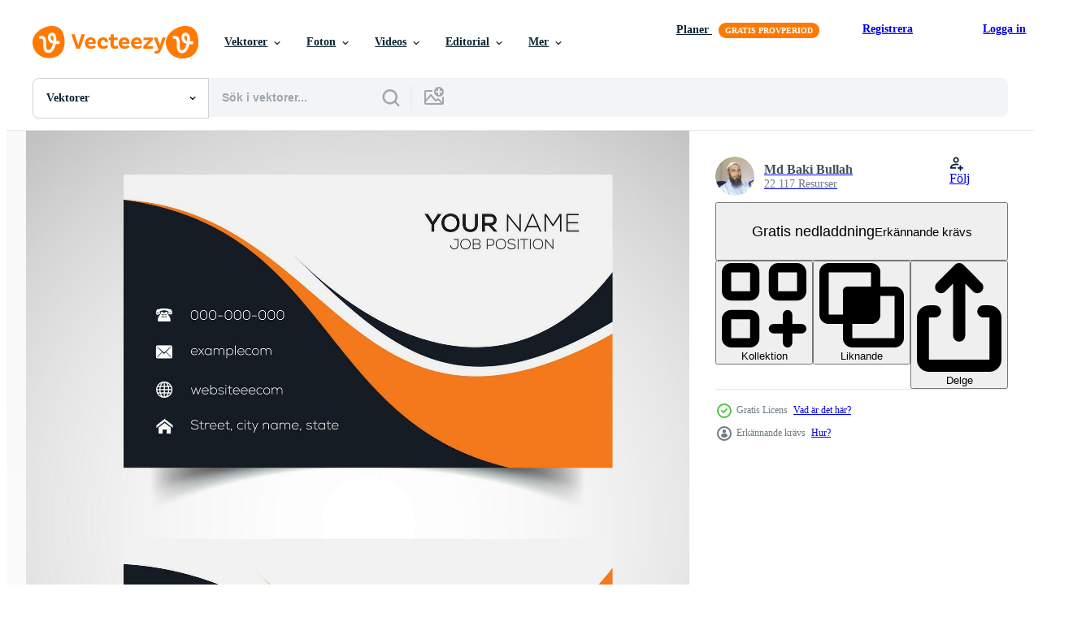

--- FILE ---
content_type: text/html; charset=utf-8
request_url: https://sv.vecteezy.com/resources/26388572/show_related_grids_async_content
body_size: 8637
content:
<turbo-frame id="show-related-resources">

  <div data-conversions-category="Relaterade Vektorer" class="">
    <h2 class="ez-resource-related__header">
      Relaterade Vektorer
    </h2>

    <ul class="ez-resource-grid ez-resource-grid--main-grid  is-hidden" id="false" data-controller="grid contributor-info" data-grid-track-truncation-value="false" data-max-rows="50" data-row-height="240" data-instant-grid="false" data-truncate-results="false" data-testid="related-resources" data-labels="editable free" style="--editable: &#39;Redigerbar&#39;;--free: &#39;Fri&#39;;">

  <li class="ez-resource-grid__item ez-resource-thumb ez-resource-thumb--pro" data-controller="grid-item-decorator" data-position="{{position}}" data-item-id="26622108" data-pro="true" data-grid-target="gridItem" data-w="267" data-h="200" data-grid-item-decorator-free-label-value="Fri" data-action="mouseenter-&gt;grid-item-decorator#hoverThumb:once" data-grid-item-decorator-item-pro-param="Pro" data-grid-item-decorator-resource-id-param="26622108" data-grid-item-decorator-content-type-param="Content-vector" data-grid-item-decorator-image-src-param="https://static.vecteezy.com/system/resources/previews/026/622/108/non_2x/double-sided-creative-business-card-template-vector.jpg" data-grid-item-decorator-pinterest-url-param="https://sv.vecteezy.com/vektor-konst/26622108-dubbelsidigt-kreativ-foretag-kort-mall" data-grid-item-decorator-seo-page-description-param="dubbelsidigt kreativ företag kort mall." data-grid-item-decorator-user-id-param="13174148" data-grid-item-decorator-user-display-name-param="Rakirur Rahman" data-grid-item-decorator-avatar-src-param="https://static.vecteezy.com/system/user/avatar/13174148/medium_400.jpg" data-grid-item-decorator-uploads-path-param="/medlemmar/rakirurrahman/uploads">

  <script type="application/ld+json" id="media_schema">
  {"@context":"https://schema.org","@type":"ImageObject","name":"dubbelsidigt kreativ företag kort mall.","uploadDate":"2023-08-02T07:10:45-05:00","thumbnailUrl":"https://static.vecteezy.com/ti/gratis-vektor/t1/26622108-dubbelsidigt-kreativ-foretag-kort-mall-vector.jpg","contentUrl":"https://static.vecteezy.com/ti/gratis-vektor/p1/26622108-dubbelsidigt-kreativ-foretag-kort-mall-vector.jpg","sourceOrganization":"Vecteezy","license":"https://support.vecteezy.com/sv/nya-vecteezy-licensiering-ByHivesvt","acquireLicensePage":"https://sv.vecteezy.com/vektor-konst/26622108-dubbelsidigt-kreativ-foretag-kort-mall","creator":{"@type":"Person","name":"Rakirur Rahman"},"copyrightNotice":"Rakirur Rahman","creditText":"Vecteezy"}
</script>


<a href="/vektor-konst/26622108-dubbelsidigt-kreativ-foretag-kort-mall" class="ez-resource-thumb__link" title="dubbelsidigt kreativ företag kort mall." style="--height: 200; --width: 267; " data-action="click-&gt;grid#trackResourceClick mouseenter-&gt;grid#trackResourceHover" data-content-type="vector" data-controller="ez-hover-intent" data-previews-srcs="[&quot;https://static.vecteezy.com/ti/gratis-vektor/p1/26622108-dubbelsidigt-kreativ-foretag-kort-mall-vector.jpg&quot;,&quot;https://static.vecteezy.com/ti/gratis-vektor/p2/26622108-dubbelsidigt-kreativ-foretag-kort-mall-vector.jpg&quot;]" data-pro="true" data-resource-id="26622108" data-grid-item-decorator-target="link">
    <img src="https://static.vecteezy.com/ti/gratis-vektor/t2/26622108-dubbelsidigt-kreativ-foretag-kort-mall-vector.jpg" srcset="https://static.vecteezy.com/ti/gratis-vektor/t1/26622108-dubbelsidigt-kreativ-foretag-kort-mall-vector.jpg 2x, https://static.vecteezy.com/ti/gratis-vektor/t2/26622108-dubbelsidigt-kreativ-foretag-kort-mall-vector.jpg 1x" class="ez-resource-thumb__img" loading="lazy" decoding="async" width="267" height="200" alt="dubbelsidigt kreativ företag kort mall. vektor">

</a>

  <div class="ez-resource-thumb__label-wrap"></div>
  

  <div class="ez-resource-thumb__hover-state"></div>
</li><li class="ez-resource-grid__item ez-resource-thumb ez-resource-thumb--pro" data-controller="grid-item-decorator" data-position="{{position}}" data-item-id="26622116" data-pro="true" data-grid-target="gridItem" data-w="267" data-h="200" data-grid-item-decorator-free-label-value="Fri" data-action="mouseenter-&gt;grid-item-decorator#hoverThumb:once" data-grid-item-decorator-item-pro-param="Pro" data-grid-item-decorator-resource-id-param="26622116" data-grid-item-decorator-content-type-param="Content-vector" data-grid-item-decorator-image-src-param="https://static.vecteezy.com/system/resources/previews/026/622/116/non_2x/double-sided-creative-business-card-template-vector.jpg" data-grid-item-decorator-pinterest-url-param="https://sv.vecteezy.com/vektor-konst/26622116-dubbelsidigt-kreativ-foretag-kort-mall" data-grid-item-decorator-seo-page-description-param="dubbelsidigt kreativ företag kort mall." data-grid-item-decorator-user-id-param="13174148" data-grid-item-decorator-user-display-name-param="Rakirur Rahman" data-grid-item-decorator-avatar-src-param="https://static.vecteezy.com/system/user/avatar/13174148/medium_400.jpg" data-grid-item-decorator-uploads-path-param="/medlemmar/rakirurrahman/uploads">

  <script type="application/ld+json" id="media_schema">
  {"@context":"https://schema.org","@type":"ImageObject","name":"dubbelsidigt kreativ företag kort mall.","uploadDate":"2023-08-02T07:11:00-05:00","thumbnailUrl":"https://static.vecteezy.com/ti/gratis-vektor/t1/26622116-dubbelsidigt-kreativ-foretag-kort-mall-vector.jpg","contentUrl":"https://static.vecteezy.com/ti/gratis-vektor/p1/26622116-dubbelsidigt-kreativ-foretag-kort-mall-vector.jpg","sourceOrganization":"Vecteezy","license":"https://support.vecteezy.com/sv/nya-vecteezy-licensiering-ByHivesvt","acquireLicensePage":"https://sv.vecteezy.com/vektor-konst/26622116-dubbelsidigt-kreativ-foretag-kort-mall","creator":{"@type":"Person","name":"Rakirur Rahman"},"copyrightNotice":"Rakirur Rahman","creditText":"Vecteezy"}
</script>


<a href="/vektor-konst/26622116-dubbelsidigt-kreativ-foretag-kort-mall" class="ez-resource-thumb__link" title="dubbelsidigt kreativ företag kort mall." style="--height: 200; --width: 267; " data-action="click-&gt;grid#trackResourceClick mouseenter-&gt;grid#trackResourceHover" data-content-type="vector" data-controller="ez-hover-intent" data-previews-srcs="[&quot;https://static.vecteezy.com/ti/gratis-vektor/p1/26622116-dubbelsidigt-kreativ-foretag-kort-mall-vector.jpg&quot;,&quot;https://static.vecteezy.com/ti/gratis-vektor/p2/26622116-dubbelsidigt-kreativ-foretag-kort-mall-vector.jpg&quot;]" data-pro="true" data-resource-id="26622116" data-grid-item-decorator-target="link">
    <img src="https://static.vecteezy.com/ti/gratis-vektor/t2/26622116-dubbelsidigt-kreativ-foretag-kort-mall-vector.jpg" srcset="https://static.vecteezy.com/ti/gratis-vektor/t1/26622116-dubbelsidigt-kreativ-foretag-kort-mall-vector.jpg 2x, https://static.vecteezy.com/ti/gratis-vektor/t2/26622116-dubbelsidigt-kreativ-foretag-kort-mall-vector.jpg 1x" class="ez-resource-thumb__img" loading="lazy" decoding="async" width="267" height="200" alt="dubbelsidigt kreativ företag kort mall. vektor">

</a>

  <div class="ez-resource-thumb__label-wrap"></div>
  

  <div class="ez-resource-thumb__hover-state"></div>
</li><li class="ez-resource-grid__item ez-resource-thumb ez-resource-thumb--pro" data-controller="grid-item-decorator" data-position="{{position}}" data-item-id="26622113" data-pro="true" data-grid-target="gridItem" data-w="267" data-h="200" data-grid-item-decorator-free-label-value="Fri" data-action="mouseenter-&gt;grid-item-decorator#hoverThumb:once" data-grid-item-decorator-item-pro-param="Pro" data-grid-item-decorator-resource-id-param="26622113" data-grid-item-decorator-content-type-param="Content-vector" data-grid-item-decorator-image-src-param="https://static.vecteezy.com/system/resources/previews/026/622/113/non_2x/double-sided-creative-business-card-template-vector.jpg" data-grid-item-decorator-pinterest-url-param="https://sv.vecteezy.com/vektor-konst/26622113-dubbelsidigt-kreativ-foretag-kort-mall" data-grid-item-decorator-seo-page-description-param="dubbelsidigt kreativ företag kort mall." data-grid-item-decorator-user-id-param="13174148" data-grid-item-decorator-user-display-name-param="Rakirur Rahman" data-grid-item-decorator-avatar-src-param="https://static.vecteezy.com/system/user/avatar/13174148/medium_400.jpg" data-grid-item-decorator-uploads-path-param="/medlemmar/rakirurrahman/uploads">

  <script type="application/ld+json" id="media_schema">
  {"@context":"https://schema.org","@type":"ImageObject","name":"dubbelsidigt kreativ företag kort mall.","uploadDate":"2023-08-02T07:10:46-05:00","thumbnailUrl":"https://static.vecteezy.com/ti/gratis-vektor/t1/26622113-dubbelsidigt-kreativ-foretag-kort-mall-vector.jpg","contentUrl":"https://static.vecteezy.com/ti/gratis-vektor/p1/26622113-dubbelsidigt-kreativ-foretag-kort-mall-vector.jpg","sourceOrganization":"Vecteezy","license":"https://support.vecteezy.com/sv/nya-vecteezy-licensiering-ByHivesvt","acquireLicensePage":"https://sv.vecteezy.com/vektor-konst/26622113-dubbelsidigt-kreativ-foretag-kort-mall","creator":{"@type":"Person","name":"Rakirur Rahman"},"copyrightNotice":"Rakirur Rahman","creditText":"Vecteezy"}
</script>


<a href="/vektor-konst/26622113-dubbelsidigt-kreativ-foretag-kort-mall" class="ez-resource-thumb__link" title="dubbelsidigt kreativ företag kort mall." style="--height: 200; --width: 267; " data-action="click-&gt;grid#trackResourceClick mouseenter-&gt;grid#trackResourceHover" data-content-type="vector" data-controller="ez-hover-intent" data-previews-srcs="[&quot;https://static.vecteezy.com/ti/gratis-vektor/p1/26622113-dubbelsidigt-kreativ-foretag-kort-mall-vector.jpg&quot;,&quot;https://static.vecteezy.com/ti/gratis-vektor/p2/26622113-dubbelsidigt-kreativ-foretag-kort-mall-vector.jpg&quot;]" data-pro="true" data-resource-id="26622113" data-grid-item-decorator-target="link">
    <img src="https://static.vecteezy.com/ti/gratis-vektor/t2/26622113-dubbelsidigt-kreativ-foretag-kort-mall-vector.jpg" srcset="https://static.vecteezy.com/ti/gratis-vektor/t1/26622113-dubbelsidigt-kreativ-foretag-kort-mall-vector.jpg 2x, https://static.vecteezy.com/ti/gratis-vektor/t2/26622113-dubbelsidigt-kreativ-foretag-kort-mall-vector.jpg 1x" class="ez-resource-thumb__img" loading="lazy" decoding="async" width="267" height="200" alt="dubbelsidigt kreativ företag kort mall. vektor">

</a>

  <div class="ez-resource-thumb__label-wrap"></div>
  

  <div class="ez-resource-thumb__hover-state"></div>
</li><li class="ez-resource-grid__item ez-resource-thumb ez-resource-thumb--pro" data-controller="grid-item-decorator" data-position="{{position}}" data-item-id="26622117" data-pro="true" data-grid-target="gridItem" data-w="267" data-h="200" data-grid-item-decorator-free-label-value="Fri" data-action="mouseenter-&gt;grid-item-decorator#hoverThumb:once" data-grid-item-decorator-item-pro-param="Pro" data-grid-item-decorator-resource-id-param="26622117" data-grid-item-decorator-content-type-param="Content-vector" data-grid-item-decorator-image-src-param="https://static.vecteezy.com/system/resources/previews/026/622/117/non_2x/double-sided-creative-business-card-template-vector.jpg" data-grid-item-decorator-pinterest-url-param="https://sv.vecteezy.com/vektor-konst/26622117-dubbelsidigt-kreativ-foretag-kort-mall" data-grid-item-decorator-seo-page-description-param="dubbelsidigt kreativ företag kort mall." data-grid-item-decorator-user-id-param="13174148" data-grid-item-decorator-user-display-name-param="Rakirur Rahman" data-grid-item-decorator-avatar-src-param="https://static.vecteezy.com/system/user/avatar/13174148/medium_400.jpg" data-grid-item-decorator-uploads-path-param="/medlemmar/rakirurrahman/uploads">

  <script type="application/ld+json" id="media_schema">
  {"@context":"https://schema.org","@type":"ImageObject","name":"dubbelsidigt kreativ företag kort mall.","uploadDate":"2023-08-02T07:11:00-05:00","thumbnailUrl":"https://static.vecteezy.com/ti/gratis-vektor/t1/26622117-dubbelsidigt-kreativ-foretag-kort-mall-vector.jpg","contentUrl":"https://static.vecteezy.com/ti/gratis-vektor/p1/26622117-dubbelsidigt-kreativ-foretag-kort-mall-vector.jpg","sourceOrganization":"Vecteezy","license":"https://support.vecteezy.com/sv/nya-vecteezy-licensiering-ByHivesvt","acquireLicensePage":"https://sv.vecteezy.com/vektor-konst/26622117-dubbelsidigt-kreativ-foretag-kort-mall","creator":{"@type":"Person","name":"Rakirur Rahman"},"copyrightNotice":"Rakirur Rahman","creditText":"Vecteezy"}
</script>


<a href="/vektor-konst/26622117-dubbelsidigt-kreativ-foretag-kort-mall" class="ez-resource-thumb__link" title="dubbelsidigt kreativ företag kort mall." style="--height: 200; --width: 267; " data-action="click-&gt;grid#trackResourceClick mouseenter-&gt;grid#trackResourceHover" data-content-type="vector" data-controller="ez-hover-intent" data-previews-srcs="[&quot;https://static.vecteezy.com/ti/gratis-vektor/p1/26622117-dubbelsidigt-kreativ-foretag-kort-mall-vector.jpg&quot;,&quot;https://static.vecteezy.com/ti/gratis-vektor/p2/26622117-dubbelsidigt-kreativ-foretag-kort-mall-vector.jpg&quot;]" data-pro="true" data-resource-id="26622117" data-grid-item-decorator-target="link">
    <img src="https://static.vecteezy.com/ti/gratis-vektor/t2/26622117-dubbelsidigt-kreativ-foretag-kort-mall-vector.jpg" srcset="https://static.vecteezy.com/ti/gratis-vektor/t1/26622117-dubbelsidigt-kreativ-foretag-kort-mall-vector.jpg 2x, https://static.vecteezy.com/ti/gratis-vektor/t2/26622117-dubbelsidigt-kreativ-foretag-kort-mall-vector.jpg 1x" class="ez-resource-thumb__img" loading="lazy" decoding="async" width="267" height="200" alt="dubbelsidigt kreativ företag kort mall. vektor">

</a>

  <div class="ez-resource-thumb__label-wrap"></div>
  

  <div class="ez-resource-thumb__hover-state"></div>
</li><li class="ez-resource-grid__item ez-resource-thumb ez-resource-thumb--pro" data-controller="grid-item-decorator" data-position="{{position}}" data-item-id="26622115" data-pro="true" data-grid-target="gridItem" data-w="267" data-h="200" data-grid-item-decorator-free-label-value="Fri" data-action="mouseenter-&gt;grid-item-decorator#hoverThumb:once" data-grid-item-decorator-item-pro-param="Pro" data-grid-item-decorator-resource-id-param="26622115" data-grid-item-decorator-content-type-param="Content-vector" data-grid-item-decorator-image-src-param="https://static.vecteezy.com/system/resources/previews/026/622/115/non_2x/double-sided-creative-business-card-template-vector.jpg" data-grid-item-decorator-pinterest-url-param="https://sv.vecteezy.com/vektor-konst/26622115-dubbelsidigt-kreativ-foretag-kort-mall" data-grid-item-decorator-seo-page-description-param="dubbelsidigt kreativ företag kort mall." data-grid-item-decorator-user-id-param="13174148" data-grid-item-decorator-user-display-name-param="Rakirur Rahman" data-grid-item-decorator-avatar-src-param="https://static.vecteezy.com/system/user/avatar/13174148/medium_400.jpg" data-grid-item-decorator-uploads-path-param="/medlemmar/rakirurrahman/uploads">

  <script type="application/ld+json" id="media_schema">
  {"@context":"https://schema.org","@type":"ImageObject","name":"dubbelsidigt kreativ företag kort mall.","uploadDate":"2023-08-02T07:11:00-05:00","thumbnailUrl":"https://static.vecteezy.com/ti/gratis-vektor/t1/26622115-dubbelsidigt-kreativ-foretag-kort-mall-vector.jpg","contentUrl":"https://static.vecteezy.com/ti/gratis-vektor/p1/26622115-dubbelsidigt-kreativ-foretag-kort-mall-vector.jpg","sourceOrganization":"Vecteezy","license":"https://support.vecteezy.com/sv/nya-vecteezy-licensiering-ByHivesvt","acquireLicensePage":"https://sv.vecteezy.com/vektor-konst/26622115-dubbelsidigt-kreativ-foretag-kort-mall","creator":{"@type":"Person","name":"Rakirur Rahman"},"copyrightNotice":"Rakirur Rahman","creditText":"Vecteezy"}
</script>


<a href="/vektor-konst/26622115-dubbelsidigt-kreativ-foretag-kort-mall" class="ez-resource-thumb__link" title="dubbelsidigt kreativ företag kort mall." style="--height: 200; --width: 267; " data-action="click-&gt;grid#trackResourceClick mouseenter-&gt;grid#trackResourceHover" data-content-type="vector" data-controller="ez-hover-intent" data-previews-srcs="[&quot;https://static.vecteezy.com/ti/gratis-vektor/p1/26622115-dubbelsidigt-kreativ-foretag-kort-mall-vector.jpg&quot;,&quot;https://static.vecteezy.com/ti/gratis-vektor/p2/26622115-dubbelsidigt-kreativ-foretag-kort-mall-vector.jpg&quot;]" data-pro="true" data-resource-id="26622115" data-grid-item-decorator-target="link">
    <img src="https://static.vecteezy.com/ti/gratis-vektor/t2/26622115-dubbelsidigt-kreativ-foretag-kort-mall-vector.jpg" srcset="https://static.vecteezy.com/ti/gratis-vektor/t1/26622115-dubbelsidigt-kreativ-foretag-kort-mall-vector.jpg 2x, https://static.vecteezy.com/ti/gratis-vektor/t2/26622115-dubbelsidigt-kreativ-foretag-kort-mall-vector.jpg 1x" class="ez-resource-thumb__img" loading="lazy" decoding="async" width="267" height="200" alt="dubbelsidigt kreativ företag kort mall. vektor">

</a>

  <div class="ez-resource-thumb__label-wrap"></div>
  

  <div class="ez-resource-thumb__hover-state"></div>
</li><li class="ez-resource-grid__item ez-resource-thumb ez-resource-thumb--pro" data-controller="grid-item-decorator" data-position="{{position}}" data-item-id="26622109" data-pro="true" data-grid-target="gridItem" data-w="267" data-h="200" data-grid-item-decorator-free-label-value="Fri" data-action="mouseenter-&gt;grid-item-decorator#hoverThumb:once" data-grid-item-decorator-item-pro-param="Pro" data-grid-item-decorator-resource-id-param="26622109" data-grid-item-decorator-content-type-param="Content-vector" data-grid-item-decorator-image-src-param="https://static.vecteezy.com/system/resources/previews/026/622/109/non_2x/double-sided-creative-business-card-template-vector.jpg" data-grid-item-decorator-pinterest-url-param="https://sv.vecteezy.com/vektor-konst/26622109-dubbelsidigt-kreativ-foretag-kort-mall" data-grid-item-decorator-seo-page-description-param="dubbelsidigt kreativ företag kort mall." data-grid-item-decorator-user-id-param="13174148" data-grid-item-decorator-user-display-name-param="Rakirur Rahman" data-grid-item-decorator-avatar-src-param="https://static.vecteezy.com/system/user/avatar/13174148/medium_400.jpg" data-grid-item-decorator-uploads-path-param="/medlemmar/rakirurrahman/uploads">

  <script type="application/ld+json" id="media_schema">
  {"@context":"https://schema.org","@type":"ImageObject","name":"dubbelsidigt kreativ företag kort mall.","uploadDate":"2023-08-02T07:10:46-05:00","thumbnailUrl":"https://static.vecteezy.com/ti/gratis-vektor/t1/26622109-dubbelsidigt-kreativ-foretag-kort-mall-vector.jpg","contentUrl":"https://static.vecteezy.com/ti/gratis-vektor/p1/26622109-dubbelsidigt-kreativ-foretag-kort-mall-vector.jpg","sourceOrganization":"Vecteezy","license":"https://support.vecteezy.com/sv/nya-vecteezy-licensiering-ByHivesvt","acquireLicensePage":"https://sv.vecteezy.com/vektor-konst/26622109-dubbelsidigt-kreativ-foretag-kort-mall","creator":{"@type":"Person","name":"Rakirur Rahman"},"copyrightNotice":"Rakirur Rahman","creditText":"Vecteezy"}
</script>


<a href="/vektor-konst/26622109-dubbelsidigt-kreativ-foretag-kort-mall" class="ez-resource-thumb__link" title="dubbelsidigt kreativ företag kort mall." style="--height: 200; --width: 267; " data-action="click-&gt;grid#trackResourceClick mouseenter-&gt;grid#trackResourceHover" data-content-type="vector" data-controller="ez-hover-intent" data-previews-srcs="[&quot;https://static.vecteezy.com/ti/gratis-vektor/p1/26622109-dubbelsidigt-kreativ-foretag-kort-mall-vector.jpg&quot;,&quot;https://static.vecteezy.com/ti/gratis-vektor/p2/26622109-dubbelsidigt-kreativ-foretag-kort-mall-vector.jpg&quot;]" data-pro="true" data-resource-id="26622109" data-grid-item-decorator-target="link">
    <img src="https://static.vecteezy.com/ti/gratis-vektor/t2/26622109-dubbelsidigt-kreativ-foretag-kort-mall-vector.jpg" srcset="https://static.vecteezy.com/ti/gratis-vektor/t1/26622109-dubbelsidigt-kreativ-foretag-kort-mall-vector.jpg 2x, https://static.vecteezy.com/ti/gratis-vektor/t2/26622109-dubbelsidigt-kreativ-foretag-kort-mall-vector.jpg 1x" class="ez-resource-thumb__img" loading="lazy" decoding="async" width="267" height="200" alt="dubbelsidigt kreativ företag kort mall. vektor">

</a>

  <div class="ez-resource-thumb__label-wrap"></div>
  

  <div class="ez-resource-thumb__hover-state"></div>
</li><li class="ez-resource-grid__item ez-resource-thumb ez-resource-thumb--pro" data-controller="grid-item-decorator" data-position="{{position}}" data-item-id="26622119" data-pro="true" data-grid-target="gridItem" data-w="267" data-h="200" data-grid-item-decorator-free-label-value="Fri" data-action="mouseenter-&gt;grid-item-decorator#hoverThumb:once" data-grid-item-decorator-item-pro-param="Pro" data-grid-item-decorator-resource-id-param="26622119" data-grid-item-decorator-content-type-param="Content-vector" data-grid-item-decorator-image-src-param="https://static.vecteezy.com/system/resources/previews/026/622/119/non_2x/double-sided-creative-business-card-template-vector.jpg" data-grid-item-decorator-pinterest-url-param="https://sv.vecteezy.com/vektor-konst/26622119-dubbelsidigt-kreativ-foretag-kort-mall" data-grid-item-decorator-seo-page-description-param="dubbelsidigt kreativ företag kort mall." data-grid-item-decorator-user-id-param="13174148" data-grid-item-decorator-user-display-name-param="Rakirur Rahman" data-grid-item-decorator-avatar-src-param="https://static.vecteezy.com/system/user/avatar/13174148/medium_400.jpg" data-grid-item-decorator-uploads-path-param="/medlemmar/rakirurrahman/uploads">

  <script type="application/ld+json" id="media_schema">
  {"@context":"https://schema.org","@type":"ImageObject","name":"dubbelsidigt kreativ företag kort mall.","uploadDate":"2023-08-02T07:11:00-05:00","thumbnailUrl":"https://static.vecteezy.com/ti/gratis-vektor/t1/26622119-dubbelsidigt-kreativ-foretag-kort-mall-vector.jpg","contentUrl":"https://static.vecteezy.com/ti/gratis-vektor/p1/26622119-dubbelsidigt-kreativ-foretag-kort-mall-vector.jpg","sourceOrganization":"Vecteezy","license":"https://support.vecteezy.com/sv/nya-vecteezy-licensiering-ByHivesvt","acquireLicensePage":"https://sv.vecteezy.com/vektor-konst/26622119-dubbelsidigt-kreativ-foretag-kort-mall","creator":{"@type":"Person","name":"Rakirur Rahman"},"copyrightNotice":"Rakirur Rahman","creditText":"Vecteezy"}
</script>


<a href="/vektor-konst/26622119-dubbelsidigt-kreativ-foretag-kort-mall" class="ez-resource-thumb__link" title="dubbelsidigt kreativ företag kort mall." style="--height: 200; --width: 267; " data-action="click-&gt;grid#trackResourceClick mouseenter-&gt;grid#trackResourceHover" data-content-type="vector" data-controller="ez-hover-intent" data-previews-srcs="[&quot;https://static.vecteezy.com/ti/gratis-vektor/p1/26622119-dubbelsidigt-kreativ-foretag-kort-mall-vector.jpg&quot;,&quot;https://static.vecteezy.com/ti/gratis-vektor/p2/26622119-dubbelsidigt-kreativ-foretag-kort-mall-vector.jpg&quot;]" data-pro="true" data-resource-id="26622119" data-grid-item-decorator-target="link">
    <img src="https://static.vecteezy.com/ti/gratis-vektor/t2/26622119-dubbelsidigt-kreativ-foretag-kort-mall-vector.jpg" srcset="https://static.vecteezy.com/ti/gratis-vektor/t1/26622119-dubbelsidigt-kreativ-foretag-kort-mall-vector.jpg 2x, https://static.vecteezy.com/ti/gratis-vektor/t2/26622119-dubbelsidigt-kreativ-foretag-kort-mall-vector.jpg 1x" class="ez-resource-thumb__img" loading="lazy" decoding="async" width="267" height="200" alt="dubbelsidigt kreativ företag kort mall. vektor">

</a>

  <div class="ez-resource-thumb__label-wrap"></div>
  

  <div class="ez-resource-thumb__hover-state"></div>
</li><li class="ez-resource-grid__item ez-resource-thumb ez-resource-thumb--pro" data-controller="grid-item-decorator" data-position="{{position}}" data-item-id="26622107" data-pro="true" data-grid-target="gridItem" data-w="267" data-h="200" data-grid-item-decorator-free-label-value="Fri" data-action="mouseenter-&gt;grid-item-decorator#hoverThumb:once" data-grid-item-decorator-item-pro-param="Pro" data-grid-item-decorator-resource-id-param="26622107" data-grid-item-decorator-content-type-param="Content-vector" data-grid-item-decorator-image-src-param="https://static.vecteezy.com/system/resources/previews/026/622/107/non_2x/double-sided-creative-business-card-template-vector.jpg" data-grid-item-decorator-pinterest-url-param="https://sv.vecteezy.com/vektor-konst/26622107-dubbelsidigt-kreativ-foretag-kort-mall" data-grid-item-decorator-seo-page-description-param="dubbelsidigt kreativ företag kort mall." data-grid-item-decorator-user-id-param="13174148" data-grid-item-decorator-user-display-name-param="Rakirur Rahman" data-grid-item-decorator-avatar-src-param="https://static.vecteezy.com/system/user/avatar/13174148/medium_400.jpg" data-grid-item-decorator-uploads-path-param="/medlemmar/rakirurrahman/uploads">

  <script type="application/ld+json" id="media_schema">
  {"@context":"https://schema.org","@type":"ImageObject","name":"dubbelsidigt kreativ företag kort mall.","uploadDate":"2023-08-02T07:10:45-05:00","thumbnailUrl":"https://static.vecteezy.com/ti/gratis-vektor/t1/26622107-dubbelsidigt-kreativ-foretag-kort-mall-vector.jpg","contentUrl":"https://static.vecteezy.com/ti/gratis-vektor/p1/26622107-dubbelsidigt-kreativ-foretag-kort-mall-vector.jpg","sourceOrganization":"Vecteezy","license":"https://support.vecteezy.com/sv/nya-vecteezy-licensiering-ByHivesvt","acquireLicensePage":"https://sv.vecteezy.com/vektor-konst/26622107-dubbelsidigt-kreativ-foretag-kort-mall","creator":{"@type":"Person","name":"Rakirur Rahman"},"copyrightNotice":"Rakirur Rahman","creditText":"Vecteezy"}
</script>


<a href="/vektor-konst/26622107-dubbelsidigt-kreativ-foretag-kort-mall" class="ez-resource-thumb__link" title="dubbelsidigt kreativ företag kort mall." style="--height: 200; --width: 267; " data-action="click-&gt;grid#trackResourceClick mouseenter-&gt;grid#trackResourceHover" data-content-type="vector" data-controller="ez-hover-intent" data-previews-srcs="[&quot;https://static.vecteezy.com/ti/gratis-vektor/p1/26622107-dubbelsidigt-kreativ-foretag-kort-mall-vector.jpg&quot;,&quot;https://static.vecteezy.com/ti/gratis-vektor/p2/26622107-dubbelsidigt-kreativ-foretag-kort-mall-vector.jpg&quot;]" data-pro="true" data-resource-id="26622107" data-grid-item-decorator-target="link">
    <img src="https://static.vecteezy.com/ti/gratis-vektor/t2/26622107-dubbelsidigt-kreativ-foretag-kort-mall-vector.jpg" srcset="https://static.vecteezy.com/ti/gratis-vektor/t1/26622107-dubbelsidigt-kreativ-foretag-kort-mall-vector.jpg 2x, https://static.vecteezy.com/ti/gratis-vektor/t2/26622107-dubbelsidigt-kreativ-foretag-kort-mall-vector.jpg 1x" class="ez-resource-thumb__img" loading="lazy" decoding="async" width="267" height="200" alt="dubbelsidigt kreativ företag kort mall. vektor">

</a>

  <div class="ez-resource-thumb__label-wrap"></div>
  

  <div class="ez-resource-thumb__hover-state"></div>
</li><li class="ez-resource-grid__item ez-resource-thumb ez-resource-thumb--pro" data-controller="grid-item-decorator" data-position="{{position}}" data-item-id="26622120" data-pro="true" data-grid-target="gridItem" data-w="267" data-h="200" data-grid-item-decorator-free-label-value="Fri" data-action="mouseenter-&gt;grid-item-decorator#hoverThumb:once" data-grid-item-decorator-item-pro-param="Pro" data-grid-item-decorator-resource-id-param="26622120" data-grid-item-decorator-content-type-param="Content-vector" data-grid-item-decorator-image-src-param="https://static.vecteezy.com/system/resources/previews/026/622/120/non_2x/double-sided-creative-business-card-template-vector.jpg" data-grid-item-decorator-pinterest-url-param="https://sv.vecteezy.com/vektor-konst/26622120-dubbelsidigt-kreativ-foretag-kort-mall" data-grid-item-decorator-seo-page-description-param="dubbelsidigt kreativ företag kort mall." data-grid-item-decorator-user-id-param="13174148" data-grid-item-decorator-user-display-name-param="Rakirur Rahman" data-grid-item-decorator-avatar-src-param="https://static.vecteezy.com/system/user/avatar/13174148/medium_400.jpg" data-grid-item-decorator-uploads-path-param="/medlemmar/rakirurrahman/uploads">

  <script type="application/ld+json" id="media_schema">
  {"@context":"https://schema.org","@type":"ImageObject","name":"dubbelsidigt kreativ företag kort mall.","uploadDate":"2023-08-02T07:11:02-05:00","thumbnailUrl":"https://static.vecteezy.com/ti/gratis-vektor/t1/26622120-dubbelsidigt-kreativ-foretag-kort-mall-vector.jpg","contentUrl":"https://static.vecteezy.com/ti/gratis-vektor/p1/26622120-dubbelsidigt-kreativ-foretag-kort-mall-vector.jpg","sourceOrganization":"Vecteezy","license":"https://support.vecteezy.com/sv/nya-vecteezy-licensiering-ByHivesvt","acquireLicensePage":"https://sv.vecteezy.com/vektor-konst/26622120-dubbelsidigt-kreativ-foretag-kort-mall","creator":{"@type":"Person","name":"Rakirur Rahman"},"copyrightNotice":"Rakirur Rahman","creditText":"Vecteezy"}
</script>


<a href="/vektor-konst/26622120-dubbelsidigt-kreativ-foretag-kort-mall" class="ez-resource-thumb__link" title="dubbelsidigt kreativ företag kort mall." style="--height: 200; --width: 267; " data-action="click-&gt;grid#trackResourceClick mouseenter-&gt;grid#trackResourceHover" data-content-type="vector" data-controller="ez-hover-intent" data-previews-srcs="[&quot;https://static.vecteezy.com/ti/gratis-vektor/p1/26622120-dubbelsidigt-kreativ-foretag-kort-mall-vector.jpg&quot;,&quot;https://static.vecteezy.com/ti/gratis-vektor/p2/26622120-dubbelsidigt-kreativ-foretag-kort-mall-vector.jpg&quot;]" data-pro="true" data-resource-id="26622120" data-grid-item-decorator-target="link">
    <img src="https://static.vecteezy.com/ti/gratis-vektor/t2/26622120-dubbelsidigt-kreativ-foretag-kort-mall-vector.jpg" srcset="https://static.vecteezy.com/ti/gratis-vektor/t1/26622120-dubbelsidigt-kreativ-foretag-kort-mall-vector.jpg 2x, https://static.vecteezy.com/ti/gratis-vektor/t2/26622120-dubbelsidigt-kreativ-foretag-kort-mall-vector.jpg 1x" class="ez-resource-thumb__img" loading="lazy" decoding="async" width="267" height="200" alt="dubbelsidigt kreativ företag kort mall. vektor">

</a>

  <div class="ez-resource-thumb__label-wrap"></div>
  

  <div class="ez-resource-thumb__hover-state"></div>
</li><li class="ez-resource-grid__item ez-resource-thumb ez-resource-thumb--pro" data-controller="grid-item-decorator" data-position="{{position}}" data-item-id="36144134" data-pro="true" data-grid-target="gridItem" data-w="200" data-h="200" data-grid-item-decorator-free-label-value="Fri" data-action="mouseenter-&gt;grid-item-decorator#hoverThumb:once" data-grid-item-decorator-item-pro-param="Pro" data-grid-item-decorator-resource-id-param="36144134" data-grid-item-decorator-content-type-param="Content-vector" data-grid-item-decorator-image-src-param="https://static.vecteezy.com/system/resources/previews/036/144/134/non_2x/double-sided-creative-business-card-template-vector.jpg" data-grid-item-decorator-pinterest-url-param="https://sv.vecteezy.com/vektor-konst/36144134-dubbelsidig-kreativ-visitkortsmall" data-grid-item-decorator-seo-page-description-param="dubbelsidig kreativ visitkortsmall" data-grid-item-decorator-user-id-param="2523251" data-grid-item-decorator-user-display-name-param="MD AMANULLAH" data-grid-item-decorator-avatar-src-param="https://static.vecteezy.com/system/user/avatar/2523251/medium_MD_AMANULLAH.jpg" data-grid-item-decorator-uploads-path-param="/medlemmar/graphicmount/uploads">

  <script type="application/ld+json" id="media_schema">
  {"@context":"https://schema.org","@type":"ImageObject","name":"dubbelsidig kreativ visitkortsmall","uploadDate":"2024-01-03T19:27:21-06:00","thumbnailUrl":"https://static.vecteezy.com/ti/gratis-vektor/t1/36144134-dubbelsidig-kreativ-visitkortsmall-vector.jpg","contentUrl":"https://static.vecteezy.com/ti/gratis-vektor/p1/36144134-dubbelsidig-kreativ-visitkortsmall-vector.jpg","sourceOrganization":"Vecteezy","license":"https://support.vecteezy.com/sv/nya-vecteezy-licensiering-ByHivesvt","acquireLicensePage":"https://sv.vecteezy.com/vektor-konst/36144134-dubbelsidig-kreativ-visitkortsmall","creator":{"@type":"Person","name":"MD AMANULLAH"},"copyrightNotice":"MD AMANULLAH","creditText":"Vecteezy"}
</script>


<a href="/vektor-konst/36144134-dubbelsidig-kreativ-visitkortsmall" class="ez-resource-thumb__link" title="dubbelsidig kreativ visitkortsmall" style="--height: 200; --width: 200; " data-action="click-&gt;grid#trackResourceClick mouseenter-&gt;grid#trackResourceHover" data-content-type="vector" data-controller="ez-hover-intent" data-previews-srcs="[&quot;https://static.vecteezy.com/ti/gratis-vektor/p1/36144134-dubbelsidig-kreativ-visitkortsmall-vector.jpg&quot;,&quot;https://static.vecteezy.com/ti/gratis-vektor/p2/36144134-dubbelsidig-kreativ-visitkortsmall-vector.jpg&quot;]" data-pro="true" data-resource-id="36144134" data-grid-item-decorator-target="link">
    <img src="https://static.vecteezy.com/ti/gratis-vektor/t2/36144134-dubbelsidig-kreativ-visitkortsmall-vector.jpg" srcset="https://static.vecteezy.com/ti/gratis-vektor/t1/36144134-dubbelsidig-kreativ-visitkortsmall-vector.jpg 2x, https://static.vecteezy.com/ti/gratis-vektor/t2/36144134-dubbelsidig-kreativ-visitkortsmall-vector.jpg 1x" class="ez-resource-thumb__img" loading="lazy" decoding="async" width="200" height="200" alt="dubbelsidig kreativ visitkortsmall vektor">

</a>

  <div class="ez-resource-thumb__label-wrap"></div>
  

  <div class="ez-resource-thumb__hover-state"></div>
</li><li class="ez-resource-grid__item ez-resource-thumb ez-resource-thumb--pro" data-controller="grid-item-decorator" data-position="{{position}}" data-item-id="43120650" data-pro="true" data-grid-target="gridItem" data-w="267" data-h="200" data-grid-item-decorator-free-label-value="Fri" data-action="mouseenter-&gt;grid-item-decorator#hoverThumb:once" data-grid-item-decorator-item-pro-param="Pro" data-grid-item-decorator-resource-id-param="43120650" data-grid-item-decorator-content-type-param="Content-vector" data-grid-item-decorator-image-src-param="https://static.vecteezy.com/system/resources/previews/043/120/650/non_2x/modern-professional-business-card-design-vector.jpg" data-grid-item-decorator-pinterest-url-param="https://sv.vecteezy.com/vektor-konst/43120650-modern-professionell-visitkortsdesign" data-grid-item-decorator-seo-page-description-param="modern professionell visitkortsdesign" data-grid-item-decorator-user-id-param="13555414" data-grid-item-decorator-user-display-name-param="Samiya Akter" data-grid-item-decorator-avatar-src-param="https://static.vecteezy.com/system/user/avatar/13555414/medium_Logo_001.jpg" data-grid-item-decorator-uploads-path-param="/medlemmar/srgrafixa/uploads">

  <script type="application/ld+json" id="media_schema">
  {"@context":"https://schema.org","@type":"ImageObject","name":"modern professionell visitkortsdesign","uploadDate":"2024-04-19T03:40:26-05:00","thumbnailUrl":"https://static.vecteezy.com/ti/gratis-vektor/t1/43120650-modern-professionell-visitkortsdesign-vector.jpg","contentUrl":"https://static.vecteezy.com/ti/gratis-vektor/p1/43120650-modern-professionell-visitkortsdesign-vector.jpg","sourceOrganization":"Vecteezy","license":"https://support.vecteezy.com/sv/nya-vecteezy-licensiering-ByHivesvt","acquireLicensePage":"https://sv.vecteezy.com/vektor-konst/43120650-modern-professionell-visitkortsdesign","creator":{"@type":"Person","name":"Samiya Akter"},"copyrightNotice":"Samiya Akter","creditText":"Vecteezy"}
</script>


<a href="/vektor-konst/43120650-modern-professionell-visitkortsdesign" class="ez-resource-thumb__link" title="modern professionell visitkortsdesign" style="--height: 200; --width: 267; " data-action="click-&gt;grid#trackResourceClick mouseenter-&gt;grid#trackResourceHover" data-content-type="vector" data-controller="ez-hover-intent" data-previews-srcs="[&quot;https://static.vecteezy.com/ti/gratis-vektor/p1/43120650-modern-professionell-visitkortsdesign-vector.jpg&quot;,&quot;https://static.vecteezy.com/ti/gratis-vektor/p2/43120650-modern-professionell-visitkortsdesign-vector.jpg&quot;]" data-pro="true" data-resource-id="43120650" data-grid-item-decorator-target="link">
    <img src="https://static.vecteezy.com/ti/gratis-vektor/t2/43120650-modern-professionell-visitkortsdesign-vector.jpg" srcset="https://static.vecteezy.com/ti/gratis-vektor/t1/43120650-modern-professionell-visitkortsdesign-vector.jpg 2x, https://static.vecteezy.com/ti/gratis-vektor/t2/43120650-modern-professionell-visitkortsdesign-vector.jpg 1x" class="ez-resource-thumb__img" loading="lazy" decoding="async" width="267" height="200" alt="modern professionell visitkortsdesign vektor">

</a>

  <div class="ez-resource-thumb__label-wrap"></div>
  

  <div class="ez-resource-thumb__hover-state"></div>
</li><li class="ez-resource-grid__item ez-resource-thumb ez-resource-thumb--pro" data-controller="grid-item-decorator" data-position="{{position}}" data-item-id="43120679" data-pro="true" data-grid-target="gridItem" data-w="267" data-h="200" data-grid-item-decorator-free-label-value="Fri" data-action="mouseenter-&gt;grid-item-decorator#hoverThumb:once" data-grid-item-decorator-item-pro-param="Pro" data-grid-item-decorator-resource-id-param="43120679" data-grid-item-decorator-content-type-param="Content-vector" data-grid-item-decorator-image-src-param="https://static.vecteezy.com/system/resources/previews/043/120/679/non_2x/simple-business-card-design-vector.jpg" data-grid-item-decorator-pinterest-url-param="https://sv.vecteezy.com/vektor-konst/43120679-enkel-visitkortdesign" data-grid-item-decorator-seo-page-description-param="enkel visitkortdesign" data-grid-item-decorator-user-id-param="13555414" data-grid-item-decorator-user-display-name-param="Samiya Akter" data-grid-item-decorator-avatar-src-param="https://static.vecteezy.com/system/user/avatar/13555414/medium_Logo_001.jpg" data-grid-item-decorator-uploads-path-param="/medlemmar/srgrafixa/uploads">

  <script type="application/ld+json" id="media_schema">
  {"@context":"https://schema.org","@type":"ImageObject","name":"enkel visitkortdesign","uploadDate":"2024-04-19T03:40:37-05:00","thumbnailUrl":"https://static.vecteezy.com/ti/gratis-vektor/t1/43120679-enkel-visitkortdesign-vector.jpg","contentUrl":"https://static.vecteezy.com/ti/gratis-vektor/p1/43120679-enkel-visitkortdesign-vector.jpg","sourceOrganization":"Vecteezy","license":"https://support.vecteezy.com/sv/nya-vecteezy-licensiering-ByHivesvt","acquireLicensePage":"https://sv.vecteezy.com/vektor-konst/43120679-enkel-visitkortdesign","creator":{"@type":"Person","name":"Samiya Akter"},"copyrightNotice":"Samiya Akter","creditText":"Vecteezy"}
</script>


<a href="/vektor-konst/43120679-enkel-visitkortdesign" class="ez-resource-thumb__link" title="enkel visitkortdesign" style="--height: 200; --width: 267; " data-action="click-&gt;grid#trackResourceClick mouseenter-&gt;grid#trackResourceHover" data-content-type="vector" data-controller="ez-hover-intent" data-previews-srcs="[&quot;https://static.vecteezy.com/ti/gratis-vektor/p1/43120679-enkel-visitkortdesign-vector.jpg&quot;,&quot;https://static.vecteezy.com/ti/gratis-vektor/p2/43120679-enkel-visitkortdesign-vector.jpg&quot;]" data-pro="true" data-resource-id="43120679" data-grid-item-decorator-target="link">
    <img src="https://static.vecteezy.com/ti/gratis-vektor/t2/43120679-enkel-visitkortdesign-vector.jpg" srcset="https://static.vecteezy.com/ti/gratis-vektor/t1/43120679-enkel-visitkortdesign-vector.jpg 2x, https://static.vecteezy.com/ti/gratis-vektor/t2/43120679-enkel-visitkortdesign-vector.jpg 1x" class="ez-resource-thumb__img" loading="lazy" decoding="async" width="267" height="200" alt="enkel visitkortdesign vektor">

</a>

  <div class="ez-resource-thumb__label-wrap"></div>
  

  <div class="ez-resource-thumb__hover-state"></div>
</li><li class="ez-resource-grid__item ez-resource-thumb ez-resource-thumb--pro" data-controller="grid-item-decorator" data-position="{{position}}" data-item-id="43120660" data-pro="true" data-grid-target="gridItem" data-w="267" data-h="200" data-grid-item-decorator-free-label-value="Fri" data-action="mouseenter-&gt;grid-item-decorator#hoverThumb:once" data-grid-item-decorator-item-pro-param="Pro" data-grid-item-decorator-resource-id-param="43120660" data-grid-item-decorator-content-type-param="Content-vector" data-grid-item-decorator-image-src-param="https://static.vecteezy.com/system/resources/previews/043/120/660/non_2x/luxury-creative-business-card-design-vector.jpg" data-grid-item-decorator-pinterest-url-param="https://sv.vecteezy.com/vektor-konst/43120660-lyx-kreativ-foretag-kort-design" data-grid-item-decorator-seo-page-description-param="lyx kreativ företag kort design" data-grid-item-decorator-user-id-param="13555414" data-grid-item-decorator-user-display-name-param="Samiya Akter" data-grid-item-decorator-avatar-src-param="https://static.vecteezy.com/system/user/avatar/13555414/medium_Logo_001.jpg" data-grid-item-decorator-uploads-path-param="/medlemmar/srgrafixa/uploads">

  <script type="application/ld+json" id="media_schema">
  {"@context":"https://schema.org","@type":"ImageObject","name":"lyx kreativ företag kort design","uploadDate":"2024-04-19T03:40:32-05:00","thumbnailUrl":"https://static.vecteezy.com/ti/gratis-vektor/t1/43120660-lyx-kreativ-foretag-kort-design-vector.jpg","contentUrl":"https://static.vecteezy.com/ti/gratis-vektor/p1/43120660-lyx-kreativ-foretag-kort-design-vector.jpg","sourceOrganization":"Vecteezy","license":"https://support.vecteezy.com/sv/nya-vecteezy-licensiering-ByHivesvt","acquireLicensePage":"https://sv.vecteezy.com/vektor-konst/43120660-lyx-kreativ-foretag-kort-design","creator":{"@type":"Person","name":"Samiya Akter"},"copyrightNotice":"Samiya Akter","creditText":"Vecteezy"}
</script>


<a href="/vektor-konst/43120660-lyx-kreativ-foretag-kort-design" class="ez-resource-thumb__link" title="lyx kreativ företag kort design" style="--height: 200; --width: 267; " data-action="click-&gt;grid#trackResourceClick mouseenter-&gt;grid#trackResourceHover" data-content-type="vector" data-controller="ez-hover-intent" data-previews-srcs="[&quot;https://static.vecteezy.com/ti/gratis-vektor/p1/43120660-lyx-kreativ-foretag-kort-design-vector.jpg&quot;,&quot;https://static.vecteezy.com/ti/gratis-vektor/p2/43120660-lyx-kreativ-foretag-kort-design-vector.jpg&quot;]" data-pro="true" data-resource-id="43120660" data-grid-item-decorator-target="link">
    <img src="https://static.vecteezy.com/ti/gratis-vektor/t2/43120660-lyx-kreativ-foretag-kort-design-vector.jpg" srcset="https://static.vecteezy.com/ti/gratis-vektor/t1/43120660-lyx-kreativ-foretag-kort-design-vector.jpg 2x, https://static.vecteezy.com/ti/gratis-vektor/t2/43120660-lyx-kreativ-foretag-kort-design-vector.jpg 1x" class="ez-resource-thumb__img" loading="lazy" decoding="async" width="267" height="200" alt="lyx kreativ företag kort design vektor">

</a>

  <div class="ez-resource-thumb__label-wrap"></div>
  

  <div class="ez-resource-thumb__hover-state"></div>
</li><li class="ez-resource-grid__item ez-resource-thumb ez-resource-thumb--pro" data-controller="grid-item-decorator" data-position="{{position}}" data-item-id="43120677" data-pro="true" data-grid-target="gridItem" data-w="267" data-h="200" data-grid-item-decorator-free-label-value="Fri" data-action="mouseenter-&gt;grid-item-decorator#hoverThumb:once" data-grid-item-decorator-item-pro-param="Pro" data-grid-item-decorator-resource-id-param="43120677" data-grid-item-decorator-content-type-param="Content-vector" data-grid-item-decorator-image-src-param="https://static.vecteezy.com/system/resources/previews/043/120/677/non_2x/simple-luxury-creative-business-card-design-vector.jpg" data-grid-item-decorator-pinterest-url-param="https://sv.vecteezy.com/vektor-konst/43120677-enkel-lyx-kreativ-foretag-kort-design" data-grid-item-decorator-seo-page-description-param="enkel lyx kreativ företag kort design" data-grid-item-decorator-user-id-param="13555414" data-grid-item-decorator-user-display-name-param="Samiya Akter" data-grid-item-decorator-avatar-src-param="https://static.vecteezy.com/system/user/avatar/13555414/medium_Logo_001.jpg" data-grid-item-decorator-uploads-path-param="/medlemmar/srgrafixa/uploads">

  <script type="application/ld+json" id="media_schema">
  {"@context":"https://schema.org","@type":"ImageObject","name":"enkel lyx kreativ företag kort design","uploadDate":"2024-04-19T03:40:37-05:00","thumbnailUrl":"https://static.vecteezy.com/ti/gratis-vektor/t1/43120677-enkel-lyx-kreativ-foretag-kort-design-vector.jpg","contentUrl":"https://static.vecteezy.com/ti/gratis-vektor/p1/43120677-enkel-lyx-kreativ-foretag-kort-design-vector.jpg","sourceOrganization":"Vecteezy","license":"https://support.vecteezy.com/sv/nya-vecteezy-licensiering-ByHivesvt","acquireLicensePage":"https://sv.vecteezy.com/vektor-konst/43120677-enkel-lyx-kreativ-foretag-kort-design","creator":{"@type":"Person","name":"Samiya Akter"},"copyrightNotice":"Samiya Akter","creditText":"Vecteezy"}
</script>


<a href="/vektor-konst/43120677-enkel-lyx-kreativ-foretag-kort-design" class="ez-resource-thumb__link" title="enkel lyx kreativ företag kort design" style="--height: 200; --width: 267; " data-action="click-&gt;grid#trackResourceClick mouseenter-&gt;grid#trackResourceHover" data-content-type="vector" data-controller="ez-hover-intent" data-previews-srcs="[&quot;https://static.vecteezy.com/ti/gratis-vektor/p1/43120677-enkel-lyx-kreativ-foretag-kort-design-vector.jpg&quot;,&quot;https://static.vecteezy.com/ti/gratis-vektor/p2/43120677-enkel-lyx-kreativ-foretag-kort-design-vector.jpg&quot;]" data-pro="true" data-resource-id="43120677" data-grid-item-decorator-target="link">
    <img src="https://static.vecteezy.com/ti/gratis-vektor/t2/43120677-enkel-lyx-kreativ-foretag-kort-design-vector.jpg" srcset="https://static.vecteezy.com/ti/gratis-vektor/t1/43120677-enkel-lyx-kreativ-foretag-kort-design-vector.jpg 2x, https://static.vecteezy.com/ti/gratis-vektor/t2/43120677-enkel-lyx-kreativ-foretag-kort-design-vector.jpg 1x" class="ez-resource-thumb__img" loading="lazy" decoding="async" width="267" height="200" alt="enkel lyx kreativ företag kort design vektor">

</a>

  <div class="ez-resource-thumb__label-wrap"></div>
  

  <div class="ez-resource-thumb__hover-state"></div>
</li><li class="ez-resource-grid__item ez-resource-thumb ez-resource-thumb--pro" data-controller="grid-item-decorator" data-position="{{position}}" data-item-id="43120652" data-pro="true" data-grid-target="gridItem" data-w="267" data-h="200" data-grid-item-decorator-free-label-value="Fri" data-action="mouseenter-&gt;grid-item-decorator#hoverThumb:once" data-grid-item-decorator-item-pro-param="Pro" data-grid-item-decorator-resource-id-param="43120652" data-grid-item-decorator-content-type-param="Content-vector" data-grid-item-decorator-image-src-param="https://static.vecteezy.com/system/resources/previews/043/120/652/non_2x/modern-professional-business-card-design-vector.jpg" data-grid-item-decorator-pinterest-url-param="https://sv.vecteezy.com/vektor-konst/43120652-modern-professionell-visitkortsdesign" data-grid-item-decorator-seo-page-description-param="modern professionell visitkortsdesign" data-grid-item-decorator-user-id-param="13555414" data-grid-item-decorator-user-display-name-param="Samiya Akter" data-grid-item-decorator-avatar-src-param="https://static.vecteezy.com/system/user/avatar/13555414/medium_Logo_001.jpg" data-grid-item-decorator-uploads-path-param="/medlemmar/srgrafixa/uploads">

  <script type="application/ld+json" id="media_schema">
  {"@context":"https://schema.org","@type":"ImageObject","name":"modern professionell visitkortsdesign","uploadDate":"2024-04-19T03:40:28-05:00","thumbnailUrl":"https://static.vecteezy.com/ti/gratis-vektor/t1/43120652-modern-professionell-visitkortsdesign-vector.jpg","contentUrl":"https://static.vecteezy.com/ti/gratis-vektor/p1/43120652-modern-professionell-visitkortsdesign-vector.jpg","sourceOrganization":"Vecteezy","license":"https://support.vecteezy.com/sv/nya-vecteezy-licensiering-ByHivesvt","acquireLicensePage":"https://sv.vecteezy.com/vektor-konst/43120652-modern-professionell-visitkortsdesign","creator":{"@type":"Person","name":"Samiya Akter"},"copyrightNotice":"Samiya Akter","creditText":"Vecteezy"}
</script>


<a href="/vektor-konst/43120652-modern-professionell-visitkortsdesign" class="ez-resource-thumb__link" title="modern professionell visitkortsdesign" style="--height: 200; --width: 267; " data-action="click-&gt;grid#trackResourceClick mouseenter-&gt;grid#trackResourceHover" data-content-type="vector" data-controller="ez-hover-intent" data-previews-srcs="[&quot;https://static.vecteezy.com/ti/gratis-vektor/p1/43120652-modern-professionell-visitkortsdesign-vector.jpg&quot;,&quot;https://static.vecteezy.com/ti/gratis-vektor/p2/43120652-modern-professionell-visitkortsdesign-vector.jpg&quot;]" data-pro="true" data-resource-id="43120652" data-grid-item-decorator-target="link">
    <img src="https://static.vecteezy.com/ti/gratis-vektor/t2/43120652-modern-professionell-visitkortsdesign-vector.jpg" srcset="https://static.vecteezy.com/ti/gratis-vektor/t1/43120652-modern-professionell-visitkortsdesign-vector.jpg 2x, https://static.vecteezy.com/ti/gratis-vektor/t2/43120652-modern-professionell-visitkortsdesign-vector.jpg 1x" class="ez-resource-thumb__img" loading="lazy" decoding="async" width="267" height="200" alt="modern professionell visitkortsdesign vektor">

</a>

  <div class="ez-resource-thumb__label-wrap"></div>
  

  <div class="ez-resource-thumb__hover-state"></div>
</li><li class="ez-resource-grid__item ez-resource-thumb" data-controller="grid-item-decorator" data-position="{{position}}" data-item-id="26753461" data-pro="false" data-grid-target="gridItem" data-w="175" data-h="200" data-grid-item-decorator-free-label-value="Fri" data-action="mouseenter-&gt;grid-item-decorator#hoverThumb:once" data-grid-item-decorator-item-pro-param="Free" data-grid-item-decorator-resource-id-param="26753461" data-grid-item-decorator-content-type-param="Content-vector" data-grid-item-decorator-image-src-param="https://static.vecteezy.com/system/resources/previews/026/753/461/non_2x/double-sided-creative-and-modern-business-card-template-illustration-free-vector.jpg" data-grid-item-decorator-pinterest-url-param="https://sv.vecteezy.com/vektor-konst/26753461-dubbelsidigt-kreativ-och-modern-foretag-kort-mall-vektor-illustration" data-grid-item-decorator-seo-page-description-param="dubbelsidigt kreativ och modern företag kort mall. vektor illustration" data-grid-item-decorator-user-id-param="5887532" data-grid-item-decorator-user-display-name-param="Md Baki Bullah" data-grid-item-decorator-avatar-src-param="https://static.vecteezy.com/system/user/avatar/5887532/medium_Baki.jpg" data-grid-item-decorator-uploads-path-param="/medlemmar/basratstock763107/uploads">

  <script type="application/ld+json" id="media_schema">
  {"@context":"https://schema.org","@type":"ImageObject","name":"dubbelsidigt kreativ och modern företag kort mall. vektor illustration","uploadDate":"2023-08-07T19:52:44-05:00","thumbnailUrl":"https://static.vecteezy.com/ti/gratis-vektor/t1/26753461-dubbelsidigt-kreativ-och-modern-foretag-kort-mall-vektor-illustration-gratis-vector.jpg","contentUrl":"https://static.vecteezy.com/ti/gratis-vektor/p1/26753461-dubbelsidigt-kreativ-och-modern-foretag-kort-mall-vektor-illustration-gratis-vector.jpg","sourceOrganization":"Vecteezy","license":"https://support.vecteezy.com/sv/nya-vecteezy-licensiering-ByHivesvt","acquireLicensePage":"https://sv.vecteezy.com/vektor-konst/26753461-dubbelsidigt-kreativ-och-modern-foretag-kort-mall-vektor-illustration","creator":{"@type":"Person","name":"Md Baki Bullah"},"copyrightNotice":"Md Baki Bullah","creditText":"Vecteezy"}
</script>


<a href="/vektor-konst/26753461-dubbelsidigt-kreativ-och-modern-foretag-kort-mall-vektor-illustration" class="ez-resource-thumb__link" title="dubbelsidigt kreativ och modern företag kort mall. vektor illustration" style="--height: 200; --width: 175; " data-action="click-&gt;grid#trackResourceClick mouseenter-&gt;grid#trackResourceHover" data-content-type="vector" data-controller="ez-hover-intent" data-previews-srcs="[&quot;https://static.vecteezy.com/ti/gratis-vektor/p1/26753461-dubbelsidigt-kreativ-och-modern-foretag-kort-mall-vektor-illustration-gratis-vector.jpg&quot;,&quot;https://static.vecteezy.com/ti/gratis-vektor/p2/26753461-dubbelsidigt-kreativ-och-modern-foretag-kort-mall-vektor-illustration-gratis-vector.jpg&quot;]" data-pro="false" data-resource-id="26753461" data-grid-item-decorator-target="link">
    <img src="https://static.vecteezy.com/ti/gratis-vektor/t2/26753461-dubbelsidigt-kreativ-och-modern-foretag-kort-mall-vektor-illustration-gratis-vector.jpg" srcset="https://static.vecteezy.com/ti/gratis-vektor/t1/26753461-dubbelsidigt-kreativ-och-modern-foretag-kort-mall-vektor-illustration-gratis-vector.jpg 2x, https://static.vecteezy.com/ti/gratis-vektor/t2/26753461-dubbelsidigt-kreativ-och-modern-foretag-kort-mall-vektor-illustration-gratis-vector.jpg 1x" class="ez-resource-thumb__img" loading="lazy" decoding="async" width="175" height="200" alt="dubbelsidigt kreativ och modern företag kort mall. vektor illustration">

</a>

  <div class="ez-resource-thumb__label-wrap"></div>
  

  <div class="ez-resource-thumb__hover-state"></div>
</li><li class="ez-resource-grid__item ez-resource-thumb" data-controller="grid-item-decorator" data-position="{{position}}" data-item-id="26753467" data-pro="false" data-grid-target="gridItem" data-w="175" data-h="200" data-grid-item-decorator-free-label-value="Fri" data-action="mouseenter-&gt;grid-item-decorator#hoverThumb:once" data-grid-item-decorator-item-pro-param="Free" data-grid-item-decorator-resource-id-param="26753467" data-grid-item-decorator-content-type-param="Content-vector" data-grid-item-decorator-image-src-param="https://static.vecteezy.com/system/resources/previews/026/753/467/non_2x/double-sided-creative-and-modern-business-card-template-illustration-free-vector.jpg" data-grid-item-decorator-pinterest-url-param="https://sv.vecteezy.com/vektor-konst/26753467-dubbelsidigt-kreativ-och-modern-foretag-kort-mall-vektor-illustration" data-grid-item-decorator-seo-page-description-param="dubbelsidigt kreativ och modern företag kort mall. vektor illustration" data-grid-item-decorator-user-id-param="5887532" data-grid-item-decorator-user-display-name-param="Md Baki Bullah" data-grid-item-decorator-avatar-src-param="https://static.vecteezy.com/system/user/avatar/5887532/medium_Baki.jpg" data-grid-item-decorator-uploads-path-param="/medlemmar/basratstock763107/uploads">

  <script type="application/ld+json" id="media_schema">
  {"@context":"https://schema.org","@type":"ImageObject","name":"dubbelsidigt kreativ och modern företag kort mall. vektor illustration","uploadDate":"2023-08-07T19:52:58-05:00","thumbnailUrl":"https://static.vecteezy.com/ti/gratis-vektor/t1/26753467-dubbelsidigt-kreativ-och-modern-foretag-kort-mall-vektor-illustration-gratis-vector.jpg","contentUrl":"https://static.vecteezy.com/ti/gratis-vektor/p1/26753467-dubbelsidigt-kreativ-och-modern-foretag-kort-mall-vektor-illustration-gratis-vector.jpg","sourceOrganization":"Vecteezy","license":"https://support.vecteezy.com/sv/nya-vecteezy-licensiering-ByHivesvt","acquireLicensePage":"https://sv.vecteezy.com/vektor-konst/26753467-dubbelsidigt-kreativ-och-modern-foretag-kort-mall-vektor-illustration","creator":{"@type":"Person","name":"Md Baki Bullah"},"copyrightNotice":"Md Baki Bullah","creditText":"Vecteezy"}
</script>


<a href="/vektor-konst/26753467-dubbelsidigt-kreativ-och-modern-foretag-kort-mall-vektor-illustration" class="ez-resource-thumb__link" title="dubbelsidigt kreativ och modern företag kort mall. vektor illustration" style="--height: 200; --width: 175; " data-action="click-&gt;grid#trackResourceClick mouseenter-&gt;grid#trackResourceHover" data-content-type="vector" data-controller="ez-hover-intent" data-previews-srcs="[&quot;https://static.vecteezy.com/ti/gratis-vektor/p1/26753467-dubbelsidigt-kreativ-och-modern-foretag-kort-mall-vektor-illustration-gratis-vector.jpg&quot;,&quot;https://static.vecteezy.com/ti/gratis-vektor/p2/26753467-dubbelsidigt-kreativ-och-modern-foretag-kort-mall-vektor-illustration-gratis-vector.jpg&quot;]" data-pro="false" data-resource-id="26753467" data-grid-item-decorator-target="link">
    <img src="https://static.vecteezy.com/ti/gratis-vektor/t2/26753467-dubbelsidigt-kreativ-och-modern-foretag-kort-mall-vektor-illustration-gratis-vector.jpg" srcset="https://static.vecteezy.com/ti/gratis-vektor/t1/26753467-dubbelsidigt-kreativ-och-modern-foretag-kort-mall-vektor-illustration-gratis-vector.jpg 2x, https://static.vecteezy.com/ti/gratis-vektor/t2/26753467-dubbelsidigt-kreativ-och-modern-foretag-kort-mall-vektor-illustration-gratis-vector.jpg 1x" class="ez-resource-thumb__img" loading="lazy" decoding="async" width="175" height="200" alt="dubbelsidigt kreativ och modern företag kort mall. vektor illustration">

</a>

  <div class="ez-resource-thumb__label-wrap"></div>
  

  <div class="ez-resource-thumb__hover-state"></div>
</li><li class="ez-resource-grid__item ez-resource-thumb" data-controller="grid-item-decorator" data-position="{{position}}" data-item-id="26592028" data-pro="false" data-grid-target="gridItem" data-w="175" data-h="200" data-grid-item-decorator-free-label-value="Fri" data-action="mouseenter-&gt;grid-item-decorator#hoverThumb:once" data-grid-item-decorator-item-pro-param="Free" data-grid-item-decorator-resource-id-param="26592028" data-grid-item-decorator-content-type-param="Content-vector" data-grid-item-decorator-image-src-param="https://static.vecteezy.com/system/resources/previews/026/592/028/non_2x/double-sided-creative-and-modern-business-card-template-illustration-free-vector.jpg" data-grid-item-decorator-pinterest-url-param="https://sv.vecteezy.com/vektor-konst/26592028-dubbelsidigt-kreativ-och-modern-foretag-kort-mall-vektor-illustration" data-grid-item-decorator-seo-page-description-param="dubbelsidigt kreativ och modern företag kort mall. vektor illustration" data-grid-item-decorator-user-id-param="5887532" data-grid-item-decorator-user-display-name-param="Md Baki Bullah" data-grid-item-decorator-avatar-src-param="https://static.vecteezy.com/system/user/avatar/5887532/medium_Baki.jpg" data-grid-item-decorator-uploads-path-param="/medlemmar/basratstock763107/uploads">

  <script type="application/ld+json" id="media_schema">
  {"@context":"https://schema.org","@type":"ImageObject","name":"dubbelsidigt kreativ och modern företag kort mall. vektor illustration","uploadDate":"2023-08-01T07:41:55-05:00","thumbnailUrl":"https://static.vecteezy.com/ti/gratis-vektor/t1/26592028-dubbelsidigt-kreativ-och-modern-foretag-kort-mall-vektor-illustration-gratis-vector.jpg","contentUrl":"https://static.vecteezy.com/ti/gratis-vektor/p1/26592028-dubbelsidigt-kreativ-och-modern-foretag-kort-mall-vektor-illustration-gratis-vector.jpg","sourceOrganization":"Vecteezy","license":"https://support.vecteezy.com/sv/nya-vecteezy-licensiering-ByHivesvt","acquireLicensePage":"https://sv.vecteezy.com/vektor-konst/26592028-dubbelsidigt-kreativ-och-modern-foretag-kort-mall-vektor-illustration","creator":{"@type":"Person","name":"Md Baki Bullah"},"copyrightNotice":"Md Baki Bullah","creditText":"Vecteezy"}
</script>


<a href="/vektor-konst/26592028-dubbelsidigt-kreativ-och-modern-foretag-kort-mall-vektor-illustration" class="ez-resource-thumb__link" title="dubbelsidigt kreativ och modern företag kort mall. vektor illustration" style="--height: 200; --width: 175; " data-action="click-&gt;grid#trackResourceClick mouseenter-&gt;grid#trackResourceHover" data-content-type="vector" data-controller="ez-hover-intent" data-previews-srcs="[&quot;https://static.vecteezy.com/ti/gratis-vektor/p1/26592028-dubbelsidigt-kreativ-och-modern-foretag-kort-mall-vektor-illustration-gratis-vector.jpg&quot;,&quot;https://static.vecteezy.com/ti/gratis-vektor/p2/26592028-dubbelsidigt-kreativ-och-modern-foretag-kort-mall-vektor-illustration-gratis-vector.jpg&quot;]" data-pro="false" data-resource-id="26592028" data-grid-item-decorator-target="link">
    <img src="https://static.vecteezy.com/ti/gratis-vektor/t2/26592028-dubbelsidigt-kreativ-och-modern-foretag-kort-mall-vektor-illustration-gratis-vector.jpg" srcset="https://static.vecteezy.com/ti/gratis-vektor/t1/26592028-dubbelsidigt-kreativ-och-modern-foretag-kort-mall-vektor-illustration-gratis-vector.jpg 2x, https://static.vecteezy.com/ti/gratis-vektor/t2/26592028-dubbelsidigt-kreativ-och-modern-foretag-kort-mall-vektor-illustration-gratis-vector.jpg 1x" class="ez-resource-thumb__img" loading="lazy" decoding="async" width="175" height="200" alt="dubbelsidigt kreativ och modern företag kort mall. vektor illustration">

</a>

  <div class="ez-resource-thumb__label-wrap"></div>
  

  <div class="ez-resource-thumb__hover-state"></div>
</li><li class="ez-resource-grid__item ez-resource-thumb" data-controller="grid-item-decorator" data-position="{{position}}" data-item-id="26592044" data-pro="false" data-grid-target="gridItem" data-w="175" data-h="200" data-grid-item-decorator-free-label-value="Fri" data-action="mouseenter-&gt;grid-item-decorator#hoverThumb:once" data-grid-item-decorator-item-pro-param="Free" data-grid-item-decorator-resource-id-param="26592044" data-grid-item-decorator-content-type-param="Content-vector" data-grid-item-decorator-image-src-param="https://static.vecteezy.com/system/resources/previews/026/592/044/non_2x/double-sided-creative-and-modern-business-card-template-illustration-free-vector.jpg" data-grid-item-decorator-pinterest-url-param="https://sv.vecteezy.com/vektor-konst/26592044-dubbelsidigt-kreativ-och-modern-foretag-kort-mall-vektor-illustration" data-grid-item-decorator-seo-page-description-param="dubbelsidigt kreativ och modern företag kort mall. vektor illustration" data-grid-item-decorator-user-id-param="5887532" data-grid-item-decorator-user-display-name-param="Md Baki Bullah" data-grid-item-decorator-avatar-src-param="https://static.vecteezy.com/system/user/avatar/5887532/medium_Baki.jpg" data-grid-item-decorator-uploads-path-param="/medlemmar/basratstock763107/uploads">

  <script type="application/ld+json" id="media_schema">
  {"@context":"https://schema.org","@type":"ImageObject","name":"dubbelsidigt kreativ och modern företag kort mall. vektor illustration","uploadDate":"2023-08-01T07:42:47-05:00","thumbnailUrl":"https://static.vecteezy.com/ti/gratis-vektor/t1/26592044-dubbelsidigt-kreativ-och-modern-foretag-kort-mall-vektor-illustration-gratis-vector.jpg","contentUrl":"https://static.vecteezy.com/ti/gratis-vektor/p1/26592044-dubbelsidigt-kreativ-och-modern-foretag-kort-mall-vektor-illustration-gratis-vector.jpg","sourceOrganization":"Vecteezy","license":"https://support.vecteezy.com/sv/nya-vecteezy-licensiering-ByHivesvt","acquireLicensePage":"https://sv.vecteezy.com/vektor-konst/26592044-dubbelsidigt-kreativ-och-modern-foretag-kort-mall-vektor-illustration","creator":{"@type":"Person","name":"Md Baki Bullah"},"copyrightNotice":"Md Baki Bullah","creditText":"Vecteezy"}
</script>


<a href="/vektor-konst/26592044-dubbelsidigt-kreativ-och-modern-foretag-kort-mall-vektor-illustration" class="ez-resource-thumb__link" title="dubbelsidigt kreativ och modern företag kort mall. vektor illustration" style="--height: 200; --width: 175; " data-action="click-&gt;grid#trackResourceClick mouseenter-&gt;grid#trackResourceHover" data-content-type="vector" data-controller="ez-hover-intent" data-previews-srcs="[&quot;https://static.vecteezy.com/ti/gratis-vektor/p1/26592044-dubbelsidigt-kreativ-och-modern-foretag-kort-mall-vektor-illustration-gratis-vector.jpg&quot;,&quot;https://static.vecteezy.com/ti/gratis-vektor/p2/26592044-dubbelsidigt-kreativ-och-modern-foretag-kort-mall-vektor-illustration-gratis-vector.jpg&quot;]" data-pro="false" data-resource-id="26592044" data-grid-item-decorator-target="link">
    <img src="https://static.vecteezy.com/ti/gratis-vektor/t2/26592044-dubbelsidigt-kreativ-och-modern-foretag-kort-mall-vektor-illustration-gratis-vector.jpg" srcset="https://static.vecteezy.com/ti/gratis-vektor/t1/26592044-dubbelsidigt-kreativ-och-modern-foretag-kort-mall-vektor-illustration-gratis-vector.jpg 2x, https://static.vecteezy.com/ti/gratis-vektor/t2/26592044-dubbelsidigt-kreativ-och-modern-foretag-kort-mall-vektor-illustration-gratis-vector.jpg 1x" class="ez-resource-thumb__img" loading="lazy" decoding="async" width="175" height="200" alt="dubbelsidigt kreativ och modern företag kort mall. vektor illustration">

</a>

  <div class="ez-resource-thumb__label-wrap"></div>
  

  <div class="ez-resource-thumb__hover-state"></div>
</li><li class="ez-resource-grid__item ez-resource-thumb" data-controller="grid-item-decorator" data-position="{{position}}" data-item-id="26592032" data-pro="false" data-grid-target="gridItem" data-w="175" data-h="200" data-grid-item-decorator-free-label-value="Fri" data-action="mouseenter-&gt;grid-item-decorator#hoverThumb:once" data-grid-item-decorator-item-pro-param="Free" data-grid-item-decorator-resource-id-param="26592032" data-grid-item-decorator-content-type-param="Content-vector" data-grid-item-decorator-image-src-param="https://static.vecteezy.com/system/resources/previews/026/592/032/non_2x/double-sided-creative-and-modern-business-card-template-illustration-free-vector.jpg" data-grid-item-decorator-pinterest-url-param="https://sv.vecteezy.com/vektor-konst/26592032-dubbelsidigt-kreativ-och-modern-foretag-kort-mall-vektor-illustration" data-grid-item-decorator-seo-page-description-param="dubbelsidigt kreativ och modern företag kort mall. vektor illustration" data-grid-item-decorator-user-id-param="5887532" data-grid-item-decorator-user-display-name-param="Md Baki Bullah" data-grid-item-decorator-avatar-src-param="https://static.vecteezy.com/system/user/avatar/5887532/medium_Baki.jpg" data-grid-item-decorator-uploads-path-param="/medlemmar/basratstock763107/uploads">

  <script type="application/ld+json" id="media_schema">
  {"@context":"https://schema.org","@type":"ImageObject","name":"dubbelsidigt kreativ och modern företag kort mall. vektor illustration","uploadDate":"2023-08-01T07:42:28-05:00","thumbnailUrl":"https://static.vecteezy.com/ti/gratis-vektor/t1/26592032-dubbelsidigt-kreativ-och-modern-foretag-kort-mall-vektor-illustration-gratis-vector.jpg","contentUrl":"https://static.vecteezy.com/ti/gratis-vektor/p1/26592032-dubbelsidigt-kreativ-och-modern-foretag-kort-mall-vektor-illustration-gratis-vector.jpg","sourceOrganization":"Vecteezy","license":"https://support.vecteezy.com/sv/nya-vecteezy-licensiering-ByHivesvt","acquireLicensePage":"https://sv.vecteezy.com/vektor-konst/26592032-dubbelsidigt-kreativ-och-modern-foretag-kort-mall-vektor-illustration","creator":{"@type":"Person","name":"Md Baki Bullah"},"copyrightNotice":"Md Baki Bullah","creditText":"Vecteezy"}
</script>


<a href="/vektor-konst/26592032-dubbelsidigt-kreativ-och-modern-foretag-kort-mall-vektor-illustration" class="ez-resource-thumb__link" title="dubbelsidigt kreativ och modern företag kort mall. vektor illustration" style="--height: 200; --width: 175; " data-action="click-&gt;grid#trackResourceClick mouseenter-&gt;grid#trackResourceHover" data-content-type="vector" data-controller="ez-hover-intent" data-previews-srcs="[&quot;https://static.vecteezy.com/ti/gratis-vektor/p1/26592032-dubbelsidigt-kreativ-och-modern-foretag-kort-mall-vektor-illustration-gratis-vector.jpg&quot;,&quot;https://static.vecteezy.com/ti/gratis-vektor/p2/26592032-dubbelsidigt-kreativ-och-modern-foretag-kort-mall-vektor-illustration-gratis-vector.jpg&quot;]" data-pro="false" data-resource-id="26592032" data-grid-item-decorator-target="link">
    <img src="https://static.vecteezy.com/ti/gratis-vektor/t2/26592032-dubbelsidigt-kreativ-och-modern-foretag-kort-mall-vektor-illustration-gratis-vector.jpg" srcset="https://static.vecteezy.com/ti/gratis-vektor/t1/26592032-dubbelsidigt-kreativ-och-modern-foretag-kort-mall-vektor-illustration-gratis-vector.jpg 2x, https://static.vecteezy.com/ti/gratis-vektor/t2/26592032-dubbelsidigt-kreativ-och-modern-foretag-kort-mall-vektor-illustration-gratis-vector.jpg 1x" class="ez-resource-thumb__img" loading="lazy" decoding="async" width="175" height="200" alt="dubbelsidigt kreativ och modern företag kort mall. vektor illustration">

</a>

  <div class="ez-resource-thumb__label-wrap"></div>
  

  <div class="ez-resource-thumb__hover-state"></div>
</li><li class="ez-resource-grid__item ez-resource-thumb" data-controller="grid-item-decorator" data-position="{{position}}" data-item-id="26592037" data-pro="false" data-grid-target="gridItem" data-w="175" data-h="200" data-grid-item-decorator-free-label-value="Fri" data-action="mouseenter-&gt;grid-item-decorator#hoverThumb:once" data-grid-item-decorator-item-pro-param="Free" data-grid-item-decorator-resource-id-param="26592037" data-grid-item-decorator-content-type-param="Content-vector" data-grid-item-decorator-image-src-param="https://static.vecteezy.com/system/resources/previews/026/592/037/non_2x/double-sided-creative-and-modern-business-card-template-illustration-free-vector.jpg" data-grid-item-decorator-pinterest-url-param="https://sv.vecteezy.com/vektor-konst/26592037-dubbelsidigt-kreativ-och-modern-foretag-kort-mall-vektor-illustration" data-grid-item-decorator-seo-page-description-param="dubbelsidigt kreativ och modern företag kort mall. vektor illustration" data-grid-item-decorator-user-id-param="5887532" data-grid-item-decorator-user-display-name-param="Md Baki Bullah" data-grid-item-decorator-avatar-src-param="https://static.vecteezy.com/system/user/avatar/5887532/medium_Baki.jpg" data-grid-item-decorator-uploads-path-param="/medlemmar/basratstock763107/uploads">

  <script type="application/ld+json" id="media_schema">
  {"@context":"https://schema.org","@type":"ImageObject","name":"dubbelsidigt kreativ och modern företag kort mall. vektor illustration","uploadDate":"2023-08-01T07:42:29-05:00","thumbnailUrl":"https://static.vecteezy.com/ti/gratis-vektor/t1/26592037-dubbelsidigt-kreativ-och-modern-foretag-kort-mall-vektor-illustration-gratis-vector.jpg","contentUrl":"https://static.vecteezy.com/ti/gratis-vektor/p1/26592037-dubbelsidigt-kreativ-och-modern-foretag-kort-mall-vektor-illustration-gratis-vector.jpg","sourceOrganization":"Vecteezy","license":"https://support.vecteezy.com/sv/nya-vecteezy-licensiering-ByHivesvt","acquireLicensePage":"https://sv.vecteezy.com/vektor-konst/26592037-dubbelsidigt-kreativ-och-modern-foretag-kort-mall-vektor-illustration","creator":{"@type":"Person","name":"Md Baki Bullah"},"copyrightNotice":"Md Baki Bullah","creditText":"Vecteezy"}
</script>


<a href="/vektor-konst/26592037-dubbelsidigt-kreativ-och-modern-foretag-kort-mall-vektor-illustration" class="ez-resource-thumb__link" title="dubbelsidigt kreativ och modern företag kort mall. vektor illustration" style="--height: 200; --width: 175; " data-action="click-&gt;grid#trackResourceClick mouseenter-&gt;grid#trackResourceHover" data-content-type="vector" data-controller="ez-hover-intent" data-previews-srcs="[&quot;https://static.vecteezy.com/ti/gratis-vektor/p1/26592037-dubbelsidigt-kreativ-och-modern-foretag-kort-mall-vektor-illustration-gratis-vector.jpg&quot;,&quot;https://static.vecteezy.com/ti/gratis-vektor/p2/26592037-dubbelsidigt-kreativ-och-modern-foretag-kort-mall-vektor-illustration-gratis-vector.jpg&quot;]" data-pro="false" data-resource-id="26592037" data-grid-item-decorator-target="link">
    <img src="https://static.vecteezy.com/ti/gratis-vektor/t2/26592037-dubbelsidigt-kreativ-och-modern-foretag-kort-mall-vektor-illustration-gratis-vector.jpg" srcset="https://static.vecteezy.com/ti/gratis-vektor/t1/26592037-dubbelsidigt-kreativ-och-modern-foretag-kort-mall-vektor-illustration-gratis-vector.jpg 2x, https://static.vecteezy.com/ti/gratis-vektor/t2/26592037-dubbelsidigt-kreativ-och-modern-foretag-kort-mall-vektor-illustration-gratis-vector.jpg 1x" class="ez-resource-thumb__img" loading="lazy" decoding="async" width="175" height="200" alt="dubbelsidigt kreativ och modern företag kort mall. vektor illustration">

</a>

  <div class="ez-resource-thumb__label-wrap"></div>
  

  <div class="ez-resource-thumb__hover-state"></div>
</li><li class="ez-resource-grid__item ez-resource-thumb" data-controller="grid-item-decorator" data-position="{{position}}" data-item-id="26753462" data-pro="false" data-grid-target="gridItem" data-w="175" data-h="200" data-grid-item-decorator-free-label-value="Fri" data-action="mouseenter-&gt;grid-item-decorator#hoverThumb:once" data-grid-item-decorator-item-pro-param="Free" data-grid-item-decorator-resource-id-param="26753462" data-grid-item-decorator-content-type-param="Content-vector" data-grid-item-decorator-image-src-param="https://static.vecteezy.com/system/resources/previews/026/753/462/non_2x/double-sided-creative-and-modern-business-card-template-illustration-free-vector.jpg" data-grid-item-decorator-pinterest-url-param="https://sv.vecteezy.com/vektor-konst/26753462-dubbelsidigt-kreativ-och-modern-foretag-kort-mall-vektor-illustration" data-grid-item-decorator-seo-page-description-param="dubbelsidigt kreativ och modern företag kort mall. vektor illustration" data-grid-item-decorator-user-id-param="5887532" data-grid-item-decorator-user-display-name-param="Md Baki Bullah" data-grid-item-decorator-avatar-src-param="https://static.vecteezy.com/system/user/avatar/5887532/medium_Baki.jpg" data-grid-item-decorator-uploads-path-param="/medlemmar/basratstock763107/uploads">

  <script type="application/ld+json" id="media_schema">
  {"@context":"https://schema.org","@type":"ImageObject","name":"dubbelsidigt kreativ och modern företag kort mall. vektor illustration","uploadDate":"2023-08-07T19:52:56-05:00","thumbnailUrl":"https://static.vecteezy.com/ti/gratis-vektor/t1/26753462-dubbelsidigt-kreativ-och-modern-foretag-kort-mall-vektor-illustration-gratis-vector.jpg","contentUrl":"https://static.vecteezy.com/ti/gratis-vektor/p1/26753462-dubbelsidigt-kreativ-och-modern-foretag-kort-mall-vektor-illustration-gratis-vector.jpg","sourceOrganization":"Vecteezy","license":"https://support.vecteezy.com/sv/nya-vecteezy-licensiering-ByHivesvt","acquireLicensePage":"https://sv.vecteezy.com/vektor-konst/26753462-dubbelsidigt-kreativ-och-modern-foretag-kort-mall-vektor-illustration","creator":{"@type":"Person","name":"Md Baki Bullah"},"copyrightNotice":"Md Baki Bullah","creditText":"Vecteezy"}
</script>


<a href="/vektor-konst/26753462-dubbelsidigt-kreativ-och-modern-foretag-kort-mall-vektor-illustration" class="ez-resource-thumb__link" title="dubbelsidigt kreativ och modern företag kort mall. vektor illustration" style="--height: 200; --width: 175; " data-action="click-&gt;grid#trackResourceClick mouseenter-&gt;grid#trackResourceHover" data-content-type="vector" data-controller="ez-hover-intent" data-previews-srcs="[&quot;https://static.vecteezy.com/ti/gratis-vektor/p1/26753462-dubbelsidigt-kreativ-och-modern-foretag-kort-mall-vektor-illustration-gratis-vector.jpg&quot;,&quot;https://static.vecteezy.com/ti/gratis-vektor/p2/26753462-dubbelsidigt-kreativ-och-modern-foretag-kort-mall-vektor-illustration-gratis-vector.jpg&quot;]" data-pro="false" data-resource-id="26753462" data-grid-item-decorator-target="link">
    <img src="https://static.vecteezy.com/ti/gratis-vektor/t2/26753462-dubbelsidigt-kreativ-och-modern-foretag-kort-mall-vektor-illustration-gratis-vector.jpg" srcset="https://static.vecteezy.com/ti/gratis-vektor/t1/26753462-dubbelsidigt-kreativ-och-modern-foretag-kort-mall-vektor-illustration-gratis-vector.jpg 2x, https://static.vecteezy.com/ti/gratis-vektor/t2/26753462-dubbelsidigt-kreativ-och-modern-foretag-kort-mall-vektor-illustration-gratis-vector.jpg 1x" class="ez-resource-thumb__img" loading="lazy" decoding="async" width="175" height="200" alt="dubbelsidigt kreativ och modern företag kort mall. vektor illustration">

</a>

  <div class="ez-resource-thumb__label-wrap"></div>
  

  <div class="ez-resource-thumb__hover-state"></div>
</li><li class="ez-resource-grid__item ez-resource-thumb" data-controller="grid-item-decorator" data-position="{{position}}" data-item-id="26592042" data-pro="false" data-grid-target="gridItem" data-w="175" data-h="200" data-grid-item-decorator-free-label-value="Fri" data-action="mouseenter-&gt;grid-item-decorator#hoverThumb:once" data-grid-item-decorator-item-pro-param="Free" data-grid-item-decorator-resource-id-param="26592042" data-grid-item-decorator-content-type-param="Content-vector" data-grid-item-decorator-image-src-param="https://static.vecteezy.com/system/resources/previews/026/592/042/non_2x/double-sided-creative-and-modern-business-card-template-illustration-free-vector.jpg" data-grid-item-decorator-pinterest-url-param="https://sv.vecteezy.com/vektor-konst/26592042-dubbelsidigt-kreativ-och-modern-foretag-kort-mall-vektor-illustration" data-grid-item-decorator-seo-page-description-param="dubbelsidigt kreativ och modern företag kort mall. vektor illustration" data-grid-item-decorator-user-id-param="5887532" data-grid-item-decorator-user-display-name-param="Md Baki Bullah" data-grid-item-decorator-avatar-src-param="https://static.vecteezy.com/system/user/avatar/5887532/medium_Baki.jpg" data-grid-item-decorator-uploads-path-param="/medlemmar/basratstock763107/uploads">

  <script type="application/ld+json" id="media_schema">
  {"@context":"https://schema.org","@type":"ImageObject","name":"dubbelsidigt kreativ och modern företag kort mall. vektor illustration","uploadDate":"2023-08-01T07:42:46-05:00","thumbnailUrl":"https://static.vecteezy.com/ti/gratis-vektor/t1/26592042-dubbelsidigt-kreativ-och-modern-foretag-kort-mall-vektor-illustration-gratis-vector.jpg","contentUrl":"https://static.vecteezy.com/ti/gratis-vektor/p1/26592042-dubbelsidigt-kreativ-och-modern-foretag-kort-mall-vektor-illustration-gratis-vector.jpg","sourceOrganization":"Vecteezy","license":"https://support.vecteezy.com/sv/nya-vecteezy-licensiering-ByHivesvt","acquireLicensePage":"https://sv.vecteezy.com/vektor-konst/26592042-dubbelsidigt-kreativ-och-modern-foretag-kort-mall-vektor-illustration","creator":{"@type":"Person","name":"Md Baki Bullah"},"copyrightNotice":"Md Baki Bullah","creditText":"Vecteezy"}
</script>


<a href="/vektor-konst/26592042-dubbelsidigt-kreativ-och-modern-foretag-kort-mall-vektor-illustration" class="ez-resource-thumb__link" title="dubbelsidigt kreativ och modern företag kort mall. vektor illustration" style="--height: 200; --width: 175; " data-action="click-&gt;grid#trackResourceClick mouseenter-&gt;grid#trackResourceHover" data-content-type="vector" data-controller="ez-hover-intent" data-previews-srcs="[&quot;https://static.vecteezy.com/ti/gratis-vektor/p1/26592042-dubbelsidigt-kreativ-och-modern-foretag-kort-mall-vektor-illustration-gratis-vector.jpg&quot;,&quot;https://static.vecteezy.com/ti/gratis-vektor/p2/26592042-dubbelsidigt-kreativ-och-modern-foretag-kort-mall-vektor-illustration-gratis-vector.jpg&quot;]" data-pro="false" data-resource-id="26592042" data-grid-item-decorator-target="link">
    <img src="https://static.vecteezy.com/ti/gratis-vektor/t2/26592042-dubbelsidigt-kreativ-och-modern-foretag-kort-mall-vektor-illustration-gratis-vector.jpg" srcset="https://static.vecteezy.com/ti/gratis-vektor/t1/26592042-dubbelsidigt-kreativ-och-modern-foretag-kort-mall-vektor-illustration-gratis-vector.jpg 2x, https://static.vecteezy.com/ti/gratis-vektor/t2/26592042-dubbelsidigt-kreativ-och-modern-foretag-kort-mall-vektor-illustration-gratis-vector.jpg 1x" class="ez-resource-thumb__img" loading="lazy" decoding="async" width="175" height="200" alt="dubbelsidigt kreativ och modern företag kort mall. vektor illustration">

</a>

  <div class="ez-resource-thumb__label-wrap"></div>
  

  <div class="ez-resource-thumb__hover-state"></div>
</li><li class="ez-resource-grid__item ez-resource-thumb" data-controller="grid-item-decorator" data-position="{{position}}" data-item-id="26753463" data-pro="false" data-grid-target="gridItem" data-w="175" data-h="200" data-grid-item-decorator-free-label-value="Fri" data-action="mouseenter-&gt;grid-item-decorator#hoverThumb:once" data-grid-item-decorator-item-pro-param="Free" data-grid-item-decorator-resource-id-param="26753463" data-grid-item-decorator-content-type-param="Content-vector" data-grid-item-decorator-image-src-param="https://static.vecteezy.com/system/resources/previews/026/753/463/non_2x/double-sided-creative-and-modern-business-card-template-illustration-free-vector.jpg" data-grid-item-decorator-pinterest-url-param="https://sv.vecteezy.com/vektor-konst/26753463-dubbelsidigt-kreativ-och-modern-foretag-kort-mall-vektor-illustration" data-grid-item-decorator-seo-page-description-param="dubbelsidigt kreativ och modern företag kort mall. vektor illustration" data-grid-item-decorator-user-id-param="5887532" data-grid-item-decorator-user-display-name-param="Md Baki Bullah" data-grid-item-decorator-avatar-src-param="https://static.vecteezy.com/system/user/avatar/5887532/medium_Baki.jpg" data-grid-item-decorator-uploads-path-param="/medlemmar/basratstock763107/uploads">

  <script type="application/ld+json" id="media_schema">
  {"@context":"https://schema.org","@type":"ImageObject","name":"dubbelsidigt kreativ och modern företag kort mall. vektor illustration","uploadDate":"2023-08-07T19:52:56-05:00","thumbnailUrl":"https://static.vecteezy.com/ti/gratis-vektor/t1/26753463-dubbelsidigt-kreativ-och-modern-foretag-kort-mall-vektor-illustration-gratis-vector.jpg","contentUrl":"https://static.vecteezy.com/ti/gratis-vektor/p1/26753463-dubbelsidigt-kreativ-och-modern-foretag-kort-mall-vektor-illustration-gratis-vector.jpg","sourceOrganization":"Vecteezy","license":"https://support.vecteezy.com/sv/nya-vecteezy-licensiering-ByHivesvt","acquireLicensePage":"https://sv.vecteezy.com/vektor-konst/26753463-dubbelsidigt-kreativ-och-modern-foretag-kort-mall-vektor-illustration","creator":{"@type":"Person","name":"Md Baki Bullah"},"copyrightNotice":"Md Baki Bullah","creditText":"Vecteezy"}
</script>


<a href="/vektor-konst/26753463-dubbelsidigt-kreativ-och-modern-foretag-kort-mall-vektor-illustration" class="ez-resource-thumb__link" title="dubbelsidigt kreativ och modern företag kort mall. vektor illustration" style="--height: 200; --width: 175; " data-action="click-&gt;grid#trackResourceClick mouseenter-&gt;grid#trackResourceHover" data-content-type="vector" data-controller="ez-hover-intent" data-previews-srcs="[&quot;https://static.vecteezy.com/ti/gratis-vektor/p1/26753463-dubbelsidigt-kreativ-och-modern-foretag-kort-mall-vektor-illustration-gratis-vector.jpg&quot;,&quot;https://static.vecteezy.com/ti/gratis-vektor/p2/26753463-dubbelsidigt-kreativ-och-modern-foretag-kort-mall-vektor-illustration-gratis-vector.jpg&quot;]" data-pro="false" data-resource-id="26753463" data-grid-item-decorator-target="link">
    <img src="https://static.vecteezy.com/ti/gratis-vektor/t2/26753463-dubbelsidigt-kreativ-och-modern-foretag-kort-mall-vektor-illustration-gratis-vector.jpg" srcset="https://static.vecteezy.com/ti/gratis-vektor/t1/26753463-dubbelsidigt-kreativ-och-modern-foretag-kort-mall-vektor-illustration-gratis-vector.jpg 2x, https://static.vecteezy.com/ti/gratis-vektor/t2/26753463-dubbelsidigt-kreativ-och-modern-foretag-kort-mall-vektor-illustration-gratis-vector.jpg 1x" class="ez-resource-thumb__img" loading="lazy" decoding="async" width="175" height="200" alt="dubbelsidigt kreativ och modern företag kort mall. vektor illustration">

</a>

  <div class="ez-resource-thumb__label-wrap"></div>
  

  <div class="ez-resource-thumb__hover-state"></div>
</li><li class="ez-resource-grid__item ez-resource-thumb" data-controller="grid-item-decorator" data-position="{{position}}" data-item-id="26753464" data-pro="false" data-grid-target="gridItem" data-w="175" data-h="200" data-grid-item-decorator-free-label-value="Fri" data-action="mouseenter-&gt;grid-item-decorator#hoverThumb:once" data-grid-item-decorator-item-pro-param="Free" data-grid-item-decorator-resource-id-param="26753464" data-grid-item-decorator-content-type-param="Content-vector" data-grid-item-decorator-image-src-param="https://static.vecteezy.com/system/resources/previews/026/753/464/non_2x/double-sided-creative-and-modern-business-card-template-illustration-free-vector.jpg" data-grid-item-decorator-pinterest-url-param="https://sv.vecteezy.com/vektor-konst/26753464-dubbelsidigt-kreativ-och-modern-foretag-kort-mall-vektor-illustration" data-grid-item-decorator-seo-page-description-param="dubbelsidigt kreativ och modern företag kort mall. vektor illustration" data-grid-item-decorator-user-id-param="5887532" data-grid-item-decorator-user-display-name-param="Md Baki Bullah" data-grid-item-decorator-avatar-src-param="https://static.vecteezy.com/system/user/avatar/5887532/medium_Baki.jpg" data-grid-item-decorator-uploads-path-param="/medlemmar/basratstock763107/uploads">

  <script type="application/ld+json" id="media_schema">
  {"@context":"https://schema.org","@type":"ImageObject","name":"dubbelsidigt kreativ och modern företag kort mall. vektor illustration","uploadDate":"2023-08-07T19:52:56-05:00","thumbnailUrl":"https://static.vecteezy.com/ti/gratis-vektor/t1/26753464-dubbelsidigt-kreativ-och-modern-foretag-kort-mall-vektor-illustration-gratis-vector.jpg","contentUrl":"https://static.vecteezy.com/ti/gratis-vektor/p1/26753464-dubbelsidigt-kreativ-och-modern-foretag-kort-mall-vektor-illustration-gratis-vector.jpg","sourceOrganization":"Vecteezy","license":"https://support.vecteezy.com/sv/nya-vecteezy-licensiering-ByHivesvt","acquireLicensePage":"https://sv.vecteezy.com/vektor-konst/26753464-dubbelsidigt-kreativ-och-modern-foretag-kort-mall-vektor-illustration","creator":{"@type":"Person","name":"Md Baki Bullah"},"copyrightNotice":"Md Baki Bullah","creditText":"Vecteezy"}
</script>


<a href="/vektor-konst/26753464-dubbelsidigt-kreativ-och-modern-foretag-kort-mall-vektor-illustration" class="ez-resource-thumb__link" title="dubbelsidigt kreativ och modern företag kort mall. vektor illustration" style="--height: 200; --width: 175; " data-action="click-&gt;grid#trackResourceClick mouseenter-&gt;grid#trackResourceHover" data-content-type="vector" data-controller="ez-hover-intent" data-previews-srcs="[&quot;https://static.vecteezy.com/ti/gratis-vektor/p1/26753464-dubbelsidigt-kreativ-och-modern-foretag-kort-mall-vektor-illustration-gratis-vector.jpg&quot;,&quot;https://static.vecteezy.com/ti/gratis-vektor/p2/26753464-dubbelsidigt-kreativ-och-modern-foretag-kort-mall-vektor-illustration-gratis-vector.jpg&quot;]" data-pro="false" data-resource-id="26753464" data-grid-item-decorator-target="link">
    <img src="https://static.vecteezy.com/ti/gratis-vektor/t2/26753464-dubbelsidigt-kreativ-och-modern-foretag-kort-mall-vektor-illustration-gratis-vector.jpg" srcset="https://static.vecteezy.com/ti/gratis-vektor/t1/26753464-dubbelsidigt-kreativ-och-modern-foretag-kort-mall-vektor-illustration-gratis-vector.jpg 2x, https://static.vecteezy.com/ti/gratis-vektor/t2/26753464-dubbelsidigt-kreativ-och-modern-foretag-kort-mall-vektor-illustration-gratis-vector.jpg 1x" class="ez-resource-thumb__img" loading="lazy" decoding="async" width="175" height="200" alt="dubbelsidigt kreativ och modern företag kort mall. vektor illustration">

</a>

  <div class="ez-resource-thumb__label-wrap"></div>
  

  <div class="ez-resource-thumb__hover-state"></div>
</li><li class="ez-resource-grid__item ez-resource-thumb" data-controller="grid-item-decorator" data-position="{{position}}" data-item-id="26592039" data-pro="false" data-grid-target="gridItem" data-w="175" data-h="200" data-grid-item-decorator-free-label-value="Fri" data-action="mouseenter-&gt;grid-item-decorator#hoverThumb:once" data-grid-item-decorator-item-pro-param="Free" data-grid-item-decorator-resource-id-param="26592039" data-grid-item-decorator-content-type-param="Content-vector" data-grid-item-decorator-image-src-param="https://static.vecteezy.com/system/resources/previews/026/592/039/non_2x/double-sided-creative-and-modern-business-card-template-illustration-free-vector.jpg" data-grid-item-decorator-pinterest-url-param="https://sv.vecteezy.com/vektor-konst/26592039-dubbelsidigt-kreativ-och-modern-foretag-kort-mall-vektor-illustration" data-grid-item-decorator-seo-page-description-param="dubbelsidigt kreativ och modern företag kort mall. vektor illustration" data-grid-item-decorator-user-id-param="5887532" data-grid-item-decorator-user-display-name-param="Md Baki Bullah" data-grid-item-decorator-avatar-src-param="https://static.vecteezy.com/system/user/avatar/5887532/medium_Baki.jpg" data-grid-item-decorator-uploads-path-param="/medlemmar/basratstock763107/uploads">

  <script type="application/ld+json" id="media_schema">
  {"@context":"https://schema.org","@type":"ImageObject","name":"dubbelsidigt kreativ och modern företag kort mall. vektor illustration","uploadDate":"2023-08-01T07:42:29-05:00","thumbnailUrl":"https://static.vecteezy.com/ti/gratis-vektor/t1/26592039-dubbelsidigt-kreativ-och-modern-foretag-kort-mall-vektor-illustration-gratis-vector.jpg","contentUrl":"https://static.vecteezy.com/ti/gratis-vektor/p1/26592039-dubbelsidigt-kreativ-och-modern-foretag-kort-mall-vektor-illustration-gratis-vector.jpg","sourceOrganization":"Vecteezy","license":"https://support.vecteezy.com/sv/nya-vecteezy-licensiering-ByHivesvt","acquireLicensePage":"https://sv.vecteezy.com/vektor-konst/26592039-dubbelsidigt-kreativ-och-modern-foretag-kort-mall-vektor-illustration","creator":{"@type":"Person","name":"Md Baki Bullah"},"copyrightNotice":"Md Baki Bullah","creditText":"Vecteezy"}
</script>


<a href="/vektor-konst/26592039-dubbelsidigt-kreativ-och-modern-foretag-kort-mall-vektor-illustration" class="ez-resource-thumb__link" title="dubbelsidigt kreativ och modern företag kort mall. vektor illustration" style="--height: 200; --width: 175; " data-action="click-&gt;grid#trackResourceClick mouseenter-&gt;grid#trackResourceHover" data-content-type="vector" data-controller="ez-hover-intent" data-previews-srcs="[&quot;https://static.vecteezy.com/ti/gratis-vektor/p1/26592039-dubbelsidigt-kreativ-och-modern-foretag-kort-mall-vektor-illustration-gratis-vector.jpg&quot;,&quot;https://static.vecteezy.com/ti/gratis-vektor/p2/26592039-dubbelsidigt-kreativ-och-modern-foretag-kort-mall-vektor-illustration-gratis-vector.jpg&quot;]" data-pro="false" data-resource-id="26592039" data-grid-item-decorator-target="link">
    <img src="https://static.vecteezy.com/ti/gratis-vektor/t2/26592039-dubbelsidigt-kreativ-och-modern-foretag-kort-mall-vektor-illustration-gratis-vector.jpg" srcset="https://static.vecteezy.com/ti/gratis-vektor/t1/26592039-dubbelsidigt-kreativ-och-modern-foretag-kort-mall-vektor-illustration-gratis-vector.jpg 2x, https://static.vecteezy.com/ti/gratis-vektor/t2/26592039-dubbelsidigt-kreativ-och-modern-foretag-kort-mall-vektor-illustration-gratis-vector.jpg 1x" class="ez-resource-thumb__img" loading="lazy" decoding="async" width="175" height="200" alt="dubbelsidigt kreativ och modern företag kort mall. vektor illustration">

</a>

  <div class="ez-resource-thumb__label-wrap"></div>
  

  <div class="ez-resource-thumb__hover-state"></div>
</li><li class="ez-resource-grid__item ez-resource-thumb" data-controller="grid-item-decorator" data-position="{{position}}" data-item-id="26753474" data-pro="false" data-grid-target="gridItem" data-w="175" data-h="200" data-grid-item-decorator-free-label-value="Fri" data-action="mouseenter-&gt;grid-item-decorator#hoverThumb:once" data-grid-item-decorator-item-pro-param="Free" data-grid-item-decorator-resource-id-param="26753474" data-grid-item-decorator-content-type-param="Content-vector" data-grid-item-decorator-image-src-param="https://static.vecteezy.com/system/resources/previews/026/753/474/non_2x/double-sided-creative-and-modern-business-card-template-illustration-free-vector.jpg" data-grid-item-decorator-pinterest-url-param="https://sv.vecteezy.com/vektor-konst/26753474-dubbelsidigt-kreativ-och-modern-foretag-kort-mall-vektor-illustration" data-grid-item-decorator-seo-page-description-param="dubbelsidigt kreativ och modern företag kort mall. vektor illustration" data-grid-item-decorator-user-id-param="5887532" data-grid-item-decorator-user-display-name-param="Md Baki Bullah" data-grid-item-decorator-avatar-src-param="https://static.vecteezy.com/system/user/avatar/5887532/medium_Baki.jpg" data-grid-item-decorator-uploads-path-param="/medlemmar/basratstock763107/uploads">

  <script type="application/ld+json" id="media_schema">
  {"@context":"https://schema.org","@type":"ImageObject","name":"dubbelsidigt kreativ och modern företag kort mall. vektor illustration","uploadDate":"2023-08-07T19:53:12-05:00","thumbnailUrl":"https://static.vecteezy.com/ti/gratis-vektor/t1/26753474-dubbelsidigt-kreativ-och-modern-foretag-kort-mall-vektor-illustration-gratis-vector.jpg","contentUrl":"https://static.vecteezy.com/ti/gratis-vektor/p1/26753474-dubbelsidigt-kreativ-och-modern-foretag-kort-mall-vektor-illustration-gratis-vector.jpg","sourceOrganization":"Vecteezy","license":"https://support.vecteezy.com/sv/nya-vecteezy-licensiering-ByHivesvt","acquireLicensePage":"https://sv.vecteezy.com/vektor-konst/26753474-dubbelsidigt-kreativ-och-modern-foretag-kort-mall-vektor-illustration","creator":{"@type":"Person","name":"Md Baki Bullah"},"copyrightNotice":"Md Baki Bullah","creditText":"Vecteezy"}
</script>


<a href="/vektor-konst/26753474-dubbelsidigt-kreativ-och-modern-foretag-kort-mall-vektor-illustration" class="ez-resource-thumb__link" title="dubbelsidigt kreativ och modern företag kort mall. vektor illustration" style="--height: 200; --width: 175; " data-action="click-&gt;grid#trackResourceClick mouseenter-&gt;grid#trackResourceHover" data-content-type="vector" data-controller="ez-hover-intent" data-previews-srcs="[&quot;https://static.vecteezy.com/ti/gratis-vektor/p1/26753474-dubbelsidigt-kreativ-och-modern-foretag-kort-mall-vektor-illustration-gratis-vector.jpg&quot;,&quot;https://static.vecteezy.com/ti/gratis-vektor/p2/26753474-dubbelsidigt-kreativ-och-modern-foretag-kort-mall-vektor-illustration-gratis-vector.jpg&quot;]" data-pro="false" data-resource-id="26753474" data-grid-item-decorator-target="link">
    <img src="https://static.vecteezy.com/ti/gratis-vektor/t2/26753474-dubbelsidigt-kreativ-och-modern-foretag-kort-mall-vektor-illustration-gratis-vector.jpg" srcset="https://static.vecteezy.com/ti/gratis-vektor/t1/26753474-dubbelsidigt-kreativ-och-modern-foretag-kort-mall-vektor-illustration-gratis-vector.jpg 2x, https://static.vecteezy.com/ti/gratis-vektor/t2/26753474-dubbelsidigt-kreativ-och-modern-foretag-kort-mall-vektor-illustration-gratis-vector.jpg 1x" class="ez-resource-thumb__img" loading="lazy" decoding="async" width="175" height="200" alt="dubbelsidigt kreativ och modern företag kort mall. vektor illustration">

</a>

  <div class="ez-resource-thumb__label-wrap"></div>
  

  <div class="ez-resource-thumb__hover-state"></div>
</li><li class="ez-resource-grid__item ez-resource-thumb" data-controller="grid-item-decorator" data-position="{{position}}" data-item-id="26753469" data-pro="false" data-grid-target="gridItem" data-w="175" data-h="200" data-grid-item-decorator-free-label-value="Fri" data-action="mouseenter-&gt;grid-item-decorator#hoverThumb:once" data-grid-item-decorator-item-pro-param="Free" data-grid-item-decorator-resource-id-param="26753469" data-grid-item-decorator-content-type-param="Content-vector" data-grid-item-decorator-image-src-param="https://static.vecteezy.com/system/resources/previews/026/753/469/non_2x/double-sided-creative-and-modern-business-card-template-illustration-free-vector.jpg" data-grid-item-decorator-pinterest-url-param="https://sv.vecteezy.com/vektor-konst/26753469-dubbelsidigt-kreativ-och-modern-foretag-kort-mall-vektor-illustration" data-grid-item-decorator-seo-page-description-param="dubbelsidigt kreativ och modern företag kort mall. vektor illustration" data-grid-item-decorator-user-id-param="5887532" data-grid-item-decorator-user-display-name-param="Md Baki Bullah" data-grid-item-decorator-avatar-src-param="https://static.vecteezy.com/system/user/avatar/5887532/medium_Baki.jpg" data-grid-item-decorator-uploads-path-param="/medlemmar/basratstock763107/uploads">

  <script type="application/ld+json" id="media_schema">
  {"@context":"https://schema.org","@type":"ImageObject","name":"dubbelsidigt kreativ och modern företag kort mall. vektor illustration","uploadDate":"2023-08-07T19:53:05-05:00","thumbnailUrl":"https://static.vecteezy.com/ti/gratis-vektor/t1/26753469-dubbelsidigt-kreativ-och-modern-foretag-kort-mall-vektor-illustration-gratis-vector.jpg","contentUrl":"https://static.vecteezy.com/ti/gratis-vektor/p1/26753469-dubbelsidigt-kreativ-och-modern-foretag-kort-mall-vektor-illustration-gratis-vector.jpg","sourceOrganization":"Vecteezy","license":"https://support.vecteezy.com/sv/nya-vecteezy-licensiering-ByHivesvt","acquireLicensePage":"https://sv.vecteezy.com/vektor-konst/26753469-dubbelsidigt-kreativ-och-modern-foretag-kort-mall-vektor-illustration","creator":{"@type":"Person","name":"Md Baki Bullah"},"copyrightNotice":"Md Baki Bullah","creditText":"Vecteezy"}
</script>


<a href="/vektor-konst/26753469-dubbelsidigt-kreativ-och-modern-foretag-kort-mall-vektor-illustration" class="ez-resource-thumb__link" title="dubbelsidigt kreativ och modern företag kort mall. vektor illustration" style="--height: 200; --width: 175; " data-action="click-&gt;grid#trackResourceClick mouseenter-&gt;grid#trackResourceHover" data-content-type="vector" data-controller="ez-hover-intent" data-previews-srcs="[&quot;https://static.vecteezy.com/ti/gratis-vektor/p1/26753469-dubbelsidigt-kreativ-och-modern-foretag-kort-mall-vektor-illustration-gratis-vector.jpg&quot;,&quot;https://static.vecteezy.com/ti/gratis-vektor/p2/26753469-dubbelsidigt-kreativ-och-modern-foretag-kort-mall-vektor-illustration-gratis-vector.jpg&quot;]" data-pro="false" data-resource-id="26753469" data-grid-item-decorator-target="link">
    <img src="https://static.vecteezy.com/ti/gratis-vektor/t2/26753469-dubbelsidigt-kreativ-och-modern-foretag-kort-mall-vektor-illustration-gratis-vector.jpg" srcset="https://static.vecteezy.com/ti/gratis-vektor/t1/26753469-dubbelsidigt-kreativ-och-modern-foretag-kort-mall-vektor-illustration-gratis-vector.jpg 2x, https://static.vecteezy.com/ti/gratis-vektor/t2/26753469-dubbelsidigt-kreativ-och-modern-foretag-kort-mall-vektor-illustration-gratis-vector.jpg 1x" class="ez-resource-thumb__img" loading="lazy" decoding="async" width="175" height="200" alt="dubbelsidigt kreativ och modern företag kort mall. vektor illustration">

</a>

  <div class="ez-resource-thumb__label-wrap"></div>
  

  <div class="ez-resource-thumb__hover-state"></div>
</li><li class="ez-resource-grid__item ez-resource-thumb" data-controller="grid-item-decorator" data-position="{{position}}" data-item-id="26592033" data-pro="false" data-grid-target="gridItem" data-w="175" data-h="200" data-grid-item-decorator-free-label-value="Fri" data-action="mouseenter-&gt;grid-item-decorator#hoverThumb:once" data-grid-item-decorator-item-pro-param="Free" data-grid-item-decorator-resource-id-param="26592033" data-grid-item-decorator-content-type-param="Content-vector" data-grid-item-decorator-image-src-param="https://static.vecteezy.com/system/resources/previews/026/592/033/non_2x/double-sided-creative-and-modern-business-card-template-illustration-free-vector.jpg" data-grid-item-decorator-pinterest-url-param="https://sv.vecteezy.com/vektor-konst/26592033-dubbelsidigt-kreativ-och-modern-foretag-kort-mall-vektor-illustration" data-grid-item-decorator-seo-page-description-param="dubbelsidigt kreativ och modern företag kort mall. vektor illustration" data-grid-item-decorator-user-id-param="5887532" data-grid-item-decorator-user-display-name-param="Md Baki Bullah" data-grid-item-decorator-avatar-src-param="https://static.vecteezy.com/system/user/avatar/5887532/medium_Baki.jpg" data-grid-item-decorator-uploads-path-param="/medlemmar/basratstock763107/uploads">

  <script type="application/ld+json" id="media_schema">
  {"@context":"https://schema.org","@type":"ImageObject","name":"dubbelsidigt kreativ och modern företag kort mall. vektor illustration","uploadDate":"2023-08-01T07:42:28-05:00","thumbnailUrl":"https://static.vecteezy.com/ti/gratis-vektor/t1/26592033-dubbelsidigt-kreativ-och-modern-foretag-kort-mall-vektor-illustration-gratis-vector.jpg","contentUrl":"https://static.vecteezy.com/ti/gratis-vektor/p1/26592033-dubbelsidigt-kreativ-och-modern-foretag-kort-mall-vektor-illustration-gratis-vector.jpg","sourceOrganization":"Vecteezy","license":"https://support.vecteezy.com/sv/nya-vecteezy-licensiering-ByHivesvt","acquireLicensePage":"https://sv.vecteezy.com/vektor-konst/26592033-dubbelsidigt-kreativ-och-modern-foretag-kort-mall-vektor-illustration","creator":{"@type":"Person","name":"Md Baki Bullah"},"copyrightNotice":"Md Baki Bullah","creditText":"Vecteezy"}
</script>


<a href="/vektor-konst/26592033-dubbelsidigt-kreativ-och-modern-foretag-kort-mall-vektor-illustration" class="ez-resource-thumb__link" title="dubbelsidigt kreativ och modern företag kort mall. vektor illustration" style="--height: 200; --width: 175; " data-action="click-&gt;grid#trackResourceClick mouseenter-&gt;grid#trackResourceHover" data-content-type="vector" data-controller="ez-hover-intent" data-previews-srcs="[&quot;https://static.vecteezy.com/ti/gratis-vektor/p1/26592033-dubbelsidigt-kreativ-och-modern-foretag-kort-mall-vektor-illustration-gratis-vector.jpg&quot;,&quot;https://static.vecteezy.com/ti/gratis-vektor/p2/26592033-dubbelsidigt-kreativ-och-modern-foretag-kort-mall-vektor-illustration-gratis-vector.jpg&quot;]" data-pro="false" data-resource-id="26592033" data-grid-item-decorator-target="link">
    <img src="https://static.vecteezy.com/ti/gratis-vektor/t2/26592033-dubbelsidigt-kreativ-och-modern-foretag-kort-mall-vektor-illustration-gratis-vector.jpg" srcset="https://static.vecteezy.com/ti/gratis-vektor/t1/26592033-dubbelsidigt-kreativ-och-modern-foretag-kort-mall-vektor-illustration-gratis-vector.jpg 2x, https://static.vecteezy.com/ti/gratis-vektor/t2/26592033-dubbelsidigt-kreativ-och-modern-foretag-kort-mall-vektor-illustration-gratis-vector.jpg 1x" class="ez-resource-thumb__img" loading="lazy" decoding="async" width="175" height="200" alt="dubbelsidigt kreativ och modern företag kort mall. vektor illustration">

</a>

  <div class="ez-resource-thumb__label-wrap"></div>
  

  <div class="ez-resource-thumb__hover-state"></div>
</li><li class="ez-resource-grid__item ez-resource-thumb" data-controller="grid-item-decorator" data-position="{{position}}" data-item-id="26592026" data-pro="false" data-grid-target="gridItem" data-w="175" data-h="200" data-grid-item-decorator-free-label-value="Fri" data-action="mouseenter-&gt;grid-item-decorator#hoverThumb:once" data-grid-item-decorator-item-pro-param="Free" data-grid-item-decorator-resource-id-param="26592026" data-grid-item-decorator-content-type-param="Content-vector" data-grid-item-decorator-image-src-param="https://static.vecteezy.com/system/resources/previews/026/592/026/non_2x/double-sided-creative-and-modern-business-card-template-illustration-free-vector.jpg" data-grid-item-decorator-pinterest-url-param="https://sv.vecteezy.com/vektor-konst/26592026-dubbelsidigt-kreativ-och-modern-foretag-kort-mall-vektor-illustration" data-grid-item-decorator-seo-page-description-param="dubbelsidigt kreativ och modern företag kort mall. vektor illustration" data-grid-item-decorator-user-id-param="5887532" data-grid-item-decorator-user-display-name-param="Md Baki Bullah" data-grid-item-decorator-avatar-src-param="https://static.vecteezy.com/system/user/avatar/5887532/medium_Baki.jpg" data-grid-item-decorator-uploads-path-param="/medlemmar/basratstock763107/uploads">

  <script type="application/ld+json" id="media_schema">
  {"@context":"https://schema.org","@type":"ImageObject","name":"dubbelsidigt kreativ och modern företag kort mall. vektor illustration","uploadDate":"2023-08-01T07:41:54-05:00","thumbnailUrl":"https://static.vecteezy.com/ti/gratis-vektor/t1/26592026-dubbelsidigt-kreativ-och-modern-foretag-kort-mall-vektor-illustration-gratis-vector.jpg","contentUrl":"https://static.vecteezy.com/ti/gratis-vektor/p1/26592026-dubbelsidigt-kreativ-och-modern-foretag-kort-mall-vektor-illustration-gratis-vector.jpg","sourceOrganization":"Vecteezy","license":"https://support.vecteezy.com/sv/nya-vecteezy-licensiering-ByHivesvt","acquireLicensePage":"https://sv.vecteezy.com/vektor-konst/26592026-dubbelsidigt-kreativ-och-modern-foretag-kort-mall-vektor-illustration","creator":{"@type":"Person","name":"Md Baki Bullah"},"copyrightNotice":"Md Baki Bullah","creditText":"Vecteezy"}
</script>


<a href="/vektor-konst/26592026-dubbelsidigt-kreativ-och-modern-foretag-kort-mall-vektor-illustration" class="ez-resource-thumb__link" title="dubbelsidigt kreativ och modern företag kort mall. vektor illustration" style="--height: 200; --width: 175; " data-action="click-&gt;grid#trackResourceClick mouseenter-&gt;grid#trackResourceHover" data-content-type="vector" data-controller="ez-hover-intent" data-previews-srcs="[&quot;https://static.vecteezy.com/ti/gratis-vektor/p1/26592026-dubbelsidigt-kreativ-och-modern-foretag-kort-mall-vektor-illustration-gratis-vector.jpg&quot;,&quot;https://static.vecteezy.com/ti/gratis-vektor/p2/26592026-dubbelsidigt-kreativ-och-modern-foretag-kort-mall-vektor-illustration-gratis-vector.jpg&quot;]" data-pro="false" data-resource-id="26592026" data-grid-item-decorator-target="link">
    <img src="https://static.vecteezy.com/ti/gratis-vektor/t2/26592026-dubbelsidigt-kreativ-och-modern-foretag-kort-mall-vektor-illustration-gratis-vector.jpg" srcset="https://static.vecteezy.com/ti/gratis-vektor/t1/26592026-dubbelsidigt-kreativ-och-modern-foretag-kort-mall-vektor-illustration-gratis-vector.jpg 2x, https://static.vecteezy.com/ti/gratis-vektor/t2/26592026-dubbelsidigt-kreativ-och-modern-foretag-kort-mall-vektor-illustration-gratis-vector.jpg 1x" class="ez-resource-thumb__img" loading="lazy" decoding="async" width="175" height="200" alt="dubbelsidigt kreativ och modern företag kort mall. vektor illustration">

</a>

  <div class="ez-resource-thumb__label-wrap"></div>
  

  <div class="ez-resource-thumb__hover-state"></div>
</li><li class="ez-resource-grid__item ez-resource-thumb" data-controller="grid-item-decorator" data-position="{{position}}" data-item-id="26753460" data-pro="false" data-grid-target="gridItem" data-w="175" data-h="200" data-grid-item-decorator-free-label-value="Fri" data-action="mouseenter-&gt;grid-item-decorator#hoverThumb:once" data-grid-item-decorator-item-pro-param="Free" data-grid-item-decorator-resource-id-param="26753460" data-grid-item-decorator-content-type-param="Content-vector" data-grid-item-decorator-image-src-param="https://static.vecteezy.com/system/resources/previews/026/753/460/non_2x/double-sided-creative-and-modern-business-card-template-illustration-free-vector.jpg" data-grid-item-decorator-pinterest-url-param="https://sv.vecteezy.com/vektor-konst/26753460-dubbelsidigt-kreativ-och-modern-foretag-kort-mall-vektor-illustration" data-grid-item-decorator-seo-page-description-param="dubbelsidigt kreativ och modern företag kort mall. vektor illustration" data-grid-item-decorator-user-id-param="5887532" data-grid-item-decorator-user-display-name-param="Md Baki Bullah" data-grid-item-decorator-avatar-src-param="https://static.vecteezy.com/system/user/avatar/5887532/medium_Baki.jpg" data-grid-item-decorator-uploads-path-param="/medlemmar/basratstock763107/uploads">

  <script type="application/ld+json" id="media_schema">
  {"@context":"https://schema.org","@type":"ImageObject","name":"dubbelsidigt kreativ och modern företag kort mall. vektor illustration","uploadDate":"2023-08-07T19:52:44-05:00","thumbnailUrl":"https://static.vecteezy.com/ti/gratis-vektor/t1/26753460-dubbelsidigt-kreativ-och-modern-foretag-kort-mall-vektor-illustration-gratis-vector.jpg","contentUrl":"https://static.vecteezy.com/ti/gratis-vektor/p1/26753460-dubbelsidigt-kreativ-och-modern-foretag-kort-mall-vektor-illustration-gratis-vector.jpg","sourceOrganization":"Vecteezy","license":"https://support.vecteezy.com/sv/nya-vecteezy-licensiering-ByHivesvt","acquireLicensePage":"https://sv.vecteezy.com/vektor-konst/26753460-dubbelsidigt-kreativ-och-modern-foretag-kort-mall-vektor-illustration","creator":{"@type":"Person","name":"Md Baki Bullah"},"copyrightNotice":"Md Baki Bullah","creditText":"Vecteezy"}
</script>


<a href="/vektor-konst/26753460-dubbelsidigt-kreativ-och-modern-foretag-kort-mall-vektor-illustration" class="ez-resource-thumb__link" title="dubbelsidigt kreativ och modern företag kort mall. vektor illustration" style="--height: 200; --width: 175; " data-action="click-&gt;grid#trackResourceClick mouseenter-&gt;grid#trackResourceHover" data-content-type="vector" data-controller="ez-hover-intent" data-previews-srcs="[&quot;https://static.vecteezy.com/ti/gratis-vektor/p1/26753460-dubbelsidigt-kreativ-och-modern-foretag-kort-mall-vektor-illustration-gratis-vector.jpg&quot;,&quot;https://static.vecteezy.com/ti/gratis-vektor/p2/26753460-dubbelsidigt-kreativ-och-modern-foretag-kort-mall-vektor-illustration-gratis-vector.jpg&quot;]" data-pro="false" data-resource-id="26753460" data-grid-item-decorator-target="link">
    <img src="https://static.vecteezy.com/ti/gratis-vektor/t2/26753460-dubbelsidigt-kreativ-och-modern-foretag-kort-mall-vektor-illustration-gratis-vector.jpg" srcset="https://static.vecteezy.com/ti/gratis-vektor/t1/26753460-dubbelsidigt-kreativ-och-modern-foretag-kort-mall-vektor-illustration-gratis-vector.jpg 2x, https://static.vecteezy.com/ti/gratis-vektor/t2/26753460-dubbelsidigt-kreativ-och-modern-foretag-kort-mall-vektor-illustration-gratis-vector.jpg 1x" class="ez-resource-thumb__img" loading="lazy" decoding="async" width="175" height="200" alt="dubbelsidigt kreativ och modern företag kort mall. vektor illustration">

</a>

  <div class="ez-resource-thumb__label-wrap"></div>
  

  <div class="ez-resource-thumb__hover-state"></div>
</li><li class="ez-resource-grid__item ez-resource-thumb" data-controller="grid-item-decorator" data-position="{{position}}" data-item-id="26753455" data-pro="false" data-grid-target="gridItem" data-w="175" data-h="200" data-grid-item-decorator-free-label-value="Fri" data-action="mouseenter-&gt;grid-item-decorator#hoverThumb:once" data-grid-item-decorator-item-pro-param="Free" data-grid-item-decorator-resource-id-param="26753455" data-grid-item-decorator-content-type-param="Content-vector" data-grid-item-decorator-image-src-param="https://static.vecteezy.com/system/resources/previews/026/753/455/non_2x/double-sided-creative-and-modern-business-card-template-illustration-free-vector.jpg" data-grid-item-decorator-pinterest-url-param="https://sv.vecteezy.com/vektor-konst/26753455-dubbelsidigt-kreativ-och-modern-foretag-kort-mall-vektor-illustration" data-grid-item-decorator-seo-page-description-param="dubbelsidigt kreativ och modern företag kort mall. vektor illustration" data-grid-item-decorator-user-id-param="5887532" data-grid-item-decorator-user-display-name-param="Md Baki Bullah" data-grid-item-decorator-avatar-src-param="https://static.vecteezy.com/system/user/avatar/5887532/medium_Baki.jpg" data-grid-item-decorator-uploads-path-param="/medlemmar/basratstock763107/uploads">

  <script type="application/ld+json" id="media_schema">
  {"@context":"https://schema.org","@type":"ImageObject","name":"dubbelsidigt kreativ och modern företag kort mall. vektor illustration","uploadDate":"2023-08-07T19:52:34-05:00","thumbnailUrl":"https://static.vecteezy.com/ti/gratis-vektor/t1/26753455-dubbelsidigt-kreativ-och-modern-foretag-kort-mall-vektor-illustration-gratis-vector.jpg","contentUrl":"https://static.vecteezy.com/ti/gratis-vektor/p1/26753455-dubbelsidigt-kreativ-och-modern-foretag-kort-mall-vektor-illustration-gratis-vector.jpg","sourceOrganization":"Vecteezy","license":"https://support.vecteezy.com/sv/nya-vecteezy-licensiering-ByHivesvt","acquireLicensePage":"https://sv.vecteezy.com/vektor-konst/26753455-dubbelsidigt-kreativ-och-modern-foretag-kort-mall-vektor-illustration","creator":{"@type":"Person","name":"Md Baki Bullah"},"copyrightNotice":"Md Baki Bullah","creditText":"Vecteezy"}
</script>


<a href="/vektor-konst/26753455-dubbelsidigt-kreativ-och-modern-foretag-kort-mall-vektor-illustration" class="ez-resource-thumb__link" title="dubbelsidigt kreativ och modern företag kort mall. vektor illustration" style="--height: 200; --width: 175; " data-action="click-&gt;grid#trackResourceClick mouseenter-&gt;grid#trackResourceHover" data-content-type="vector" data-controller="ez-hover-intent" data-previews-srcs="[&quot;https://static.vecteezy.com/ti/gratis-vektor/p1/26753455-dubbelsidigt-kreativ-och-modern-foretag-kort-mall-vektor-illustration-gratis-vector.jpg&quot;,&quot;https://static.vecteezy.com/ti/gratis-vektor/p2/26753455-dubbelsidigt-kreativ-och-modern-foretag-kort-mall-vektor-illustration-gratis-vector.jpg&quot;]" data-pro="false" data-resource-id="26753455" data-grid-item-decorator-target="link">
    <img src="https://static.vecteezy.com/ti/gratis-vektor/t2/26753455-dubbelsidigt-kreativ-och-modern-foretag-kort-mall-vektor-illustration-gratis-vector.jpg" srcset="https://static.vecteezy.com/ti/gratis-vektor/t1/26753455-dubbelsidigt-kreativ-och-modern-foretag-kort-mall-vektor-illustration-gratis-vector.jpg 2x, https://static.vecteezy.com/ti/gratis-vektor/t2/26753455-dubbelsidigt-kreativ-och-modern-foretag-kort-mall-vektor-illustration-gratis-vector.jpg 1x" class="ez-resource-thumb__img" loading="lazy" decoding="async" width="175" height="200" alt="dubbelsidigt kreativ och modern företag kort mall. vektor illustration">

</a>

  <div class="ez-resource-thumb__label-wrap"></div>
  

  <div class="ez-resource-thumb__hover-state"></div>
</li><li class="ez-resource-grid__item ez-resource-thumb" data-controller="grid-item-decorator" data-position="{{position}}" data-item-id="26753473" data-pro="false" data-grid-target="gridItem" data-w="175" data-h="200" data-grid-item-decorator-free-label-value="Fri" data-action="mouseenter-&gt;grid-item-decorator#hoverThumb:once" data-grid-item-decorator-item-pro-param="Free" data-grid-item-decorator-resource-id-param="26753473" data-grid-item-decorator-content-type-param="Content-vector" data-grid-item-decorator-image-src-param="https://static.vecteezy.com/system/resources/previews/026/753/473/non_2x/double-sided-creative-and-modern-business-card-template-illustration-free-vector.jpg" data-grid-item-decorator-pinterest-url-param="https://sv.vecteezy.com/vektor-konst/26753473-dubbelsidigt-kreativ-och-modern-foretag-kort-mall-vektor-illustration" data-grid-item-decorator-seo-page-description-param="dubbelsidigt kreativ och modern företag kort mall. vektor illustration" data-grid-item-decorator-user-id-param="5887532" data-grid-item-decorator-user-display-name-param="Md Baki Bullah" data-grid-item-decorator-avatar-src-param="https://static.vecteezy.com/system/user/avatar/5887532/medium_Baki.jpg" data-grid-item-decorator-uploads-path-param="/medlemmar/basratstock763107/uploads">

  <script type="application/ld+json" id="media_schema">
  {"@context":"https://schema.org","@type":"ImageObject","name":"dubbelsidigt kreativ och modern företag kort mall. vektor illustration","uploadDate":"2023-08-07T19:53:12-05:00","thumbnailUrl":"https://static.vecteezy.com/ti/gratis-vektor/t1/26753473-dubbelsidigt-kreativ-och-modern-foretag-kort-mall-vektor-illustration-gratis-vector.jpg","contentUrl":"https://static.vecteezy.com/ti/gratis-vektor/p1/26753473-dubbelsidigt-kreativ-och-modern-foretag-kort-mall-vektor-illustration-gratis-vector.jpg","sourceOrganization":"Vecteezy","license":"https://support.vecteezy.com/sv/nya-vecteezy-licensiering-ByHivesvt","acquireLicensePage":"https://sv.vecteezy.com/vektor-konst/26753473-dubbelsidigt-kreativ-och-modern-foretag-kort-mall-vektor-illustration","creator":{"@type":"Person","name":"Md Baki Bullah"},"copyrightNotice":"Md Baki Bullah","creditText":"Vecteezy"}
</script>


<a href="/vektor-konst/26753473-dubbelsidigt-kreativ-och-modern-foretag-kort-mall-vektor-illustration" class="ez-resource-thumb__link" title="dubbelsidigt kreativ och modern företag kort mall. vektor illustration" style="--height: 200; --width: 175; " data-action="click-&gt;grid#trackResourceClick mouseenter-&gt;grid#trackResourceHover" data-content-type="vector" data-controller="ez-hover-intent" data-previews-srcs="[&quot;https://static.vecteezy.com/ti/gratis-vektor/p1/26753473-dubbelsidigt-kreativ-och-modern-foretag-kort-mall-vektor-illustration-gratis-vector.jpg&quot;,&quot;https://static.vecteezy.com/ti/gratis-vektor/p2/26753473-dubbelsidigt-kreativ-och-modern-foretag-kort-mall-vektor-illustration-gratis-vector.jpg&quot;]" data-pro="false" data-resource-id="26753473" data-grid-item-decorator-target="link">
    <img src="https://static.vecteezy.com/ti/gratis-vektor/t2/26753473-dubbelsidigt-kreativ-och-modern-foretag-kort-mall-vektor-illustration-gratis-vector.jpg" srcset="https://static.vecteezy.com/ti/gratis-vektor/t1/26753473-dubbelsidigt-kreativ-och-modern-foretag-kort-mall-vektor-illustration-gratis-vector.jpg 2x, https://static.vecteezy.com/ti/gratis-vektor/t2/26753473-dubbelsidigt-kreativ-och-modern-foretag-kort-mall-vektor-illustration-gratis-vector.jpg 1x" class="ez-resource-thumb__img" loading="lazy" decoding="async" width="175" height="200" alt="dubbelsidigt kreativ och modern företag kort mall. vektor illustration">

</a>

  <div class="ez-resource-thumb__label-wrap"></div>
  

  <div class="ez-resource-thumb__hover-state"></div>
</li><li class="ez-resource-grid__item ez-resource-thumb" data-controller="grid-item-decorator" data-position="{{position}}" data-item-id="26592034" data-pro="false" data-grid-target="gridItem" data-w="175" data-h="200" data-grid-item-decorator-free-label-value="Fri" data-action="mouseenter-&gt;grid-item-decorator#hoverThumb:once" data-grid-item-decorator-item-pro-param="Free" data-grid-item-decorator-resource-id-param="26592034" data-grid-item-decorator-content-type-param="Content-vector" data-grid-item-decorator-image-src-param="https://static.vecteezy.com/system/resources/previews/026/592/034/non_2x/double-sided-creative-and-modern-business-card-template-illustration-free-vector.jpg" data-grid-item-decorator-pinterest-url-param="https://sv.vecteezy.com/vektor-konst/26592034-dubbelsidigt-kreativ-och-modern-foretag-kort-mall-vektor-illustration" data-grid-item-decorator-seo-page-description-param="dubbelsidigt kreativ och modern företag kort mall. vektor illustration" data-grid-item-decorator-user-id-param="5887532" data-grid-item-decorator-user-display-name-param="Md Baki Bullah" data-grid-item-decorator-avatar-src-param="https://static.vecteezy.com/system/user/avatar/5887532/medium_Baki.jpg" data-grid-item-decorator-uploads-path-param="/medlemmar/basratstock763107/uploads">

  <script type="application/ld+json" id="media_schema">
  {"@context":"https://schema.org","@type":"ImageObject","name":"dubbelsidigt kreativ och modern företag kort mall. vektor illustration","uploadDate":"2023-08-01T07:42:28-05:00","thumbnailUrl":"https://static.vecteezy.com/ti/gratis-vektor/t1/26592034-dubbelsidigt-kreativ-och-modern-foretag-kort-mall-vektor-illustration-gratis-vector.jpg","contentUrl":"https://static.vecteezy.com/ti/gratis-vektor/p1/26592034-dubbelsidigt-kreativ-och-modern-foretag-kort-mall-vektor-illustration-gratis-vector.jpg","sourceOrganization":"Vecteezy","license":"https://support.vecteezy.com/sv/nya-vecteezy-licensiering-ByHivesvt","acquireLicensePage":"https://sv.vecteezy.com/vektor-konst/26592034-dubbelsidigt-kreativ-och-modern-foretag-kort-mall-vektor-illustration","creator":{"@type":"Person","name":"Md Baki Bullah"},"copyrightNotice":"Md Baki Bullah","creditText":"Vecteezy"}
</script>


<a href="/vektor-konst/26592034-dubbelsidigt-kreativ-och-modern-foretag-kort-mall-vektor-illustration" class="ez-resource-thumb__link" title="dubbelsidigt kreativ och modern företag kort mall. vektor illustration" style="--height: 200; --width: 175; " data-action="click-&gt;grid#trackResourceClick mouseenter-&gt;grid#trackResourceHover" data-content-type="vector" data-controller="ez-hover-intent" data-previews-srcs="[&quot;https://static.vecteezy.com/ti/gratis-vektor/p1/26592034-dubbelsidigt-kreativ-och-modern-foretag-kort-mall-vektor-illustration-gratis-vector.jpg&quot;,&quot;https://static.vecteezy.com/ti/gratis-vektor/p2/26592034-dubbelsidigt-kreativ-och-modern-foretag-kort-mall-vektor-illustration-gratis-vector.jpg&quot;]" data-pro="false" data-resource-id="26592034" data-grid-item-decorator-target="link">
    <img src="https://static.vecteezy.com/ti/gratis-vektor/t2/26592034-dubbelsidigt-kreativ-och-modern-foretag-kort-mall-vektor-illustration-gratis-vector.jpg" srcset="https://static.vecteezy.com/ti/gratis-vektor/t1/26592034-dubbelsidigt-kreativ-och-modern-foretag-kort-mall-vektor-illustration-gratis-vector.jpg 2x, https://static.vecteezy.com/ti/gratis-vektor/t2/26592034-dubbelsidigt-kreativ-och-modern-foretag-kort-mall-vektor-illustration-gratis-vector.jpg 1x" class="ez-resource-thumb__img" loading="lazy" decoding="async" width="175" height="200" alt="dubbelsidigt kreativ och modern företag kort mall. vektor illustration">

</a>

  <div class="ez-resource-thumb__label-wrap"></div>
  

  <div class="ez-resource-thumb__hover-state"></div>
</li><li class="ez-resource-grid__item ez-resource-thumb" data-controller="grid-item-decorator" data-position="{{position}}" data-item-id="26592024" data-pro="false" data-grid-target="gridItem" data-w="175" data-h="200" data-grid-item-decorator-free-label-value="Fri" data-action="mouseenter-&gt;grid-item-decorator#hoverThumb:once" data-grid-item-decorator-item-pro-param="Free" data-grid-item-decorator-resource-id-param="26592024" data-grid-item-decorator-content-type-param="Content-vector" data-grid-item-decorator-image-src-param="https://static.vecteezy.com/system/resources/previews/026/592/024/non_2x/double-sided-creative-and-modern-business-card-template-illustration-free-vector.jpg" data-grid-item-decorator-pinterest-url-param="https://sv.vecteezy.com/vektor-konst/26592024-dubbelsidigt-kreativ-och-modern-foretag-kort-mall-vektor-illustration" data-grid-item-decorator-seo-page-description-param="dubbelsidigt kreativ och modern företag kort mall. vektor illustration" data-grid-item-decorator-user-id-param="5887532" data-grid-item-decorator-user-display-name-param="Md Baki Bullah" data-grid-item-decorator-avatar-src-param="https://static.vecteezy.com/system/user/avatar/5887532/medium_Baki.jpg" data-grid-item-decorator-uploads-path-param="/medlemmar/basratstock763107/uploads">

  <script type="application/ld+json" id="media_schema">
  {"@context":"https://schema.org","@type":"ImageObject","name":"dubbelsidigt kreativ och modern företag kort mall. vektor illustration","uploadDate":"2023-08-01T07:41:50-05:00","thumbnailUrl":"https://static.vecteezy.com/ti/gratis-vektor/t1/26592024-dubbelsidigt-kreativ-och-modern-foretag-kort-mall-vektor-illustration-gratis-vector.jpg","contentUrl":"https://static.vecteezy.com/ti/gratis-vektor/p1/26592024-dubbelsidigt-kreativ-och-modern-foretag-kort-mall-vektor-illustration-gratis-vector.jpg","sourceOrganization":"Vecteezy","license":"https://support.vecteezy.com/sv/nya-vecteezy-licensiering-ByHivesvt","acquireLicensePage":"https://sv.vecteezy.com/vektor-konst/26592024-dubbelsidigt-kreativ-och-modern-foretag-kort-mall-vektor-illustration","creator":{"@type":"Person","name":"Md Baki Bullah"},"copyrightNotice":"Md Baki Bullah","creditText":"Vecteezy"}
</script>


<a href="/vektor-konst/26592024-dubbelsidigt-kreativ-och-modern-foretag-kort-mall-vektor-illustration" class="ez-resource-thumb__link" title="dubbelsidigt kreativ och modern företag kort mall. vektor illustration" style="--height: 200; --width: 175; " data-action="click-&gt;grid#trackResourceClick mouseenter-&gt;grid#trackResourceHover" data-content-type="vector" data-controller="ez-hover-intent" data-previews-srcs="[&quot;https://static.vecteezy.com/ti/gratis-vektor/p1/26592024-dubbelsidigt-kreativ-och-modern-foretag-kort-mall-vektor-illustration-gratis-vector.jpg&quot;,&quot;https://static.vecteezy.com/ti/gratis-vektor/p2/26592024-dubbelsidigt-kreativ-och-modern-foretag-kort-mall-vektor-illustration-gratis-vector.jpg&quot;]" data-pro="false" data-resource-id="26592024" data-grid-item-decorator-target="link">
    <img src="https://static.vecteezy.com/ti/gratis-vektor/t2/26592024-dubbelsidigt-kreativ-och-modern-foretag-kort-mall-vektor-illustration-gratis-vector.jpg" srcset="https://static.vecteezy.com/ti/gratis-vektor/t1/26592024-dubbelsidigt-kreativ-och-modern-foretag-kort-mall-vektor-illustration-gratis-vector.jpg 2x, https://static.vecteezy.com/ti/gratis-vektor/t2/26592024-dubbelsidigt-kreativ-och-modern-foretag-kort-mall-vektor-illustration-gratis-vector.jpg 1x" class="ez-resource-thumb__img" loading="lazy" decoding="async" width="175" height="200" alt="dubbelsidigt kreativ och modern företag kort mall. vektor illustration">

</a>

  <div class="ez-resource-thumb__label-wrap"></div>
  

  <div class="ez-resource-thumb__hover-state"></div>
</li><li class="ez-resource-grid__item ez-resource-thumb" data-controller="grid-item-decorator" data-position="{{position}}" data-item-id="26592038" data-pro="false" data-grid-target="gridItem" data-w="175" data-h="200" data-grid-item-decorator-free-label-value="Fri" data-action="mouseenter-&gt;grid-item-decorator#hoverThumb:once" data-grid-item-decorator-item-pro-param="Free" data-grid-item-decorator-resource-id-param="26592038" data-grid-item-decorator-content-type-param="Content-vector" data-grid-item-decorator-image-src-param="https://static.vecteezy.com/system/resources/previews/026/592/038/non_2x/double-sided-creative-and-modern-business-card-template-illustration-free-vector.jpg" data-grid-item-decorator-pinterest-url-param="https://sv.vecteezy.com/vektor-konst/26592038-dubbelsidigt-kreativ-och-modern-foretag-kort-mall-vektor-illustration" data-grid-item-decorator-seo-page-description-param="dubbelsidigt kreativ och modern företag kort mall. vektor illustration" data-grid-item-decorator-user-id-param="5887532" data-grid-item-decorator-user-display-name-param="Md Baki Bullah" data-grid-item-decorator-avatar-src-param="https://static.vecteezy.com/system/user/avatar/5887532/medium_Baki.jpg" data-grid-item-decorator-uploads-path-param="/medlemmar/basratstock763107/uploads">

  <script type="application/ld+json" id="media_schema">
  {"@context":"https://schema.org","@type":"ImageObject","name":"dubbelsidigt kreativ och modern företag kort mall. vektor illustration","uploadDate":"2023-08-01T07:42:29-05:00","thumbnailUrl":"https://static.vecteezy.com/ti/gratis-vektor/t1/26592038-dubbelsidigt-kreativ-och-modern-foretag-kort-mall-vektor-illustration-gratis-vector.jpg","contentUrl":"https://static.vecteezy.com/ti/gratis-vektor/p1/26592038-dubbelsidigt-kreativ-och-modern-foretag-kort-mall-vektor-illustration-gratis-vector.jpg","sourceOrganization":"Vecteezy","license":"https://support.vecteezy.com/sv/nya-vecteezy-licensiering-ByHivesvt","acquireLicensePage":"https://sv.vecteezy.com/vektor-konst/26592038-dubbelsidigt-kreativ-och-modern-foretag-kort-mall-vektor-illustration","creator":{"@type":"Person","name":"Md Baki Bullah"},"copyrightNotice":"Md Baki Bullah","creditText":"Vecteezy"}
</script>


<a href="/vektor-konst/26592038-dubbelsidigt-kreativ-och-modern-foretag-kort-mall-vektor-illustration" class="ez-resource-thumb__link" title="dubbelsidigt kreativ och modern företag kort mall. vektor illustration" style="--height: 200; --width: 175; " data-action="click-&gt;grid#trackResourceClick mouseenter-&gt;grid#trackResourceHover" data-content-type="vector" data-controller="ez-hover-intent" data-previews-srcs="[&quot;https://static.vecteezy.com/ti/gratis-vektor/p1/26592038-dubbelsidigt-kreativ-och-modern-foretag-kort-mall-vektor-illustration-gratis-vector.jpg&quot;,&quot;https://static.vecteezy.com/ti/gratis-vektor/p2/26592038-dubbelsidigt-kreativ-och-modern-foretag-kort-mall-vektor-illustration-gratis-vector.jpg&quot;]" data-pro="false" data-resource-id="26592038" data-grid-item-decorator-target="link">
    <img src="https://static.vecteezy.com/ti/gratis-vektor/t2/26592038-dubbelsidigt-kreativ-och-modern-foretag-kort-mall-vektor-illustration-gratis-vector.jpg" srcset="https://static.vecteezy.com/ti/gratis-vektor/t1/26592038-dubbelsidigt-kreativ-och-modern-foretag-kort-mall-vektor-illustration-gratis-vector.jpg 2x, https://static.vecteezy.com/ti/gratis-vektor/t2/26592038-dubbelsidigt-kreativ-och-modern-foretag-kort-mall-vektor-illustration-gratis-vector.jpg 1x" class="ez-resource-thumb__img" loading="lazy" decoding="async" width="175" height="200" alt="dubbelsidigt kreativ och modern företag kort mall. vektor illustration">

</a>

  <div class="ez-resource-thumb__label-wrap"></div>
  

  <div class="ez-resource-thumb__hover-state"></div>
</li><li class="ez-resource-grid__item ez-resource-thumb" data-controller="grid-item-decorator" data-position="{{position}}" data-item-id="26592027" data-pro="false" data-grid-target="gridItem" data-w="175" data-h="200" data-grid-item-decorator-free-label-value="Fri" data-action="mouseenter-&gt;grid-item-decorator#hoverThumb:once" data-grid-item-decorator-item-pro-param="Free" data-grid-item-decorator-resource-id-param="26592027" data-grid-item-decorator-content-type-param="Content-vector" data-grid-item-decorator-image-src-param="https://static.vecteezy.com/system/resources/previews/026/592/027/non_2x/double-sided-creative-and-modern-business-card-template-illustration-free-vector.jpg" data-grid-item-decorator-pinterest-url-param="https://sv.vecteezy.com/vektor-konst/26592027-dubbelsidigt-kreativ-och-modern-foretag-kort-mall-vektor-illustration" data-grid-item-decorator-seo-page-description-param="dubbelsidigt kreativ och modern företag kort mall. vektor illustration" data-grid-item-decorator-user-id-param="5887532" data-grid-item-decorator-user-display-name-param="Md Baki Bullah" data-grid-item-decorator-avatar-src-param="https://static.vecteezy.com/system/user/avatar/5887532/medium_Baki.jpg" data-grid-item-decorator-uploads-path-param="/medlemmar/basratstock763107/uploads">

  <script type="application/ld+json" id="media_schema">
  {"@context":"https://schema.org","@type":"ImageObject","name":"dubbelsidigt kreativ och modern företag kort mall. vektor illustration","uploadDate":"2023-08-01T07:41:54-05:00","thumbnailUrl":"https://static.vecteezy.com/ti/gratis-vektor/t1/26592027-dubbelsidigt-kreativ-och-modern-foretag-kort-mall-vektor-illustration-gratis-vector.jpg","contentUrl":"https://static.vecteezy.com/ti/gratis-vektor/p1/26592027-dubbelsidigt-kreativ-och-modern-foretag-kort-mall-vektor-illustration-gratis-vector.jpg","sourceOrganization":"Vecteezy","license":"https://support.vecteezy.com/sv/nya-vecteezy-licensiering-ByHivesvt","acquireLicensePage":"https://sv.vecteezy.com/vektor-konst/26592027-dubbelsidigt-kreativ-och-modern-foretag-kort-mall-vektor-illustration","creator":{"@type":"Person","name":"Md Baki Bullah"},"copyrightNotice":"Md Baki Bullah","creditText":"Vecteezy"}
</script>


<a href="/vektor-konst/26592027-dubbelsidigt-kreativ-och-modern-foretag-kort-mall-vektor-illustration" class="ez-resource-thumb__link" title="dubbelsidigt kreativ och modern företag kort mall. vektor illustration" style="--height: 200; --width: 175; " data-action="click-&gt;grid#trackResourceClick mouseenter-&gt;grid#trackResourceHover" data-content-type="vector" data-controller="ez-hover-intent" data-previews-srcs="[&quot;https://static.vecteezy.com/ti/gratis-vektor/p1/26592027-dubbelsidigt-kreativ-och-modern-foretag-kort-mall-vektor-illustration-gratis-vector.jpg&quot;,&quot;https://static.vecteezy.com/ti/gratis-vektor/p2/26592027-dubbelsidigt-kreativ-och-modern-foretag-kort-mall-vektor-illustration-gratis-vector.jpg&quot;]" data-pro="false" data-resource-id="26592027" data-grid-item-decorator-target="link">
    <img src="https://static.vecteezy.com/ti/gratis-vektor/t2/26592027-dubbelsidigt-kreativ-och-modern-foretag-kort-mall-vektor-illustration-gratis-vector.jpg" srcset="https://static.vecteezy.com/ti/gratis-vektor/t1/26592027-dubbelsidigt-kreativ-och-modern-foretag-kort-mall-vektor-illustration-gratis-vector.jpg 2x, https://static.vecteezy.com/ti/gratis-vektor/t2/26592027-dubbelsidigt-kreativ-och-modern-foretag-kort-mall-vektor-illustration-gratis-vector.jpg 1x" class="ez-resource-thumb__img" loading="lazy" decoding="async" width="175" height="200" alt="dubbelsidigt kreativ och modern företag kort mall. vektor illustration">

</a>

  <div class="ez-resource-thumb__label-wrap"></div>
  

  <div class="ez-resource-thumb__hover-state"></div>
</li><li class="ez-resource-grid__item ez-resource-thumb" data-controller="grid-item-decorator" data-position="{{position}}" data-item-id="26592036" data-pro="false" data-grid-target="gridItem" data-w="175" data-h="200" data-grid-item-decorator-free-label-value="Fri" data-action="mouseenter-&gt;grid-item-decorator#hoverThumb:once" data-grid-item-decorator-item-pro-param="Free" data-grid-item-decorator-resource-id-param="26592036" data-grid-item-decorator-content-type-param="Content-vector" data-grid-item-decorator-image-src-param="https://static.vecteezy.com/system/resources/previews/026/592/036/non_2x/double-sided-creative-and-modern-business-card-template-illustration-free-vector.jpg" data-grid-item-decorator-pinterest-url-param="https://sv.vecteezy.com/vektor-konst/26592036-dubbelsidigt-kreativ-och-modern-foretag-kort-mall-vektor-illustration" data-grid-item-decorator-seo-page-description-param="dubbelsidigt kreativ och modern företag kort mall. vektor illustration" data-grid-item-decorator-user-id-param="5887532" data-grid-item-decorator-user-display-name-param="Md Baki Bullah" data-grid-item-decorator-avatar-src-param="https://static.vecteezy.com/system/user/avatar/5887532/medium_Baki.jpg" data-grid-item-decorator-uploads-path-param="/medlemmar/basratstock763107/uploads">

  <script type="application/ld+json" id="media_schema">
  {"@context":"https://schema.org","@type":"ImageObject","name":"dubbelsidigt kreativ och modern företag kort mall. vektor illustration","uploadDate":"2023-08-01T07:42:28-05:00","thumbnailUrl":"https://static.vecteezy.com/ti/gratis-vektor/t1/26592036-dubbelsidigt-kreativ-och-modern-foretag-kort-mall-vektor-illustration-gratis-vector.jpg","contentUrl":"https://static.vecteezy.com/ti/gratis-vektor/p1/26592036-dubbelsidigt-kreativ-och-modern-foretag-kort-mall-vektor-illustration-gratis-vector.jpg","sourceOrganization":"Vecteezy","license":"https://support.vecteezy.com/sv/nya-vecteezy-licensiering-ByHivesvt","acquireLicensePage":"https://sv.vecteezy.com/vektor-konst/26592036-dubbelsidigt-kreativ-och-modern-foretag-kort-mall-vektor-illustration","creator":{"@type":"Person","name":"Md Baki Bullah"},"copyrightNotice":"Md Baki Bullah","creditText":"Vecteezy"}
</script>


<a href="/vektor-konst/26592036-dubbelsidigt-kreativ-och-modern-foretag-kort-mall-vektor-illustration" class="ez-resource-thumb__link" title="dubbelsidigt kreativ och modern företag kort mall. vektor illustration" style="--height: 200; --width: 175; " data-action="click-&gt;grid#trackResourceClick mouseenter-&gt;grid#trackResourceHover" data-content-type="vector" data-controller="ez-hover-intent" data-previews-srcs="[&quot;https://static.vecteezy.com/ti/gratis-vektor/p1/26592036-dubbelsidigt-kreativ-och-modern-foretag-kort-mall-vektor-illustration-gratis-vector.jpg&quot;,&quot;https://static.vecteezy.com/ti/gratis-vektor/p2/26592036-dubbelsidigt-kreativ-och-modern-foretag-kort-mall-vektor-illustration-gratis-vector.jpg&quot;]" data-pro="false" data-resource-id="26592036" data-grid-item-decorator-target="link">
    <img src="https://static.vecteezy.com/ti/gratis-vektor/t2/26592036-dubbelsidigt-kreativ-och-modern-foretag-kort-mall-vektor-illustration-gratis-vector.jpg" srcset="https://static.vecteezy.com/ti/gratis-vektor/t1/26592036-dubbelsidigt-kreativ-och-modern-foretag-kort-mall-vektor-illustration-gratis-vector.jpg 2x, https://static.vecteezy.com/ti/gratis-vektor/t2/26592036-dubbelsidigt-kreativ-och-modern-foretag-kort-mall-vektor-illustration-gratis-vector.jpg 1x" class="ez-resource-thumb__img" loading="lazy" decoding="async" width="175" height="200" alt="dubbelsidigt kreativ och modern företag kort mall. vektor illustration">

</a>

  <div class="ez-resource-thumb__label-wrap"></div>
  

  <div class="ez-resource-thumb__hover-state"></div>
</li><li class="ez-resource-grid__item ez-resource-thumb" data-controller="grid-item-decorator" data-position="{{position}}" data-item-id="23079597" data-pro="false" data-grid-target="gridItem" data-w="350" data-h="200" data-grid-item-decorator-editable-label-value="Redigerbar" data-grid-item-decorator-free-label-value="Fri" data-action="mouseenter-&gt;grid-item-decorator#hoverThumb:once" data-grid-item-decorator-item-pro-param="Free" data-grid-item-decorator-resource-id-param="23079597" data-grid-item-decorator-content-type-param="Content-editor_template" data-grid-item-decorator-image-src-param="https://static.vecteezy.com/system/resources/previews/023/079/597/non_2x/business-card-free-editor_template.jpeg" data-grid-item-decorator-pinterest-url-param="https://sv.vecteezy.com/template/23079597-business-card" data-grid-item-decorator-seo-page-description-param="Business Card Template 3" data-grid-item-decorator-user-id-param="12539944" data-grid-item-decorator-user-display-name-param="Junaid Khan" data-grid-item-decorator-avatar-src-param="https://static.vecteezy.com/system/user/avatar/12539944/medium_Bricko5_2.png" data-grid-item-decorator-uploads-path-param="/medlemmar/jk6140308180579/uploads">

  <script type="application/ld+json" id="media_schema">
  {"@context":"https://schema.org","@type":"ImageObject","name":"Business Card Template 3","uploadDate":"2023-04-21T14:27:35-05:00","thumbnailUrl":"https://static.vecteezy.com/system/resources/thumbnails/023/079/597/small_2x/business-card-free-editor_template.jpeg","contentUrl":"https://static.vecteezy.com/system/resources/previews/023/079/597/non_2x/business-card-free-editor_template.jpeg","sourceOrganization":"Vecteezy","license":"https://support.vecteezy.com/sv/nya-vecteezy-licensiering-ByHivesvt","acquireLicensePage":"https://sv.vecteezy.com/template/23079597-business-card","creator":{"@type":"Person","name":"Junaid Khan"},"copyrightNotice":"Junaid Khan","creditText":"Vecteezy"}
</script>


<a href="/template/23079597-business-card" class="ez-resource-thumb__link" title="Business Card Template 3" style="--height: 200; --width: 350; " data-action="click-&gt;grid#trackResourceClick mouseenter-&gt;grid#trackResourceHover" data-content-type="editor_template" data-controller="ez-hover-intent" data-previews-srcs="[&quot;https://static.vecteezy.com/system/resources/previews/023/079/597/non_2x/business-card-free-editor_template.jpeg&quot;,&quot;https://static.vecteezy.com/system/resources/previews/023/079/597/large_2x/business-card-free-editor_template.jpeg&quot;]" data-pro="false" data-resource-id="23079597" data-grid-item-decorator-target="link">
    <img src="https://static.vecteezy.com/system/resources/thumbnails/023/079/597/small/business-card-free-editor_template.jpeg?last_updated=1687354505" srcset="https://static.vecteezy.com/system/resources/thumbnails/023/079/597/small_2x/business-card-free-editor_template.jpeg?last_updated=1687354505 2x, https://static.vecteezy.com/system/resources/thumbnails/023/079/597/small/business-card-free-editor_template.jpeg?last_updated=1687354505 1x" class="ez-resource-thumb__img" loading="lazy" decoding="async" width="350" height="200" alt="Business Card Template 3">

</a>

  <div class="ez-resource-thumb__label-wrap"></div>
  

  <div class="ez-resource-thumb__hover-state"></div>
</li><li class="ez-resource-grid__item ez-resource-thumb" data-controller="grid-item-decorator" data-position="{{position}}" data-item-id="26592043" data-pro="false" data-grid-target="gridItem" data-w="175" data-h="200" data-grid-item-decorator-free-label-value="Fri" data-action="mouseenter-&gt;grid-item-decorator#hoverThumb:once" data-grid-item-decorator-item-pro-param="Free" data-grid-item-decorator-resource-id-param="26592043" data-grid-item-decorator-content-type-param="Content-vector" data-grid-item-decorator-image-src-param="https://static.vecteezy.com/system/resources/previews/026/592/043/non_2x/double-sided-creative-and-modern-business-card-template-illustration-free-vector.jpg" data-grid-item-decorator-pinterest-url-param="https://sv.vecteezy.com/vektor-konst/26592043-dubbelsidigt-kreativ-och-modern-foretag-kort-mall-vektor-illustration" data-grid-item-decorator-seo-page-description-param="dubbelsidigt kreativ och modern företag kort mall. vektor illustration" data-grid-item-decorator-user-id-param="5887532" data-grid-item-decorator-user-display-name-param="Md Baki Bullah" data-grid-item-decorator-avatar-src-param="https://static.vecteezy.com/system/user/avatar/5887532/medium_Baki.jpg" data-grid-item-decorator-uploads-path-param="/medlemmar/basratstock763107/uploads">

  <script type="application/ld+json" id="media_schema">
  {"@context":"https://schema.org","@type":"ImageObject","name":"dubbelsidigt kreativ och modern företag kort mall. vektor illustration","uploadDate":"2023-08-01T07:42:47-05:00","thumbnailUrl":"https://static.vecteezy.com/ti/gratis-vektor/t1/26592043-dubbelsidigt-kreativ-och-modern-foretag-kort-mall-vektor-illustration-gratis-vector.jpg","contentUrl":"https://static.vecteezy.com/ti/gratis-vektor/p1/26592043-dubbelsidigt-kreativ-och-modern-foretag-kort-mall-vektor-illustration-gratis-vector.jpg","sourceOrganization":"Vecteezy","license":"https://support.vecteezy.com/sv/nya-vecteezy-licensiering-ByHivesvt","acquireLicensePage":"https://sv.vecteezy.com/vektor-konst/26592043-dubbelsidigt-kreativ-och-modern-foretag-kort-mall-vektor-illustration","creator":{"@type":"Person","name":"Md Baki Bullah"},"copyrightNotice":"Md Baki Bullah","creditText":"Vecteezy"}
</script>


<a href="/vektor-konst/26592043-dubbelsidigt-kreativ-och-modern-foretag-kort-mall-vektor-illustration" class="ez-resource-thumb__link" title="dubbelsidigt kreativ och modern företag kort mall. vektor illustration" style="--height: 200; --width: 175; " data-action="click-&gt;grid#trackResourceClick mouseenter-&gt;grid#trackResourceHover" data-content-type="vector" data-controller="ez-hover-intent" data-previews-srcs="[&quot;https://static.vecteezy.com/ti/gratis-vektor/p1/26592043-dubbelsidigt-kreativ-och-modern-foretag-kort-mall-vektor-illustration-gratis-vector.jpg&quot;,&quot;https://static.vecteezy.com/ti/gratis-vektor/p2/26592043-dubbelsidigt-kreativ-och-modern-foretag-kort-mall-vektor-illustration-gratis-vector.jpg&quot;]" data-pro="false" data-resource-id="26592043" data-grid-item-decorator-target="link">
    <img src="https://static.vecteezy.com/ti/gratis-vektor/t2/26592043-dubbelsidigt-kreativ-och-modern-foretag-kort-mall-vektor-illustration-gratis-vector.jpg" srcset="https://static.vecteezy.com/ti/gratis-vektor/t1/26592043-dubbelsidigt-kreativ-och-modern-foretag-kort-mall-vektor-illustration-gratis-vector.jpg 2x, https://static.vecteezy.com/ti/gratis-vektor/t2/26592043-dubbelsidigt-kreativ-och-modern-foretag-kort-mall-vektor-illustration-gratis-vector.jpg 1x" class="ez-resource-thumb__img" loading="lazy" decoding="async" width="175" height="200" alt="dubbelsidigt kreativ och modern företag kort mall. vektor illustration">

</a>

  <div class="ez-resource-thumb__label-wrap"></div>
  

  <div class="ez-resource-thumb__hover-state"></div>
</li><li class="ez-resource-grid__item ez-resource-thumb" data-controller="grid-item-decorator" data-position="{{position}}" data-item-id="26537032" data-pro="false" data-grid-target="gridItem" data-w="175" data-h="200" data-grid-item-decorator-free-label-value="Fri" data-action="mouseenter-&gt;grid-item-decorator#hoverThumb:once" data-grid-item-decorator-item-pro-param="Free" data-grid-item-decorator-resource-id-param="26537032" data-grid-item-decorator-content-type-param="Content-vector" data-grid-item-decorator-image-src-param="https://static.vecteezy.com/system/resources/previews/026/537/032/non_2x/double-sided-creative-and-modern-business-card-template-illustration-free-vector.jpg" data-grid-item-decorator-pinterest-url-param="https://sv.vecteezy.com/vektor-konst/26537032-dubbelsidigt-kreativ-och-modern-foretag-kort-mall-vektor-illustration" data-grid-item-decorator-seo-page-description-param="dubbelsidigt kreativ och modern företag kort mall. vektor illustration" data-grid-item-decorator-user-id-param="5887532" data-grid-item-decorator-user-display-name-param="Md Baki Bullah" data-grid-item-decorator-avatar-src-param="https://static.vecteezy.com/system/user/avatar/5887532/medium_Baki.jpg" data-grid-item-decorator-uploads-path-param="/medlemmar/basratstock763107/uploads">

  <script type="application/ld+json" id="media_schema">
  {"@context":"https://schema.org","@type":"ImageObject","name":"dubbelsidigt kreativ och modern företag kort mall. vektor illustration","uploadDate":"2023-07-29T08:51:27-05:00","thumbnailUrl":"https://static.vecteezy.com/ti/gratis-vektor/t1/26537032-dubbelsidigt-kreativ-och-modern-foretag-kort-mall-vektor-illustration-gratis-vector.jpg","contentUrl":"https://static.vecteezy.com/ti/gratis-vektor/p1/26537032-dubbelsidigt-kreativ-och-modern-foretag-kort-mall-vektor-illustration-gratis-vector.jpg","sourceOrganization":"Vecteezy","license":"https://support.vecteezy.com/sv/nya-vecteezy-licensiering-ByHivesvt","acquireLicensePage":"https://sv.vecteezy.com/vektor-konst/26537032-dubbelsidigt-kreativ-och-modern-foretag-kort-mall-vektor-illustration","creator":{"@type":"Person","name":"Md Baki Bullah"},"copyrightNotice":"Md Baki Bullah","creditText":"Vecteezy"}
</script>


<a href="/vektor-konst/26537032-dubbelsidigt-kreativ-och-modern-foretag-kort-mall-vektor-illustration" class="ez-resource-thumb__link" title="dubbelsidigt kreativ och modern företag kort mall. vektor illustration" style="--height: 200; --width: 175; " data-action="click-&gt;grid#trackResourceClick mouseenter-&gt;grid#trackResourceHover" data-content-type="vector" data-controller="ez-hover-intent" data-previews-srcs="[&quot;https://static.vecteezy.com/ti/gratis-vektor/p1/26537032-dubbelsidigt-kreativ-och-modern-foretag-kort-mall-vektor-illustration-gratis-vector.jpg&quot;,&quot;https://static.vecteezy.com/ti/gratis-vektor/p2/26537032-dubbelsidigt-kreativ-och-modern-foretag-kort-mall-vektor-illustration-gratis-vector.jpg&quot;]" data-pro="false" data-resource-id="26537032" data-grid-item-decorator-target="link">
    <img src="https://static.vecteezy.com/ti/gratis-vektor/t2/26537032-dubbelsidigt-kreativ-och-modern-foretag-kort-mall-vektor-illustration-gratis-vector.jpg" srcset="https://static.vecteezy.com/ti/gratis-vektor/t1/26537032-dubbelsidigt-kreativ-och-modern-foretag-kort-mall-vektor-illustration-gratis-vector.jpg 2x, https://static.vecteezy.com/ti/gratis-vektor/t2/26537032-dubbelsidigt-kreativ-och-modern-foretag-kort-mall-vektor-illustration-gratis-vector.jpg 1x" class="ez-resource-thumb__img" loading="lazy" decoding="async" width="175" height="200" alt="dubbelsidigt kreativ och modern företag kort mall. vektor illustration">

</a>

  <div class="ez-resource-thumb__label-wrap"></div>
  

  <div class="ez-resource-thumb__hover-state"></div>
</li><li class="ez-resource-grid__item ez-resource-thumb" data-controller="grid-item-decorator" data-position="{{position}}" data-item-id="26537037" data-pro="false" data-grid-target="gridItem" data-w="175" data-h="200" data-grid-item-decorator-free-label-value="Fri" data-action="mouseenter-&gt;grid-item-decorator#hoverThumb:once" data-grid-item-decorator-item-pro-param="Free" data-grid-item-decorator-resource-id-param="26537037" data-grid-item-decorator-content-type-param="Content-vector" data-grid-item-decorator-image-src-param="https://static.vecteezy.com/system/resources/previews/026/537/037/non_2x/double-sided-creative-and-modern-business-card-template-illustration-free-vector.jpg" data-grid-item-decorator-pinterest-url-param="https://sv.vecteezy.com/vektor-konst/26537037-dubbelsidigt-kreativ-och-modern-foretag-kort-mall-vektor-illustration" data-grid-item-decorator-seo-page-description-param="dubbelsidigt kreativ och modern företag kort mall. vektor illustration" data-grid-item-decorator-user-id-param="5887532" data-grid-item-decorator-user-display-name-param="Md Baki Bullah" data-grid-item-decorator-avatar-src-param="https://static.vecteezy.com/system/user/avatar/5887532/medium_Baki.jpg" data-grid-item-decorator-uploads-path-param="/medlemmar/basratstock763107/uploads">

  <script type="application/ld+json" id="media_schema">
  {"@context":"https://schema.org","@type":"ImageObject","name":"dubbelsidigt kreativ och modern företag kort mall. vektor illustration","uploadDate":"2023-07-29T08:52:07-05:00","thumbnailUrl":"https://static.vecteezy.com/ti/gratis-vektor/t1/26537037-dubbelsidigt-kreativ-och-modern-foretag-kort-mall-vektor-illustration-gratis-vector.jpg","contentUrl":"https://static.vecteezy.com/ti/gratis-vektor/p1/26537037-dubbelsidigt-kreativ-och-modern-foretag-kort-mall-vektor-illustration-gratis-vector.jpg","sourceOrganization":"Vecteezy","license":"https://support.vecteezy.com/sv/nya-vecteezy-licensiering-ByHivesvt","acquireLicensePage":"https://sv.vecteezy.com/vektor-konst/26537037-dubbelsidigt-kreativ-och-modern-foretag-kort-mall-vektor-illustration","creator":{"@type":"Person","name":"Md Baki Bullah"},"copyrightNotice":"Md Baki Bullah","creditText":"Vecteezy"}
</script>


<a href="/vektor-konst/26537037-dubbelsidigt-kreativ-och-modern-foretag-kort-mall-vektor-illustration" class="ez-resource-thumb__link" title="dubbelsidigt kreativ och modern företag kort mall. vektor illustration" style="--height: 200; --width: 175; " data-action="click-&gt;grid#trackResourceClick mouseenter-&gt;grid#trackResourceHover" data-content-type="vector" data-controller="ez-hover-intent" data-previews-srcs="[&quot;https://static.vecteezy.com/ti/gratis-vektor/p1/26537037-dubbelsidigt-kreativ-och-modern-foretag-kort-mall-vektor-illustration-gratis-vector.jpg&quot;,&quot;https://static.vecteezy.com/ti/gratis-vektor/p2/26537037-dubbelsidigt-kreativ-och-modern-foretag-kort-mall-vektor-illustration-gratis-vector.jpg&quot;]" data-pro="false" data-resource-id="26537037" data-grid-item-decorator-target="link">
    <img src="https://static.vecteezy.com/ti/gratis-vektor/t2/26537037-dubbelsidigt-kreativ-och-modern-foretag-kort-mall-vektor-illustration-gratis-vector.jpg" srcset="https://static.vecteezy.com/ti/gratis-vektor/t1/26537037-dubbelsidigt-kreativ-och-modern-foretag-kort-mall-vektor-illustration-gratis-vector.jpg 2x, https://static.vecteezy.com/ti/gratis-vektor/t2/26537037-dubbelsidigt-kreativ-och-modern-foretag-kort-mall-vektor-illustration-gratis-vector.jpg 1x" class="ez-resource-thumb__img" loading="lazy" decoding="async" width="175" height="200" alt="dubbelsidigt kreativ och modern företag kort mall. vektor illustration">

</a>

  <div class="ez-resource-thumb__label-wrap"></div>
  

  <div class="ez-resource-thumb__hover-state"></div>
</li><li class="ez-resource-grid__item ez-resource-thumb" data-controller="grid-item-decorator" data-position="{{position}}" data-item-id="26537030" data-pro="false" data-grid-target="gridItem" data-w="175" data-h="200" data-grid-item-decorator-free-label-value="Fri" data-action="mouseenter-&gt;grid-item-decorator#hoverThumb:once" data-grid-item-decorator-item-pro-param="Free" data-grid-item-decorator-resource-id-param="26537030" data-grid-item-decorator-content-type-param="Content-vector" data-grid-item-decorator-image-src-param="https://static.vecteezy.com/system/resources/previews/026/537/030/non_2x/double-sided-creative-and-modern-business-card-template-illustration-free-vector.jpg" data-grid-item-decorator-pinterest-url-param="https://sv.vecteezy.com/vektor-konst/26537030-dubbelsidigt-kreativ-och-modern-foretag-kort-mall-vektor-illustration" data-grid-item-decorator-seo-page-description-param="dubbelsidigt kreativ och modern företag kort mall. vektor illustration" data-grid-item-decorator-user-id-param="5887532" data-grid-item-decorator-user-display-name-param="Md Baki Bullah" data-grid-item-decorator-avatar-src-param="https://static.vecteezy.com/system/user/avatar/5887532/medium_Baki.jpg" data-grid-item-decorator-uploads-path-param="/medlemmar/basratstock763107/uploads">

  <script type="application/ld+json" id="media_schema">
  {"@context":"https://schema.org","@type":"ImageObject","name":"dubbelsidigt kreativ och modern företag kort mall. vektor illustration","uploadDate":"2023-07-29T08:51:26-05:00","thumbnailUrl":"https://static.vecteezy.com/ti/gratis-vektor/t1/26537030-dubbelsidigt-kreativ-och-modern-foretag-kort-mall-vektor-illustration-gratis-vector.jpg","contentUrl":"https://static.vecteezy.com/ti/gratis-vektor/p1/26537030-dubbelsidigt-kreativ-och-modern-foretag-kort-mall-vektor-illustration-gratis-vector.jpg","sourceOrganization":"Vecteezy","license":"https://support.vecteezy.com/sv/nya-vecteezy-licensiering-ByHivesvt","acquireLicensePage":"https://sv.vecteezy.com/vektor-konst/26537030-dubbelsidigt-kreativ-och-modern-foretag-kort-mall-vektor-illustration","creator":{"@type":"Person","name":"Md Baki Bullah"},"copyrightNotice":"Md Baki Bullah","creditText":"Vecteezy"}
</script>


<a href="/vektor-konst/26537030-dubbelsidigt-kreativ-och-modern-foretag-kort-mall-vektor-illustration" class="ez-resource-thumb__link" title="dubbelsidigt kreativ och modern företag kort mall. vektor illustration" style="--height: 200; --width: 175; " data-action="click-&gt;grid#trackResourceClick mouseenter-&gt;grid#trackResourceHover" data-content-type="vector" data-controller="ez-hover-intent" data-previews-srcs="[&quot;https://static.vecteezy.com/ti/gratis-vektor/p1/26537030-dubbelsidigt-kreativ-och-modern-foretag-kort-mall-vektor-illustration-gratis-vector.jpg&quot;,&quot;https://static.vecteezy.com/ti/gratis-vektor/p2/26537030-dubbelsidigt-kreativ-och-modern-foretag-kort-mall-vektor-illustration-gratis-vector.jpg&quot;]" data-pro="false" data-resource-id="26537030" data-grid-item-decorator-target="link">
    <img src="https://static.vecteezy.com/ti/gratis-vektor/t2/26537030-dubbelsidigt-kreativ-och-modern-foretag-kort-mall-vektor-illustration-gratis-vector.jpg" srcset="https://static.vecteezy.com/ti/gratis-vektor/t1/26537030-dubbelsidigt-kreativ-och-modern-foretag-kort-mall-vektor-illustration-gratis-vector.jpg 2x, https://static.vecteezy.com/ti/gratis-vektor/t2/26537030-dubbelsidigt-kreativ-och-modern-foretag-kort-mall-vektor-illustration-gratis-vector.jpg 1x" class="ez-resource-thumb__img" loading="lazy" decoding="async" width="175" height="200" alt="dubbelsidigt kreativ och modern företag kort mall. vektor illustration">

</a>

  <div class="ez-resource-thumb__label-wrap"></div>
  

  <div class="ez-resource-thumb__hover-state"></div>
</li><li class="ez-resource-grid__item ez-resource-thumb" data-controller="grid-item-decorator" data-position="{{position}}" data-item-id="26537040" data-pro="false" data-grid-target="gridItem" data-w="175" data-h="200" data-grid-item-decorator-free-label-value="Fri" data-action="mouseenter-&gt;grid-item-decorator#hoverThumb:once" data-grid-item-decorator-item-pro-param="Free" data-grid-item-decorator-resource-id-param="26537040" data-grid-item-decorator-content-type-param="Content-vector" data-grid-item-decorator-image-src-param="https://static.vecteezy.com/system/resources/previews/026/537/040/non_2x/double-sided-creative-and-modern-business-card-template-illustration-free-vector.jpg" data-grid-item-decorator-pinterest-url-param="https://sv.vecteezy.com/vektor-konst/26537040-dubbelsidigt-kreativ-och-modern-foretag-kort-mall-vektor-illustration" data-grid-item-decorator-seo-page-description-param="dubbelsidigt kreativ och modern företag kort mall. vektor illustration" data-grid-item-decorator-user-id-param="5887532" data-grid-item-decorator-user-display-name-param="Md Baki Bullah" data-grid-item-decorator-avatar-src-param="https://static.vecteezy.com/system/user/avatar/5887532/medium_Baki.jpg" data-grid-item-decorator-uploads-path-param="/medlemmar/basratstock763107/uploads">

  <script type="application/ld+json" id="media_schema">
  {"@context":"https://schema.org","@type":"ImageObject","name":"dubbelsidigt kreativ och modern företag kort mall. vektor illustration","uploadDate":"2023-07-29T08:52:07-05:00","thumbnailUrl":"https://static.vecteezy.com/ti/gratis-vektor/t1/26537040-dubbelsidigt-kreativ-och-modern-foretag-kort-mall-vektor-illustration-gratis-vector.jpg","contentUrl":"https://static.vecteezy.com/ti/gratis-vektor/p1/26537040-dubbelsidigt-kreativ-och-modern-foretag-kort-mall-vektor-illustration-gratis-vector.jpg","sourceOrganization":"Vecteezy","license":"https://support.vecteezy.com/sv/nya-vecteezy-licensiering-ByHivesvt","acquireLicensePage":"https://sv.vecteezy.com/vektor-konst/26537040-dubbelsidigt-kreativ-och-modern-foretag-kort-mall-vektor-illustration","creator":{"@type":"Person","name":"Md Baki Bullah"},"copyrightNotice":"Md Baki Bullah","creditText":"Vecteezy"}
</script>


<a href="/vektor-konst/26537040-dubbelsidigt-kreativ-och-modern-foretag-kort-mall-vektor-illustration" class="ez-resource-thumb__link" title="dubbelsidigt kreativ och modern företag kort mall. vektor illustration" style="--height: 200; --width: 175; " data-action="click-&gt;grid#trackResourceClick mouseenter-&gt;grid#trackResourceHover" data-content-type="vector" data-controller="ez-hover-intent" data-previews-srcs="[&quot;https://static.vecteezy.com/ti/gratis-vektor/p1/26537040-dubbelsidigt-kreativ-och-modern-foretag-kort-mall-vektor-illustration-gratis-vector.jpg&quot;,&quot;https://static.vecteezy.com/ti/gratis-vektor/p2/26537040-dubbelsidigt-kreativ-och-modern-foretag-kort-mall-vektor-illustration-gratis-vector.jpg&quot;]" data-pro="false" data-resource-id="26537040" data-grid-item-decorator-target="link">
    <img src="https://static.vecteezy.com/ti/gratis-vektor/t2/26537040-dubbelsidigt-kreativ-och-modern-foretag-kort-mall-vektor-illustration-gratis-vector.jpg" srcset="https://static.vecteezy.com/ti/gratis-vektor/t1/26537040-dubbelsidigt-kreativ-och-modern-foretag-kort-mall-vektor-illustration-gratis-vector.jpg 2x, https://static.vecteezy.com/ti/gratis-vektor/t2/26537040-dubbelsidigt-kreativ-och-modern-foretag-kort-mall-vektor-illustration-gratis-vector.jpg 1x" class="ez-resource-thumb__img" loading="lazy" decoding="async" width="175" height="200" alt="dubbelsidigt kreativ och modern företag kort mall. vektor illustration">

</a>

  <div class="ez-resource-thumb__label-wrap"></div>
  

  <div class="ez-resource-thumb__hover-state"></div>
</li><li class="ez-resource-grid__item ez-resource-thumb" data-controller="grid-item-decorator" data-position="{{position}}" data-item-id="26499691" data-pro="false" data-grid-target="gridItem" data-w="175" data-h="200" data-grid-item-decorator-free-label-value="Fri" data-action="mouseenter-&gt;grid-item-decorator#hoverThumb:once" data-grid-item-decorator-item-pro-param="Free" data-grid-item-decorator-resource-id-param="26499691" data-grid-item-decorator-content-type-param="Content-vector" data-grid-item-decorator-image-src-param="https://static.vecteezy.com/system/resources/previews/026/499/691/non_2x/double-sided-creative-and-modern-business-card-template-illustration-free-vector.jpg" data-grid-item-decorator-pinterest-url-param="https://sv.vecteezy.com/vektor-konst/26499691-dubbelsidigt-kreativ-och-modern-foretag-kort-mall-vektor-illustration" data-grid-item-decorator-seo-page-description-param="dubbelsidigt kreativ och modern företag kort mall. vektor illustration" data-grid-item-decorator-user-id-param="5887532" data-grid-item-decorator-user-display-name-param="Md Baki Bullah" data-grid-item-decorator-avatar-src-param="https://static.vecteezy.com/system/user/avatar/5887532/medium_Baki.jpg" data-grid-item-decorator-uploads-path-param="/medlemmar/basratstock763107/uploads">

  <script type="application/ld+json" id="media_schema">
  {"@context":"https://schema.org","@type":"ImageObject","name":"dubbelsidigt kreativ och modern företag kort mall. vektor illustration","uploadDate":"2023-07-27T11:47:38-05:00","thumbnailUrl":"https://static.vecteezy.com/ti/gratis-vektor/t1/26499691-dubbelsidigt-kreativ-och-modern-foretag-kort-mall-vektor-illustration-gratis-vector.jpg","contentUrl":"https://static.vecteezy.com/ti/gratis-vektor/p1/26499691-dubbelsidigt-kreativ-och-modern-foretag-kort-mall-vektor-illustration-gratis-vector.jpg","sourceOrganization":"Vecteezy","license":"https://support.vecteezy.com/sv/nya-vecteezy-licensiering-ByHivesvt","acquireLicensePage":"https://sv.vecteezy.com/vektor-konst/26499691-dubbelsidigt-kreativ-och-modern-foretag-kort-mall-vektor-illustration","creator":{"@type":"Person","name":"Md Baki Bullah"},"copyrightNotice":"Md Baki Bullah","creditText":"Vecteezy"}
</script>


<a href="/vektor-konst/26499691-dubbelsidigt-kreativ-och-modern-foretag-kort-mall-vektor-illustration" class="ez-resource-thumb__link" title="dubbelsidigt kreativ och modern företag kort mall. vektor illustration" style="--height: 200; --width: 175; " data-action="click-&gt;grid#trackResourceClick mouseenter-&gt;grid#trackResourceHover" data-content-type="vector" data-controller="ez-hover-intent" data-previews-srcs="[&quot;https://static.vecteezy.com/ti/gratis-vektor/p1/26499691-dubbelsidigt-kreativ-och-modern-foretag-kort-mall-vektor-illustration-gratis-vector.jpg&quot;,&quot;https://static.vecteezy.com/ti/gratis-vektor/p2/26499691-dubbelsidigt-kreativ-och-modern-foretag-kort-mall-vektor-illustration-gratis-vector.jpg&quot;]" data-pro="false" data-resource-id="26499691" data-grid-item-decorator-target="link">
    <img src="https://static.vecteezy.com/ti/gratis-vektor/t2/26499691-dubbelsidigt-kreativ-och-modern-foretag-kort-mall-vektor-illustration-gratis-vector.jpg" srcset="https://static.vecteezy.com/ti/gratis-vektor/t1/26499691-dubbelsidigt-kreativ-och-modern-foretag-kort-mall-vektor-illustration-gratis-vector.jpg 2x, https://static.vecteezy.com/ti/gratis-vektor/t2/26499691-dubbelsidigt-kreativ-och-modern-foretag-kort-mall-vektor-illustration-gratis-vector.jpg 1x" class="ez-resource-thumb__img" loading="lazy" decoding="async" width="175" height="200" alt="dubbelsidigt kreativ och modern företag kort mall. vektor illustration">

</a>

  <div class="ez-resource-thumb__label-wrap"></div>
  

  <div class="ez-resource-thumb__hover-state"></div>
</li>

  

  <template style="display: none;"
          data-contributor-info-target="contribInfoTemplate"
          data-user-ids="[2523251, 5887532, 12539944, 13174148, 13555414]">

  <div class="ez-resource-grid__item__contrib-info"
       data-user-id="{{contributor_id}}"
       data-conversions-category="Contributor_Hover"
       data-controller="contributor-info">

    
<div class="contributor-details">
  <a class="contributor-details__contributor" rel="nofollow" data-action="click-&gt;contributor-info#trackContributorClick" data-href="{{contributor_uploads_path}}">
  <span class="ez-avatar ez-avatar--medium ez-avatar--missing">
  <svg xmlns="http://www.w3.org/2000/svg" xmlns:xlink="http://www.w3.org/1999/xlink" width="21px" height="21px" viewBox="0 0 21 21" version="1.1" role="img" aria-labelledby="arymxfkqdf3trt67cc78q1izcpg89jv2"><desc id="arymxfkqdf3trt67cc78q1izcpg89jv2">Klicka för att se uppladdningar för {{user_display_name}}</desc>
	<g transform="translate(-184.000000, -633.000000)">
			<path d="M203.32,652.32 L185.68,652.32 L185.68,651.59625 L192.260373,647.646541 C192.261244,647.646541 192.262987,647.64567 192.263858,647.644799 L192.279538,647.635219 C192.317867,647.612574 192.342258,647.576866 192.37536,647.548125 C192.413689,647.515029 192.458116,647.490643 192.490347,647.447967 C192.49296,647.445354 192.49296,647.44187 192.495573,647.439257 C192.535644,647.385259 192.557422,647.323423 192.581813,647.262457 C192.59488,647.231103 192.616658,647.203233 192.625369,647.171008 C192.636693,647.123977 192.631467,647.075205 192.63408,647.025561 C192.637564,646.976789 192.648889,646.928887 192.64192,646.880115 C192.637564,646.849632 192.620142,646.821762 192.612302,646.791279 C192.59488,646.725087 192.5792,646.658896 192.543484,646.598801 C192.542613,646.596188 192.542613,646.592705 192.540871,646.590092 C192.517351,646.5509 192.482507,646.527384 192.452889,646.494289 C192.419787,646.455967 192.395396,646.411549 192.353582,646.379325 C190.073884,644.618286 190.035556,641.409746 190.035556,641.379263 L190.038169,637.72219 C190.367449,636.124017 192.472924,634.681742 194.5,634.68 C196.527947,634.68 198.632551,636.121404 198.961831,637.720448 L198.964444,641.378392 C198.964444,641.410617 198.941796,644.606093 196.646418,646.379325 C196.60896,646.408066 196.588053,646.447258 196.557564,646.481224 C196.524462,646.517804 196.485262,646.546545 196.459129,646.590092 C196.457387,646.592705 196.457387,646.596188 196.455644,646.599672 C196.422542,646.656283 196.407733,646.718991 196.390311,646.781698 C196.3816,646.815665 196.362436,646.847019 196.35808,646.880985 C196.351982,646.926274 196.363307,646.971563 196.365049,647.017723 C196.367662,647.069108 196.362436,647.121365 196.374631,647.171008 C196.383342,647.203233 196.40512,647.230232 196.417316,647.261586 C196.441707,647.322552 196.464356,647.384388 196.504427,647.439257 C196.50704,647.44187 196.50704,647.445354 196.509653,647.447967 C196.523591,647.466257 196.545369,647.473224 196.561049,647.489772 C196.60896,647.542899 196.656,647.596897 196.720462,647.635219 L203.32,651.59625 L203.32,652.32 Z M204.624211,650.614643 L198.432084,646.899503 C200.548884,644.624621 200.578947,641.490359 200.578947,641.343592 L200.576295,637.558606 C200.576295,637.513515 200.572758,637.468424 200.563916,637.423333 C200.0944,634.776229 197.051832,633 194.503537,633 L194.5,633 C191.950821,633 188.9056,634.777998 188.436084,637.425101 C188.427242,637.470192 188.423705,637.514399 188.423705,637.560374 L188.421053,641.34536 C188.421053,641.492127 188.451116,644.624621 190.567916,646.900387 L184.375789,650.617295 C184.142358,650.756989 184,651.008968 184,651.280397 L184,652.577425 C184,653.361654 184.6384,654 185.421811,654 L203.578189,654 C204.3616,654 205,653.361654 205,652.577425 L205,651.278629 C205,651.007199 204.857642,650.755221 204.624211,650.614643 L204.624211,650.614643 Z"></path>
	</g>
</svg>

  <template data-template="avatar-template" data-contributor-info-target="avatarTemplate" style="display: none;">
    <img data-src="{{contributor_avatar_src}}" alt="Klicka för att se uppladdningar för {{user_display_name}}">
  </template>
</span>


  <div class="contributor-details__contributor__info">
    <strong class="contributor-details__contributor__name">
      {{contributor_username}}
    </strong>

    <span class="contributor-details__contributor__count">{{contributor_resource_count}} Resurser</span>
  </div>
</a>
        <a data-controller="follow-button" data-action="follow-button#followAfterLogin" data-user-id="{{contributor_id}}" class="ez-btn ez-btn--light ez-btn--small ez-btn--follow ez-btn--login" data-remote="true" href="/users/sign_in?referring_conversions_category=Trigger-Contributor_Follow">
            <svg xmlns="http://www.w3.org/2000/svg" viewBox="0 0 18 20" role="img" class="follow--follow-icon ez-btn--follow__icon ez-btn__icon"><path fill-rule="evenodd" clip-rule="evenodd" d="M4.05298 4.5c0 2.2 1.78808 4 3.97351 4C10.2119 8.5 12 6.7 12 4.5s-1.7881-4-3.97351-4c-2.18543 0-3.97351 1.8-3.97351 4Zm1.98675 0c0-1.1.89404-2 1.98676-2 1.09271 0 1.98671.9 1.98671 2s-.894 2-1.98671 2c-1.09272 0-1.98676-.9-1.98676-2Z"></path><path d="M8 9.5c1.40227 0 2.6799.22254 3.7825.6278l-1.0056 1.7418C9.99057 11.6303 9.08873 11.5 8.1 11.5c-3 0-5.3 1.2-5.9 3H8v2H1c-.552285 0-1-.4477-1-1 0-3.5 3.3-6 8-6ZM14 11.5c.5523 0 1 .4477 1 1v2h2c.5523 0 1 .4477 1 1s-.4477 1-1 1h-2v2c0 .5523-.4477 1-1 1s-1-.4477-1-1v-2h-2c-.5523 0-1-.4477-1-1s.4477-1 1-1h2v-2c0-.5523.4477-1 1-1Z"></path></svg>


            <span data-follow-button-target="textWrap">{{follow_button_text}}</span>
</a>
</div>


    <div class="ez-resource-grid__item__contrib-info__uploads" data-contributor-info-target="previewsWrap">
      <div class='ez-resource-grid__item__contrib-info__uploads__thumb ez-resource-grid__item__contrib-info__uploads__thumb--dummy'></div>
      <div class='ez-resource-grid__item__contrib-info__uploads__thumb ez-resource-grid__item__contrib-info__uploads__thumb--dummy'></div>
      <div class='ez-resource-grid__item__contrib-info__uploads__thumb ez-resource-grid__item__contrib-info__uploads__thumb--dummy'></div>
    </div>

  </div>

</template>


  <template class="ez-resource-thumb__hover-template"
          data-grid-item-decorator-target="hoverTemplate">

  <div class="ez-resource-thumb__name-content__wrapper"
        data-contributor-id="{{user_id}}">

    <a class="ez-resource-thumb__name-content" rel="nofollow" data-grid-target="nameTarget" data-href="{{contributor_uploads_path}}" data-action="click-&gt;contributor-info#trackContributorClick" data-user-id="{{user_id}}">
      <span class="ez-avatar ez-avatar--small ez-avatar--missing">
  <svg xmlns="http://www.w3.org/2000/svg" xmlns:xlink="http://www.w3.org/1999/xlink" width="21px" height="21px" viewBox="0 0 21 21" version="1.1" role="img" aria-labelledby="afzp6ro2oig5s8bofyfsv8pdp7bk94yz"><desc id="afzp6ro2oig5s8bofyfsv8pdp7bk94yz">Klicka för att se uppladdningar för {{user_display_name}}</desc>
	<g transform="translate(-184.000000, -633.000000)">
			<path d="M203.32,652.32 L185.68,652.32 L185.68,651.59625 L192.260373,647.646541 C192.261244,647.646541 192.262987,647.64567 192.263858,647.644799 L192.279538,647.635219 C192.317867,647.612574 192.342258,647.576866 192.37536,647.548125 C192.413689,647.515029 192.458116,647.490643 192.490347,647.447967 C192.49296,647.445354 192.49296,647.44187 192.495573,647.439257 C192.535644,647.385259 192.557422,647.323423 192.581813,647.262457 C192.59488,647.231103 192.616658,647.203233 192.625369,647.171008 C192.636693,647.123977 192.631467,647.075205 192.63408,647.025561 C192.637564,646.976789 192.648889,646.928887 192.64192,646.880115 C192.637564,646.849632 192.620142,646.821762 192.612302,646.791279 C192.59488,646.725087 192.5792,646.658896 192.543484,646.598801 C192.542613,646.596188 192.542613,646.592705 192.540871,646.590092 C192.517351,646.5509 192.482507,646.527384 192.452889,646.494289 C192.419787,646.455967 192.395396,646.411549 192.353582,646.379325 C190.073884,644.618286 190.035556,641.409746 190.035556,641.379263 L190.038169,637.72219 C190.367449,636.124017 192.472924,634.681742 194.5,634.68 C196.527947,634.68 198.632551,636.121404 198.961831,637.720448 L198.964444,641.378392 C198.964444,641.410617 198.941796,644.606093 196.646418,646.379325 C196.60896,646.408066 196.588053,646.447258 196.557564,646.481224 C196.524462,646.517804 196.485262,646.546545 196.459129,646.590092 C196.457387,646.592705 196.457387,646.596188 196.455644,646.599672 C196.422542,646.656283 196.407733,646.718991 196.390311,646.781698 C196.3816,646.815665 196.362436,646.847019 196.35808,646.880985 C196.351982,646.926274 196.363307,646.971563 196.365049,647.017723 C196.367662,647.069108 196.362436,647.121365 196.374631,647.171008 C196.383342,647.203233 196.40512,647.230232 196.417316,647.261586 C196.441707,647.322552 196.464356,647.384388 196.504427,647.439257 C196.50704,647.44187 196.50704,647.445354 196.509653,647.447967 C196.523591,647.466257 196.545369,647.473224 196.561049,647.489772 C196.60896,647.542899 196.656,647.596897 196.720462,647.635219 L203.32,651.59625 L203.32,652.32 Z M204.624211,650.614643 L198.432084,646.899503 C200.548884,644.624621 200.578947,641.490359 200.578947,641.343592 L200.576295,637.558606 C200.576295,637.513515 200.572758,637.468424 200.563916,637.423333 C200.0944,634.776229 197.051832,633 194.503537,633 L194.5,633 C191.950821,633 188.9056,634.777998 188.436084,637.425101 C188.427242,637.470192 188.423705,637.514399 188.423705,637.560374 L188.421053,641.34536 C188.421053,641.492127 188.451116,644.624621 190.567916,646.900387 L184.375789,650.617295 C184.142358,650.756989 184,651.008968 184,651.280397 L184,652.577425 C184,653.361654 184.6384,654 185.421811,654 L203.578189,654 C204.3616,654 205,653.361654 205,652.577425 L205,651.278629 C205,651.007199 204.857642,650.755221 204.624211,650.614643 L204.624211,650.614643 Z"></path>
	</g>
</svg>

  <template data-template="avatar-template" data-contributor-info-target="avatarTemplate" style="display: none;">
    <img data-src="{{contributor_avatar_src}}" alt="Klicka för att se uppladdningar för {{user_display_name}}">
  </template>
</span>


      <span class="ez-resource-thumb__name-content__username">
        {{user_display_name}}
      </span>
</a>  </div>

    <div class="ez-resource-thumb__actions">
      <form class="button_to" method="get" action="/account/collections_modal?content_type={{content_type}}&amp;is_pro={{item_pro}}&amp;resource_id={{id}}" data-remote="true"><button title="Kollektion" class="ez-btn ez-btn--light resource-action-button resource-action-button--square resource-action-button--small resource-action-button--collect" data-action="collection-save-button#trackClick click-track#trackAnalytics collection-save-button#popModalAfterLogin" data-controller="collection-save-button click-track" data-event-type="collections.add_clicked" data-resource-id="{{id}}" data-collection-save-button-is-pro-value="{{item_pro}}" data-collection-save-button-content-type-value="{{content_type}}" data-collection-save-button-resource-id-value="{{id}}" data-ez-tooltip="true" data-tippy-placement="left" data-tippy-content="Kollektion" data-tippy-appendto="parent" data-testid="add-to-collection-button" type="submit">
  <svg xmlns="http://www.w3.org/2000/svg" viewBox="0 0 18 18" role="img" aria-labelledby="amh4rrl7pxqx2s3ou6g70rexabmmdc7j" class="action-button-icon"><desc id="amh4rrl7pxqx2s3ou6g70rexabmmdc7j">Bookmark ikon</desc><path d="M8 6c0 1.1-.9 2-2 2H2C.9 8 0 7.1 0 6V2C0 .9.9 0 2 0h4c1.1 0 2 .9 2 2v4zM2 6h4V2H2v4zm4 12c1.1 0 2-.9 2-2v-4c0-1.1-.9-2-2-2H2c-1.1 0-2 .9-2 2v4c0 1.1.9 2 2 2h4zm0-2H2v-4h4v4zm8 2c-.55 0-1-.45-1-1v-2h-2c-.55 0-1-.45-1-1s.45-1 1-1h2v-2c0-.55.45-1 1-1s1 .45 1 1v2h2c.55 0 1 .45 1 1s-.45 1-1 1h-2v2c0 .55-.45 1-1 1zm2-10c1.1 0 2-.9 2-2V2c0-1.1-.9-2-2-2h-4c-1.1 0-2 .9-2 2v4c0 1.1.9 2 2 2h4zm0-2h-4V2h4v4z"></path></svg>

  
</button><input type="hidden" name="content_type" value="{{content_type}}" autocomplete="off" /><input type="hidden" name="is_pro" value="{{item_pro}}" autocomplete="off" /><input type="hidden" name="resource_id" value="{{id}}" autocomplete="off" /></form>

      <form class="button_to" method="get" action="/search_by_image/{{id}}"><button class="ez-btn ez-btn--light resource-action-button resource-action-button--square resource-action-button--small resource-action-button--similar-images" data-controller="track-event" data-action="track-event#track" data-track-event-action-param="Search-Similar_Image (Click)" data-track-event-include-data-value="content_type" data-content-type="Content-image" data-ez-tooltip="true" data-tippy-placement="left" data-tippy-content="Liknande bilder" data-tippy-appendto="parent" data-testid="similar-images-button" type="submit">
  <svg xmlns="http://www.w3.org/2000/svg" viewBox="0 0 18 18" role="img" aria-labelledby="aah1z15fy9y6omybezbjwjt8ss0nkygq" class="action-button-icon"><desc id="aah1z15fy9y6omybezbjwjt8ss0nkygq">Intersect ikon</desc><path fill-rule="evenodd" d="M13 5h3c1.1 0 2 .9 2 2v9c0 1.1-.9 2-2 2H7c-1.1 0-2-.9-2-2v-3H2c-1.1 0-2-.9-2-2V2C0 .9.9 0 2 0h9c1.1 0 2 .9 2 2v3Zm-2-3H2v9h3V6c0-.55.45-1 1-1h5V2ZM7 16h9V7h-3v4c0 1.1-.9 2-2 2H7v3Z"></path></svg>

  
</button><input type="hidden" name="content_type" value="image" autocomplete="off" /><input type="hidden" name="similar_image_search" value="true" autocomplete="off" /></form>

      <div class="ez-btn ez-btn--light resource-action-button resource-action-button--square resource-action-button--small resource-action-button--pinterest" rel="nofollow" data-controller="pinterest-share" data-action="click-&gt;pinterest-share#shareClick" data-btn-location="preview" data-pinterest-share-media-value="{{image_src}}" data-pinterest-share-url-value="{{pinterest_url}}?utm_source=pinterest&amp;utm_medium=social" data-pinterest-share-description-value="{{seo_page_description}}" data-ez-tooltip="true" data-tippy-placement="left" data-tippy-content="Dela på Pinterest" data-tippy-appendto="parent"><svg xmlns="http://www.w3.org/2000/svg" xmlns:xlink="http://www.w3.org/1999/xlink" width="20px" height="20px" viewBox="0 0 256 257" version="1.1" role="img">
    <g stroke="none" stroke-width="1" fill-rule="evenodd">
        <path d="M0,128.002 C0,180.416 31.518,225.444 76.619,245.241 C76.259,236.303 76.555,225.573 78.847,215.848 C81.308,205.457 95.317,146.1 95.317,146.1 C95.317,146.1 91.228,137.927 91.228,125.848 C91.228,106.879 102.222,92.712 115.914,92.712 C127.557,92.712 133.182,101.457 133.182,111.929 C133.182,123.633 125.717,141.14 121.878,157.355 C118.671,170.933 128.686,182.008 142.081,182.008 C166.333,182.008 182.667,150.859 182.667,113.953 C182.667,85.899 163.772,64.901 129.405,64.901 C90.577,64.901 66.388,93.857 66.388,126.201 C66.388,137.353 69.676,145.217 74.826,151.307 C77.194,154.104 77.523,155.229 76.666,158.441 C76.052,160.796 74.642,166.466 74.058,168.713 C73.206,171.955 70.579,173.114 67.649,171.917 C49.765,164.616 41.436,145.031 41.436,123.015 C41.436,86.654 72.102,43.054 132.918,43.054 C181.788,43.054 213.953,78.418 213.953,116.379 C213.953,166.592 186.037,204.105 144.887,204.105 C131.068,204.105 118.069,196.635 113.616,188.15 C113.616,188.15 106.185,217.642 104.611,223.337 C101.897,233.206 96.585,243.07 91.728,250.758 C103.24,254.156 115.401,256.007 128.005,256.007 C198.689,256.007 256.001,198.698 256.001,128.002 C256.001,57.309 198.689,0 128.005,0 C57.314,0 0,57.309 0,128.002 Z"></path>
    </g>
</svg>
</div>
    </div>
</template>


  

  
</ul>


    
  </div>
</turbo-frame>


--- FILE ---
content_type: text/plain
request_url: https://static.vecteezy.com/ti/gratis-vektor/p1/26388572-dubbelsidigt-kreativ-och-modern-foretag-kort-mall-vektor-illustration-gratis-vector.jpg
body_size: 40539
content:
���� JFIF  XX  �� C 		
 $.' ",#(7),01444'9=82<.342�� C			2!!22222222222222222222222222222222222222222222222222�� �Y" ��              �� ^ 		 !1AQ"Raq��27Bs����SUbrt����#345CTV����$6DEc��'��%&u�8Fde����              �� 3      !123AQq�"Ra���B���4�#��   ? ���((C��T��P* T ��( ��\
�	��`
0, �$0Q� �	��\�pR�&��� 
 ��p08.� @P2������ �`�@P(���,0R`	�e�00Q�1�(�`0Q�1�0d08&��&dL�� � �`��� �pL`��$2�F
 ��

.
� "���(EH�@AP�BEH�\  0\	��T�.@�. �� �@��(`	��`�@P @`\ ���� ����0�� (�0B�`
 � ��. ��&� �`�A@��2 bL`�Ȁb� �& �2 �@HdL��#& �2 �Ȁb
 ��*@
0\ *"FHC F
 "��`��*E"� ��R(,���( �� �0R�&
0P (�� �F �)p ��0\00\ L00P��@����`��@�`��0L @P8�`�2& � b
L0
 �`� b�8&������	�, c�d@1!� ĆX& �2 �Ș`�P((��*	���"�&
�� "�TEEa�iT�sI��M���,}/�*5~�?�/QW�s��f�j��~��5>�?a� 6~�����/SW�s��h�j}�^��5>�?a� 6������UO���n�����9{WS�s��jT�?���/SSȗ�� gUSȗ�uU<�{��uU<�{USȗ���oUSȗ�uS�%�7 ��T�%�/U?"^�q m�\��{W?"^�q m�\��{�Oȗ�� W?"^���ȗ�� W?"^���ȗ�� W?&^���ɗ�� �~L�����/a� h:����~D�������K�:��������/`���K�k��~D�����/a� h:������/a� 6��~L�����/a� 6��~D�����/a� 6��~D�����/a� 6�~D�����/a��6�~D�����/a��6ު��/`��K�n@����K�N���/a��6Ϊ����UO"^�s m�UO���N���/a� 6�J���^�us����� �z��s��uU>�?a�a 6������UO���n�����9{SW�s��g�j��~�������� ٺ��s��u~�?a��6^��ܧ��.�H��9$�Z7��v��jz ��
@!�$2& � ȀbC"��@1!� �J
 ��A@"�\T"��	�u��KK�&�n�_�c��@                                                                         ��KS�}����Z��6� bC"�	�"d@1!�0$2 �Ȁb
 � PPC@p0"�EH"�.  a��l+��f���r�V���|Wޏ�a�n����_.�Q�題�gK��t����j��p�~�j��.O>�Ŵ�ԥ-�S�|?A�Z�N�d�Q��G����J�7;�>���6��_���J�Qf��Ҭ�{q�A�t��.��yFk��Fk��1�˔����%�-�W*��w�:�M�{I��gR����t߲K����l4����ԥ���+ڲ�~��qT�χ�o���i��ˏῃOo}kw�{�UW�I3�z"��3%@�                                                                >7_ɪz���MS�@�F
@!0d@1!� �2 ��Hd@1 R��((PT�$P�(�PPT  T��J� ��%C�����J� ��%C��4�W' T ��P������j���^�F�1F&���s�*���^�K�T�R��nO���F�qE����~M�z�~r⾃�A�Ck9�4�ˇ��Ӯ��W�����z�L���HB����S^��9-���߯�{�r��'�/c<yos^Ҫ�mZ���S���O���m���p_��^���SoWk�3�τ� �^��Z&�����VQN��Wr�-Cv\���'�3�,6��������}�=�У]o;�"i����7"7������R�J�5R�Hԃ�(<�f{"by<@ �                              �&�'�u�J�)u�h~�iS�OSӓ�U����.r^�z�i��=������zt����~��z�ŒY���9�7���r&Q�:"��W�:��yW���t�)RSqUy�]�~4��F�huݠۭ�����v:u�U��NM<K�㻟Ec/9x�:ȹ�)-�'��d�N���e�m�K}�ԡ~�UiB;�ޅ�}&[	�:�6j�:�	�\�[�\7��|eEe7�5����?`:�j+Տ� P�3J5j*R�K0R{����Gn�_P�,���$ߡD��� ���.��W����{���g#l�6ʮ��փ������m�R��I�9�N8��?�/�a<��u�Q��Cj�HTK1r��������h��[C��n�\J���JT��[��ZR����%���k<=%:��h�=��ho��_g�H_SYr�ߤ�k�w&�,v4� �aN�:��V�Hԧ8�FpyRO�i�SejN{a�є���
)������}�߮j�4�U��&֓�(������z�	�4�M����W�W�MJS�ߓq�|����$�'w��������M#U��ݭ�j�I�U�����ʵ~+�YwG2q��ۃ9�;9��q�M�s�c�&�%ߞ�}Ѿ��٭�Uj���jS��hqJ�8ӛ�i.��.dm��Yx�E��e����seCT��CO�U%ms�T�hB�����<f->i�Ѯ�a��� �� �]˚kҁ�h�5�l�^��z�U}޳~��gǿo�#w   |����S�s������D�Hd@!��1!� ĆDA@�"�(* �P(� * AP:t����T>��<����=� �P��M*�����       �i{O��8��R�����Wj�81ܷE�ݮ3���nw��K�6w�[~�+�'�\7�JY�'���;CL�XTQ��5�If/���y\ݴ���ti%o[~�m
�`�ޣ_V��{MV>Sɱ�[j�U?X�����*�
ЫM�Q�:f���z��n%cx�Ӝ�Y�'�|N���ƕm�Z�U��b�W�\���tw�v�B悭ޒ��S���r�cN�*�3��8�eJ/)�ĵ� �                         �<��&���6��������F2��ź�8���jK��蓫�G�5}WnvR�OӮ.m�j'^�8�4�]�ԛ�l���l΅k��/����Rm��~v� R�:ǡ9����/�xJi��R�����GrIeIw��N��݉�'k'��]T˹����O
Q�2���y���c�t��n���d)�񹊢�c�:�5���z����*�ݭ-���c~T�8�߆�� �ܶauz�}��ڪ��[=]��r����⨮	��_�� �>��\"�QI�MU�N������K�{ͦ�����T��;��w��w�R�k+<8�q��� ITm�
��N��[�z�Su�+ux��`	NJ�J��i��5,v��m�>��N�g�lm��jS�o�VJu1NS���j�n�}��M$���ҧ��(ɧ'&�e�,.I{>U����L�5��i�t�h�U�a%6��{@�u���L�:7�!Fʵd��
�X�ve&�W�tk��͎��mN�8GS�Q�&�ԥ)c��I7��]�{+a��%M6�-?}F�Y��I~�ڸW���Y�T��;C�\���1�ԣ�{�����޾k����ҧ[o�ҝXFp�l�(�eI:-4�j9��4+�}�ڛ���)�]+N����Sv�Rǡ�j�*T�=f��u9~��5��M��j�>6�+���d� �-�� �
Q��E����i���ּ7gMw4�|S�g�]X�/v�k*]J��Q���q���<�$���;Swm�mf����(Ӵ�kT��jF
Ji�}�����5smm�YB���͝O	�a^�ރ���=f�gvB�V�{��^�m[RԮe]Q���ڒ�i�Y�1��7���e��p� ��޹Kh�r�V��U�%)�Ț�(���8��Y��1�[;�1�m_\��V��J.M���nvoi�}2��p��ol�� B��jR�g
IzO��X^X�m4���Q�ε^�5����1%�x~�8����.�.weJ[յl�/{�ѿ�ߙ�ihR���ޅ(ңKS�!N+
1V�I/2G4ǝ�cil.���d���ԩJ�R�Z��N��_�- 6ͻ�yWX��z}�;{�ju*�iu���%��+<3�kc����� �m#� ��� �-��OQٍF�K��#a:թZAJj.���-.o��;e�(�� 
�o������P�-�T��m{Y�0���P�rky���͗D�.uz��_B�4�N)�_S�UL�Qݓ��  ��&~��|�����Ȁb
@!� �ȀbC"�� �2D*����
P P�B�P@�	�y˥��{� ���h�wa��~�J�բiV�N .�           I�m����F�7V���ߏ�2�L�`�vͻ��܌�5��,սnq.�٭�R���Wjt� ��5����Gci;Ii�b���p� ��������H������ŭiҭS�����v�����mI���)F�(M���Mvu/z׽G�|6����}۾�~=��� K�������/7��\��+���Z�н��{z��N]��>�{t��Z��g��ũ�]��+�/� �<�                        �   F�bܥ�����*WVդ�J�Ic8�H�������R�=�f>4S��w>'����3ltz�v����rT(ƛ�J���"�wmj��.h�R���a�F_���廌�<1�q���l5�W�mm�o�
1��^�8�~:�P��wa�Q]���ޞ�=sJ�J}ƏZ��hT[Ж����i�p�x�-�wkVj�+���U�oԙ��λ�M�)팽�Vp�ta�n,O��ގ��s9֐���V�U:�[�y�W��4�S����-T�պ�xquc��2}���8�=���Z:��U߅����Q�?��ﷸ��l);�Zf�7Z5���z4�9FUm)��t�|m��>.I��Q����:tnhU�=�iՌ�})>UkR�MխV�:k��%�lٵ�ҫ�N6֖�W4��msmJ4�Bip�qK�y�Me3fq���G��4ou�j�߃CrNڴ�iN4��e��Y�V�`s*U�W��ҫN�7�p��_�p0��9(��$�iJ�Sk���sМ5e�ZJ��Vrw�����we��~��o��d�\iz}�F�akV�t%�V��k�Xmg��v�7�.hKue�Ջ�����Jp�%9�1�Ve)<$���zΗ���{�յ���RzL��J�a).�>-,�&���oj�-uF���oBt��,ӝZ��ԔyK
),�Yo���{�:���V�xr�QM'�L�)E��\ch4�=�:�mF��ҭ-�oMW�*����,)&��<�M{��G�[u��.(S���*]D[Myq���� 9��\�T�R�3ħ��F�l�-�­�E��ԃʜ]j�4��B aw �L�   >U� �����+��'�n bC"�(AH!� ĆD
PP@�

�� �APP��=-|$_���G��#�=-|$_���Dҭ\�( ]P              c( 9>��Δ�mw�qf�.��^n�����뒧_i�Q�9���2�I�M�G��4K���I�Mu���f����j��:+��ϻW������i�=W�m���JX�s�M��W���oGGh�妵j�Z�Ƥ1�NO�� �ɜ�D��Sq�ԥ�Q�ڿ��y��Jb��S�|Y�;6&��M9����'�S��(����279i� c%,��w                      ��:e�*z��^�;�R�*S���*����{�b��Mg�M<����Ֆ��V���:2�oF�2���M9<ˌ��b���X����-��cE��t��5���*4/�+t�\c8gzo	��YkҞ�qR�T�{w���n��V4�i҆�a����m州����ڪ6tmU΋K��j�h֜�YQm&�v�y�l)�:U��JT�iF�e.rK��MXk�t�s4���ԟ_Z����VSK�r�=E���jP�R�˶�����\no��5(�h�6���4�70���R�vW�:}��D�^vJ��ԃ��<(epό��ǉ������ҩ��[)F�����qz�(��x�ښK��M���h����k�N����u--���[����')q�n1�I%�5/H��O�n�g������s{�&� ��=.�����1�T�f�F�I����|�*�Z�-OL��B�4����*W�ᦚm�%�-a�o �隦�sBZ�kHZ[Սh�Y��Vqy���<5����`���l�5MV�UT��jub�y��(Ï�97 ťl�-#h5�j�[]Q�#k����9nwFNM㱷�f�       �_������L� m�2 � bC"P$2 ��A@�ȀR��((�"�*�
@ 
�"��#�yå���� ���h�8o�o�&� �}Z&�j��@�                 >�W�:u�.�*�uaɮ�3�^c��wi���*Q�y���?z�R�ѭVڼ+Q�*u ��(�4��CF��<*�{�Z���p�O��z6�q�MAl�M����?���:���n���R���l_s]��]�ښz�8�\�Ӿ���U]��������i�
��M�v�jK���ilj���oG�&���ֶ�����ݮ�F�m�zX�)�Ex����]�ݎ���nS�L���u[�i�10�ԋoz\���̔�*�Xq�^%�?��>����UqR��;�/me?����9�"�@4�W��u)J��,u�d��M>ؾ�.~f�Z�                                            η�3�C�[��z АȀbC"P$2 ��C"�� � R��

 � * * �APT>L�K	7� #C�����K	7� #C��4�W'	 T                   �:��R5)�Q�^c(�4��ٻ+�1թ����7�\%Yw�?z:�ʜ�J�jBR��ӌ����L����jhݫ�t�z=ezj���|;�Iѫ��(N/1�^g9�v�ۖ����yF|�S�~c�vSi��V�N1���*��y�׬��5E���L��]5�65�����;|/AڗI��Q�p�]�y����-I&�i�M&�UoQF��k�z�k� ևQӕ�aV�gm{G=E�c��ƃ��ن�4�^��*i���k�Q��J�g]e7��������ͯ[��kv���Է���YkwC�[z�T_j|�_	.����WG�zԵ5�m:V��Y�V(_�|jM�|ٔr�                                          #xM�{���H�>�鳌��KP��q�ɪK���Ի��H�]:Zv�R/Y��a�>�#��+��ǥz:��t���r��+��)<��e��y1�zq,"�r!	BHd@!
 ĆDAH 
PT � * *@
PTNe T
~��wK�	7� %C���'��oK�	W� #C��4�W'	 T                     �*�(V�jS�*A�FQxi�ӵ6_i!���Uwa{M	Jk�_�vP}m�kY\ӹ���զ��%�x��:u6�<�����j�ט��ü��A�*�d�oq�V�<;eO���'gu�:�Y�q*Գ�_z�?�7�����[���,��bxĻn�zw4cZ��:sY���>�Y���}"����$�zY��]��;�}F�5����k��6�[F��
�ƳE^��<i�h��gt����a�SnߧV(�r�%���4��Զ7S��m�N��^:�1
˺�t�k���vI�kz���u��J�k[U\S���%�%�{�&��H�E�E���S^c#���mCڅ+AUնZ��oW�Q�إ���v��A�B� L��Ŵ�J/�_�%�/���� 	                                    !��si�zC�Q���MZ۷��r��_}��m,63G���U��&��T�*��}�]�������_��_Sԫ��5��EvF+�+��f_B��U�k��W�{��s�R|�� W����$�_�~Ď.r���t/�bE���"r��B�1!� ��B�BAF A@
"�EQQ@>L�oK�	W� #C���7��oK�	� #C��4�W' T  ҍ
�5U*j֪�B���K���b���>�;;���ςO�b��N�Ӫ*w�w6��A�(�   ��9  .  &x�
x	�d �    ���@  �麍ƕN��x�x4�Iv�����>�o�i�|	��0�jgK������Zӣ<*Գ��ڻf��Ƣ��z���l�n�t��U՟O���^��\�w=}��҃��]�ۭ.��Zӹ����z2]���bk�^c�ê��.Q����'X�խ��/v�}�6���^sq:��浝�n-�:u!ɯ��9���5XuSJ��Yp�	y��v&�h�z7+�W��k�uV3]i�7GN�լ+X�[Ӹ��ڔ�,�/���a����mD���t��t��JR��QY�N�{Wt�C��3�^�+�(W�
�jE�t��(�i��X���%i;_N6���VKƴ�/����/75��ssϽ!tWq�Nz�Ϊ�4農�6�Z��_7��>~g�bzh�d���?Yuo�1���X/�_y�Ilw��}�Ma�Zj�t�,n)\�TY�ZRR����jJ�                               7� �o�:v�i���+�U_�֑�%Q�Oɂ�~����� �������bq�-����)T�%�o̸�o�5K�kR��j73����:��]�v%Ș�f_Mo[�6�W���u�k���G�1]�]��uC�to�~S�8��:7�I�)��C�)p\�FF$2 �Ȁb
@!�$2 �Ȁb
 "�P��@�� ((P� *@G�O6����4>��|�6t�ä�� ���h�U��� �  ��6�J�6b���\ܿ��Fr�S�T��x�y����NYs�j��l�]mƷn�SOR�����(�ST�����>�}˧���\[Ѕ���ѕ�H�=cj+�|�r�ޗ{#uR�J�݆�]��j\�SǍÄ��RV��ݢ���mcfv�S��}
UcN74��TYn���d���8��G�N����DԴ�*�������yQ��׌��8��'�I/k�:H�rD��YQ�5�;[�'Bsr�����Si>���>sm5z]���R���Qў�'�8�Ԣ�)��%�I�a��4��?O�muF����9[Kq�.Kyᤚ�yY�'�w^��ZJ��������ׯ^����8�	M5�Ŗ���ck{���}�OP�uIZѸ�F����I����7�G��]��eo�U���cMЧZ�ՍJ[�J2��q$�,<���q��x�� �^C�������wS�g;��>�|܍;��i������ŝ���^��(��8FPj	)E����iq��i�O���#�}���]�oo��� Y��g.'�W�^�����.���Q�Z�h�t���TT��I�9m��x�@�*��ң*����8��9P��;���|�~�:��O�i�ѩ^w6��+�Μf���j+{	GK<��%MSQ�AЩ�^N���+���݌�cs�{�jʅ}J����:0�Y[хH�P��d��ܓ�I�5��1#p���Ҫjڝ��*��9Z[�.�]�F�~� u&��zo84�i��ҪԫBڅ��ݵ%^���)֔��F)E���x�2�xc�-~���Q�{oV��z���jS��V�&��<G)��嵎ʮ�g���H�qR�[�w���T����1�o	6�m�����z��-���������]o�PS�s�q��|m����e�Ү(jW���..!mqR�Y
2�wd��������z������Vu|&Zz�:�W{{n�U7.>�{<����K��Z�4e^��TTkJ�\���p���vvz���R��봃����F���$��ܒ�O	>�n6�F�����T������`�*�PU�W��m.<2��z��}:�����S�ǅR��Rp��-�ɭ��%ښi><MDu�[�ii0�V��ӻ�K���*4���[݆��K-�o��Iԩ��o�]i�}+;�uT�omJٴ�%	�����������h�\��m%u}BW5�+�³K��#����L�,���[�I�Z���
�4�+[j��Fm4��)=��%��q��Q��/t�;=J�ս[(ʝ*�)F��''-�E�-5',4����du�4t�B�ޝ����jQ��ԍI�N+�=��ٗ��n:��ʖԭ)ԧggAP����%�)JR��I�.��ɷ  9&��Ѯ��M�U��� N^W���8�N;�i��5�tA�v#i74���|-�7����w=��ގ��q��[ݕ�ݘ�rxw9�c)Bq�$�(��Qxi��<�������;Q��[�(�|!U�S�>��NPuɴ-������)N�(�|\==��7������� -�e�7,}c�s��:B�7n���4���V����t���<�f9>�R5`�	)FK*I�4e�}��Ȼ;�Z��_Φ�sR���{j�nk��o��]�|�oK.�nZ�cM��SZ���7����&[{э��BW������
��+�*���y�:��=������;i������ɮƟ&�cE�J���O͆3l�K��Ɲ�Ԟ��G��^�S_�>~���;�e��A��Ii�x�Q��+x�c���βWLN\��                         mZ��i{5�J�U�����G��2~�7I=Ֆu���JˮҶf�k]{ڷ�ƅ'�O�R��^s�m�Jz��*�6*�����IK�J����g��:�r-��:ժ�V�Z�IիRNS���)7Ͷ�� *  ��o���ؑŎUѴ[�#B�e�x�nH��\�\�Q���!H!� ĆDB�LJB�P@�A@ E"( (*>G�:^_��~� ����zM�g�z]�I��V��Z�80 �� >|I�ܽ� 0�$��                      &���� hl�ѭV����7�W� ����������[��Wt�m�:ui�z2Goh:�oN��?�|Z���%�>Õښ������O��^�����}��n�P�7m^��f���ڷ�R�/<{������-�{j��|�����gT����:�V���/��$���6��U�r�4��nͦ� �G
�.�6-��-'kt�ԭ�q˥^*Q}��>���Cm�AA� s�4����F�t���r��'0�Z��[��%�-��_c.[�����,Q���)/�/3�6qxT�*��Nr���E����\�g��м��msF�j�Ju"�.�3�6硊��f���uh��z{�g� M�|���l�x�a��L�ޏ�o���֋����^�.R����}�۽�ڸ���w8̭k-ʫ����d�l�ʜ�N�\g�(�a����!J2��&����^�f�F^�\A�m��si�%
75֩i]�{�~E�ۓ�v���T)\מ�r�uw~�5E�ۂ���]�)V�Z�jӜgN\c8���pfd$                 �֭Nތ�V�iҊ̧9(�+����խN�)U�%
pY���Q]��H�m��@�w�i*Z��^3N[�b�����^����n5����ӽ~���Q[���ߌ��$�J&]���5i�wYg����t�;�eP��v��0����_YԵ�Fw���[��pި�����F��� � e,��K����ez7��p�oAZ�?�˔��s�����=���A�]˅Gõ� ���7����ș�NA�=�E*wW��z|���C�Z��a��=gzl��h�'c:Z]�aVQ�K���jze���0��^�=��q��=�&�����M^+SK�B�(B�1!� ĆDHd@!
@!0P*"(�(�E@�
@ ���<���� ԛ� ���h��a殗�����h�U�����  �l�G:���xe�{
4�VTi���2�(�庒|�r/�k��i??�%���[���������eN���T�Y(AfN)�g��   ���M�xc+��+8�Y��ފ�$�,
	�����,�乴�,
���[�]Q����'���Ae��i�Qi9$��m%��\���K-����ew�o��G�< �����      �D�+蚌n��P~-Zy�8�z{����k�h�8J���Q]3��eyCP��uo=�Uc/��j��M�z5۷���*������w��)���sMrg��U������:�u6��㚀ر��%(�'���L�>�8������� �~��>�SsOV���4����Wnө�R����SO)�4�4u����i3�)��oƣ'��;�δ�r�U��3q���J~�}�Ύ�I�-�#��s:��<�>-�l�8Ѷ��R��Ա��R���S\��<{��ݪ؍oc�7u+}�iK���T����~g��=h|�-�]�Է��N��vt�EJ2]�>������Š�]��F�笻ي�����V�t����C��1�h���{+=Rέ��~%X�>t�5�Y/�miu͞����6�<a	������vN�Ӷ�n�O[�h�G��m.����D�/O��,�~���;*��;�:�q�������Zڬ+R|T�IJ/֏�56Z���W�������5
����o=��A�;�ʹ��T�H^A|[�1������ç˨$�-
�N�Z�8?d��%q)˼���]9�t�Ͷ�j�w�F���_��-�W؋���N��F�?LF��8���;�u[G��=�1_��[��*{�cO����B[�6��i��c�&��|jmF��M��4�%�wO�v��c����.���U�����cثl�jU�Z췵��ZH`˟�/�zҩ�Xh���d�U�%�o3��]8�5�q������T�Y/\�>�q(���M�Ƶ���}z7��YAE��?69ǯ�5m��-w+R�on � �u\a�����pX\���o;�\��rR���[�u����T�� K:�\ڍsi+u���^�'��ov�}\��0	��2 	@b����d�\��	���K���f�%�}r�kx�r��^&������׃�vc�}���
�m�ҽ���&���z�y~r3��G��G[G�N5m-<�_�wY�<~l�K�wV�tG��<��]�Z��x��]\_����yg`(��\�{�6�eV�Xҧr��)5�8��C麖0��|��ѵ�*��Ɲ8������\������j,/R���R�����[uZugټ�/B�5:��j߻G�>���e]�ƿv=\�S�}OM�{:��G�6m"����U��:�N2��c6�q�?���S�3O����5�|7����\Qq<]����[IR!�$2 � � �F @RQQ
ED(T
"�EAH� � �殗�����h���y���%�%C��4�W' T 莇,m���B�yGëN3��eNKw��+]�!��ڝ���=6�S������4�(�As��*x���%�]����&�]n��:q��Z�:7�q%�ɧ��O1��ٔ���ؤ��_�����JL/��}mI�����^��i��[���P���H��n��s��yF>�z�׺T�:�f���ڏ]iV��ݶ�:�%�Ͷ�V�_j��#���ԫ2����jK�Z]� '�YFk����x�.��AYZ���������ӡ7N�%�v��jI-ȩa=�o<O��kB��-AZѥ��ӥ�j+���V�1⺸M���6�{W��T.�;�����J��5���ǟ&���;��.櫯p���*�^�K�#	r�wv��Q��j���ac+hIէ��7<o����緻���SHѷ�)�S�SU�����9�ES��iG�x��m��Y�gJz��-���5U�$�|����h�\׭MS�Zs��*�2|7��z^}r�j	k�N�F���m%umh�Օe6�[��=Ԛ���=iOD�;{�+Z*��.��}R�jJ1�W�4����iv�g��:�U���mN{�a���?6=�~��I��eyqF�5�'^Q|&���s�\b�n���<:T)к�ЯgZ��Ƣ���0�2��k�Z�>gi�ZQ�Zڍ^���뻹N)��M=��qX��q*���{��5��ԯ^�Z��r�ZË}���i�j��i�]P���)�iE�my9�`�Q�CD�Wz(ҥqyq	\W�R�%�(���pm������SX�omN���Z���V�T�(�ŭ�o�'�q���h��u6U��zn:�	p�9e>�̨�Z���k�:��nkW�m��l�{�%�����Ņ�����֕)Њ�QÅ:��<��{Y���s=��ԪS���F+�kMN�	�K
;�����\�=[R��sZ��z���ԩ9�)Ŭ8�ݎ>*�Uo*d��NP�$�O�7�`n���jZU� UN�-J�T#)ƭHon�	��p�g>��V�:T�T��J;���G.X^�߬��        ;؝���{S�j�� ����*m<��]���t��-�=]MZ{�].�O �#��V�v�S� m�-� K+���99�_�]��n�p��^��]� �C(NT�	8�/*Qxi�����)Ҷ­$�j)Տ%Z�^��r�[��U[z���Χ>���65z�Zӥ>���Wi���[��ۼcթ�l�w=�\'��߫h�n�e+=Nƅ��*�8}��OΰlZn�S��=F[���Y��s^������J�
��M�Q����~3D���lN.F-��Mu�3x��Y�ˏ�5?̽gR��&���;mZ½�^�Z8R�W����k�>�Q�������ԫAN/��N�͇�A�]�P߫�V���|T?��� ����?Q�Z�D�]�Js��u
���[�<�x��2لa���Z5(U�*��J�}�&�d�O��n	A���&@�&�b dM��1��T�䗰�+�.�s d   ���/ �I�]]�Zf�ys��)5�����G�/]�ݞ�}iaM�?�}�����ܴ���6��U�i���J�}2�l�>���h�5+YOQ�;��ގ|�X��3�Q��oF4h҅*QX�)�F+З7��+g�
�+�U��
v��m�1R�����Փ��{a�wf���R�|q���%W���Ճ��%�F�}��m�b���ģ�?[�W/Qn3\�ݪ�N(��|%��^j���ƒ�����8]����oF�F��Ɵ��6
�*V��Y�s|�'��E��n��?��O��U������+�6�MJ}ժ�D~ӌ�^\�U�n�N����z$|�����<�;6:��Ǽ g�7����?S6�r�?���S�36����u�~R�N��8�!HH�2 � � � � b ����TTB�FH��
 ���
�y��� ��C�}Z=.y��� ��C�}Z&�j����                               >��5��i�[�t�Ӗ�d��{?���,h���kR�_z�>ç�n��\h��.ퟍ��8��k��(��í���g�gMs�Vy� .��K���k]�O0����Ӑ������p��*�*���  k[��*�e�iҟk���]��MSL�U1Tb��9e��T�!Cy}ҏ�O���W���5�'?!��3�����gck^�¿z=Z��&��4{���v�S&u����XP��H/�W�_O|��h�+�IE�ʌ����6������	jn�E^1�rKD���.���Z�G��%6��G����)Zһ���x=m�~l��Nam��M���$�-U����
���z��5���
.�\f���Wj�'��t	'�kv�c��2���m}��wm�[���m�`��鼡�̛�ǈy&�`���MV��Mc��5� nM����Px���SǗm5��davezx�s��7���s�������4�P��̽��w�/���Y�ߴ(�~�7�׎)h��w�:U�Oĵ��F�o��]v�S���O�V��������������n��i���]5��Q�O���ǩ6�Ec�.�Q��k4lhS�V�ou��9F+-�w�y1�����g_]�7�\��h�������J�m��Z���eN��Rt���t��ʾ���p�}B/�K/؍��l��i�0�]������<�5v���{z[�:�̹�RK�rY�\�����;��V�h�]�o��ٮuK���7UjE�W,Gظ�b�=H�l-l{�u�!�7���e­��ħ�K�6͵��lm��u�쯴�XK� k.�k��x6VvE�8��5�����~s9E�D�b4`�몹�S�ʊ)�1Lb U�   r�?���S�3m7-����?S2��j<�Q�W�.�!W v�����P!H!H!H!@��
��P��T(�
�
� ��OK� 	������z_��GK� 	������M*�����  M�g�
����U���>���PsT��,Eq����l����m"��m3[���ҷ��ܒ�I���1[��<�?����6�-���U��u^�N�պѯڔ�Qf��J�7�4�5���    ��[V�����)U�Q��9<g�&|��Mr|� ��.i�;�*.��[K�����/7����    �              �g����Y�ަj^R�^tvݥ��jw�JU#�.ӣNA��KWD�t�7+*�Ǐ7�/ֻMF���<t������͡��Es�>���ӯJiN3��E�5ތ�Zc%���        2�Rt^iNP}�_����0LD��K^ը����wI�~�YOk�hs�
��K���=��r�^z��*�D}��m|��km/C�>�n+|k
~���8�3F����a������r�������_�b��Ű���Ê}����!���>����k��mm��rf��������ť��b'_��u�%:4r��M���gz��]��B45n+Wy�Z�G�sl��W�W֪e��6����L.�be �          7-����?S6�r�?���S�3.������~R�U���m!HH�(RRRR  P(T
"
�
TDP� *!@h��3P�V�Lvg��3P�V��Z�80 �� ���⅖����R�O���WiG{��#�N����e��o�ׂm\���H�Bp�~�j�#���>Oga�[���b��Zꝍ�+J�J5iI?�3��qX|m�s��5(�I��oi[�q�9R��H�:��k8qO�����(_�6�G�^Ҹ�ۺ�(�Z�¼[���ܚic�wW'Dŷ�<,���}!Ӽ��Ѵ]N����4�U����R����ܚޜ�3�,^LrD��N��=R�W���>�*�r׈�$�R��4�i5�H�_��V�F�J�I���v�>�o���yK+����Xҩy�N�u4��jӹ��iչ��)9K+�p㺚ˏ�;/�U����2�q�Ӆ*�XݎV$�6r�y�|-���[���*u]���S�MN�{�J/�+�>L�#�h�|v�B�N̯%J���v��S����'�c8o�6+�k��="��v�*[קZ��]:niT�mI5��y]ƚ���Q�,�-i��N�Nv𷠡I�{~v�$J���[z��Bʄ� �q^��aR�_5).I��Y�F�J���Ɯ4�6�~�9)�N�f�g��$�,�1RM%͟]	[Xj�T�eB���jV�������k\�R�w>&�Oh�)nT�����^x4z褰�yo%�{�Z:���+�J�T�Y�kqop�~�=�'�i����}�ƍ-_���R�÷�msv�Ѧ��Rħ�6���./�c�OA��n��g`�F�W��誊�a���[�X�VO�kd��ף*Ѝ�����)Y��4����r���O//&+]����^JQ��T��uo�1����=�|��c����{H���yF�ca{�*��,I�9I�9����iU�9��--�N��qKVU+�Q�q�[�O-$Ҋ��8�ί^�S�+{K:t�u���O�\��&�g.�}�v���u;m>��{�v��Z�����qI�5W��h�/N��F뫧��Z��9�
M�ť��py�^rcp�����M�-i�׫^�H��GyF�쒊I���m糁���w
4�R���*tn.-�R�8�	&�<vo'��[k�4-�ѩmct��-�wl�ʊ�p���Ĳ�_F�s��%��VV
��;�4��*rJ�Q�O1kzIavqO�|okh�6�u�=
�_���֯Q�x���I�'�9f[ώ9.;-mN���+�ί�\����̥Q)G9�I�>U��ѷ�Q�z]U<,b;җ�2d��e7[���9N��N2�6��>����}^���֯7Rn+/��$            r}�ډiU�ܛ�����O�y�׬��N5!�JQ�M4��GD��e6�ZT�c{,�I��|]�_7a��[;�� �j8�Ǐ���ͣ������>ӳA�'�2���I���y��rt�                               �h��_)�������� e򟩙t��pŨ�+�c����!
	� �D����PE@PE@PE R"�B R"�P@��~�>5���h��y�~�>5���h�U��� �  X                                   r��ڹ�2����[�e���w�7���UaZ�jS�g	%(�/)��tQȶkj+h�
٫c'�����h���sv�[�<��gm9��Wz�>ӵ�񵺡ymN�ެ*R��e��c����K�����                              n[?�� e򟩛i�l� ����~�e���y�����]�B�@��ġ
BD!� �) ����Q�"*���
R"�QQ
��R�(A{3t��|��G�O3���|��Dҭ\� ]P  a�F�J�o��F����Թ���Ar]��I.���a�;%���~�F�[Ժ��
�|%:zT)eq���{�g1&6_�y�0��k^:��p���q�䧎	��?��  5�U�=GW���]P��hS�W�7��$h��^��k^��΁��J;эZ�Ru�%������,y���*���MS�-���S�Y���0��ߌ򱕀a��v�٭Z�j�͢�wR4պ�	VnO�4����慨X���:3�M��tn)�����$�x����m��a�z�J0�-��Rd-�x*ӆ2�M﵎+��{�W�;KW�ųU+N[����ag����\g� m 3s����kZu�B�UXu��ν8U�*0rR���f@�������(B*�5,�ħZ��U�S�q���ٷ\i�V�zꑧ*]oU�R����R�b�����`iA����h��D7:�Q��˄�?6Rɺ���coZB5jAT�BW�Z�k*P���%�����"�P�:�)ӍIBU�օ*{�����M��kYwв�>��Ό�#M��Ӌi�9�8>9�Ǘa�x��j��S�v�υ+�N��:�[���F�躒�֝��wN;��Zp����{��㽜c� 5׺M�J�F��NN�B�+A�qqރi<q��h�	T�a�NMF1��m�I���7��s����TP��7JM�)�&�Ǉ]��Tٻ��kj2�uR�Q�N���,(ŷ��'Ƀ��m��h�W�t)ԣo:�qN���=��=��|��-���XX\���|&��(B✤��J	F1�r^*�6�`0ف�\��iF�J�!�ޯJ�έ�8)9Gϕ÷�        �mޅq�_�[�� 	FO��������[M^�\ZTR�)E�s]�J�7R�Ү�ͥW
��\�%��j5��F�ߧ�_�6�A�����|i�y;���E��O���j-������ߎV��W4W�Uj�iߢs  ��                         �l� ����~�m��� ��_)���O�Q�:�ƿ)vB�B���Ġ)	� �B�BHd@1 r*�B�W"�
TB��E@P�@"����y����C�h}Z=3�y����C�h}Z&�j��� ;#��V�w߹k)�)ꕥ;�F�]tiB�z�6�V�~7g���V��{B��;�3��cJ�]��-�m�2m��<�y�dv�['����-cu+u4�J{�[�q��k6�l�m��CR�c7J�PT�U�8�y�yY��%�;s�l�=gK������*Ix=^�K5 �$�q�	v��<ڹz��>�km����ji�+B�[�6�SX���:�B$>�з�wJugJ�RJ�HC~P�z�V}�9��^�N�N7�M���q�:��_O�4d��'�<Gu�����4ovZ����ZʭĪQ�Wvr��w���p6|�(Zͥ�.�J��kJ�Ҭ��#8J
k7��������-;M��^�oע�ұ�V��BMg��P\�|�8���_��kr�-��Ч*��N�U�"������$����8��bߧ���U+�J4o�]ΕZ�^�gN>�v�ŭ�Ǌ60�Q����U��*n�c�r�Kz*K�zRY�f���kW�5Zz��B�h�S�qUƥ(�(a�%����c��{��H�w�~�hn��:t�;j�%��S����ϙ�ƍ[����EW�ŽN��I9�)/��#�8�����kF�'��u5$���&��ˊϛ�=^�Z��wz��I�S_�"�Iz���P�Wm�o�qP�VͺɼEB4����~�`�Kt�u�HP�����kur�;��T*¥M��k��O
8ɩ�����Bޞ�N�����7R9Q�]I��g|9eD��Ӻ��[�7W%�R��g�T�E�f���Ο��B��ֵKW�h򴔮�:U<&Ug��(�����d�`Kt����l�(տ��N¥J�Sj�ܜR�����f�N2��!r�΍t��35{��i5��?�,ɵ*v54����4)^4��].�����o9�^,b��TZx���՜5;-NW�񷭧��}\���O���7Mq�Z�W4�d��K���h�:í��ӝƝR�
6��N��A��/p�O�{�����ٽU׶�t��\[:�VmW��?|�f�i�>G� rڕ���	����R��h΄�N�U8���ܛ�jO;���Ia`d          ,'*s��'E�J/?1ζn}������_��֎6�KoQN��z4ګ�z��˽��5)�p�e,�E�4dt�����$�iK��o2�7����vV��6�?�z����O��ڼ��5{::|�S��6��Ux� k�� H                      ��� ?�|��f�n[?�� e򟩙t��pé�k�dv�D;hq(B�F ��B�B�B�0 TDTEDE@R�
(P���PE@3t��|��G�O3t��|��Dҭ\� ]P                                            ʜ�J�jS��8��Qxi��� �Úh�{Z��V�5�W��ץv����_[j꽥xV��`�Os�� }��n���^Ҽ��]�|�+��ju["���oݟF�I��Z�n����p]#o�-�Z��˯���q��{gkyo{EV��N�7�,��9��K�'á���~3n��{� <�H %                  �l� ����~�m��� ��_)���O�Q�:�ƿ)vJ�B����)	� �B�@RRR \��"
R*�H�ED(P���;�n�~u���h��a�n�~u���h�U�����                                                {K۫
굥z�jyP�3��> ��F%4�4�b\�L��<S��U�Z<%�'��̴�oNգ�;�T�m6�5����p��%(���4��Y��.�ݟO�k����ޏ_����v�kzQ�usI|J�7���U����](�Q�k?)x���?A���u��oGɸ��t�xL�~n^5����7�.)W��9��s5&�i���Q��&*�Ā� $            �g� �/��L�M�g� �/��L˧���Oc_��(�!�C�B��
@!
@) �) �) �  *�DTE"(�� �@R��P�PP��G@����G�m������\�Ε�ᘶ����;�aw/a18R�����9�|��G�w�?��C���z�F=��c�a;Ҍ<�����oP�����y�	q��A������|��>uc�K�7���`��<�~������bv�<�;�������K��6����oI����my跋���0{'��]/���q����;���t{ٍqs��W�W�b�sY\�ۅ��wU�4u#Ðޓ�z��������=S�Ʒ��*m�0�7.��&^�mI�V�"{��� S��Gh�9�Ϡ��Jo�`ޓ��Q�u}�KEԟ�oa�P���ߠ�S� ��GN-T|�+����5�O���vS����z4|��e�[;��Zm�晭��-.�� t��Z4|��5t�u�x��o!煲���]�g��-���G����=!KF^B��h��^��<ζ;h�-�� s�K���W� $����=COE��h�CF�����共;N�hw���ҭ�ڗ�A����=]*�^�>��:����7���b�M�|�� �� S%�Z�l�� �� ��X�P��^���/���x�yt}��� ��C�Կ���vl��_�z�R���
��|X����#~�[c���~k�G�u�_ٽG��z�v>J���+�7�8y���/�ޣ�k�/�s�_ٽG���z�v>J���+�7���߽��f��_h��v��7�|��O\�ǹ{�{��oI���{�����6������oP�����ݏr���/`ޓ#~�;e���>m}����/�ޡ�k�=s�����^��&F��v��7����I��m��oQ�����ݏ���v>J��0�/�u�_ٽG��O��l�z������+�7#�`ޓ">�v�/�sP���1����8{;�/���=v�A�X��Sk�G�7��y��.{?��c��گ�� 7���ݭ��a�v���7���;�}�\�+�� R=��u� #��������E��a�J\�`�0��3iW����?ԏc��s�o?3�OU�E�\!a����!�a已;B������/eu��I����=;=q�����א��y5=��=.��L^�k+��p��z2�����4�4h��7����kT���Mr�x5�ɼ��{]c��ׯ�k�O��~���h������b�"��Z�r1]1,��\�Ɗ�.�j��#{�\E�ʌ���o�����s����Z��5�4T�"�j�;]�������1��屵��u�>l�>���=�_�?���4�Ҥ���d�)�ض�)g��߆� �����]P|���Ռ��m�Ǳm|R{j���\R|�����m����I�b�����߆���-���*�p�/a�]K��-��Om]�a�V��B���N��+Z��ov����ŵ�I���8��ur��� �d�MQ��Þ[��i%��{��'���0�?p�_���=��~��~a��]���Cض�)=�w�X���}���]�i�nҭk:���y��%��� ��]Ũ����*����6���f��.D)�R�����B�B�
@1 TDd� E�@R��R� E )HP* )@�D*� ¯�3Fyz���;M��m��޼y�
���6Z�l�J����v��0�_0~V�]�> �a�U��2V���r�Ӟx��5w�6|yzv-�eǡ����Q5w}#����S���Í��?�S�� �T��ShG�'?KK���SҼ��F<�2!8m���ǞD,i��'�m�ǔO��W$�T� E        H	��� � 7x�0C!�1       
@#�_4���S��4���#O=62䑹 a�TҼƖ���ޜ��)�H##SK�Z�gࣚJ��4��J0�3�R�4��Wqͪi��$�� 7�����a񖜗a��a��M;/0W�<�X��rGi�1�E���g�SN�]��૸���Bb_
h�h:v�|�U*X	k��Ο�6�x��a�@����B�B�
@!
@ ) �) �) .FH��
* �DP)HP* ��"(��@T
R$�bd�����i�5�����y�U����8[��&tm[�>����aEc��T��CN�>�SX�P�Ea�����
�  � � !@
�       TK          12 b      B�    B�0P1pO�F@���%����>�Z �geÑ���;���#��&�����cԛԭ��>��a�ƙ��3����0�Z�0jⰏ��\���B�B�B�!
@!
 �) �) ��@R"�J�T�(��@H�*!@����H��
��.@��B�}pP1PH�$�(rr H� �� 
 � "� �       ���            d+�@        
@)   �   
@;�����a��� �(�̸ B�@ � �  !H � �  ���
� )HP)Q
�"�JB�QQP̤\�\��@R��H�@ @  �( �P   @  �(      r(\�            �#        
@       � B�
@  B� ��  �) ���  "�
TB�*��
R
TB��E����"��H��
�EȨ
R)@��P!@� ��
Wy � @��+�I��2��+�����C+�A2����@d��5ދ�ހ��]�ew�(&Wz]�
	�ކWz�ew��ހ��]�ew�(&Wz]��@��D��@PL��2��+�����C+� +�ew� �� Rd ]� Wx   )    B� ��  �)  !
@!
@  *"�T*!PR"�JB�PAE"(��@TUȈ��                     &@a0�@a K              &@a0�@a  0P   `                v�$) �) � !
@  B�B� #$b�����P�(�*�����!@�DAQ��b�<�+5ݽK�XV��:�ypo j��:��ө	�$��o+�kҀoG�^є�P                                                                      v�$ B�B�
@!
@) �) �� TDU�
�DP)HP)Q@TR
TB�*�@���N��t��f1�����o��^�~u���h�y��NNN��7(?��_��m��Z�i�j��rܺ��Y���e���K�;E�m��umڋ����Ϧ���iW�>�v��ۭ���� �.����¿��Iv��鯢K���æ햺º����>���W����@b���ݸٍY��k�}I�P�U	{%�r%(���_)'��g�7SX|W��4�sU�&��jW��vQ�(�fpF�w��M>M�N��>�i�1��k��\���� �?�s�#��.�j�M͜�jP��cĿI��۠�4}�ٽ}���͝Z��)O�����7�ßI	        ����{���                                                    i.o��\����ķa���Q����T��/<W9>Ď��VԶ�����S	.QXxH�굔ڪ�t��}�.����rz���݂�HUȇ��;RR   B�@ �1 B�Q"�QHP)Q@TR"�JB�*��R��^�̽0�&�#C������0�&�#C��4�W' T       O��r]o6�g�ca�W�c�w����g�l.���z~-={G�ױ���'�ٚ����ai���J��	�������<�;S�\S�#���3��孟�Cjv}B�/�6�?�^��r��^ӵ�w��Sݣ�Q���|7���/�ˊ��Y\J�.�����.-�үBk1�JjQ���؄� �M�m�ڼ��>ð��"Ԓi��&�ie�Iԥ:|�Is^x�����J�+ҍJrR��4DU�<ӎf ,�                                              ��\Ҵ��^��)�eəW�Nڄ�V��8,�O�G]��MZ��-��Hw����ŭ�S���<���h��׈����5j���Y,ƌ8R����e������?S6�r�� ����?S9�W*�������:{�鷦��c�D�(�!�Ì@H�� B�B��H "�DE@d��QQ
)
�� ��(�� /y�n�~u���h���n�~u���h�U�����              ��]���v��o��ɼ�0��?Ƌ��h����֜�-��ë|�.�f>�S濺ߠ�F2��{#J�t�r�]间.�?�FyǙ�i��y�=7T���ޝy^��IFn-��z�3��W�)�p��k=��xe�p�2��鏰��b]������o4��7V��Җw_s\��<�{j�����k�R��#W엟�k�aZ��M3�-5��+�I��g�R��J��hԛ}���W6�]��!U.y2]��X����
����\�ߋS���1E��ݹ���m�F�n� �n�;                                          |nniZ[νy�S�˓>w���}����B���K��{�kW�|�4�E�����}��k5�i���{tz�5xS�/����իn�:v�~$;_��� A��r�.�v�����-Z��E�7-�� x,�S�3m7-����O��i�j<�MOc_��(��8�!HH�
@!
@) �) �) ��@�����@T@�!P��
�B�{3t��|��G�;�~�~u���h�U�����                  ��Z����+�2��������5�y;�d�p�U��i��W��n�8s��9^c��3/g�_Z�6����)\[�Y�ZSR��h�@����6Z��t�ڔr�R����h>���w��tɣ�J����w�xS��B��I��D��f�vq��t�mN�Ҹ�.0�xJ�3Y)EIqMe5ڊR�i�1W%��i��g��CS��kF�UR��o���%� ��NGB�+�1�Fq�9r�^S%{zW4gF�8Μ�d������CgkJ�J�:���E��^uڼ���sMǭG�0�SM�O�~��K��c�6��RQ�<Q�O�����|G���.ӽD�[���V�q� U                                   �FE6�c[��h槏Y��Q|_��#i�v���~*����}��8eZ�+V�Z�%9��R��f�[�鷚-q���E������N����w.����,W���H� s�UUs5U9�IE�N�1�� BCr�� ��/��L�M�g� ��S�3.����u=�~R�ȃ��8� ��
@ B� ��@ �d�!P
RPDE��@P��<���n��4>��<���n��4>�J�rpPu@                   � �dzH�vI*������M�/�|��<�~l�H:�ӌ,�:7���봪/���ZG�̡9ө���8=��-�ޚ���Jb^�\A�����Mt춎/�V��:�/�\����w�������o���WV��M���%�/��L-���kei]�\YnѸ|eP��͚�h���_ӝXC��G����Qύ���j�w.)���jG���f���bzM<���-��lM=�7���Oլ�J{��Sk�A�}(�o��w�-^�2��'�ק����f�M���^t�	�Oc1Z�[���#v}�l��zM4�G�{��Gc���T��kF}��%�\�a���k��9���f�ݪ1  �                             |��ѵ��שt�9I�OS��R�`����G��k��V#5��cKv���}{��Q�-4�;�57[��\e/B86��wz��(7B�� G�_�� Q�իV�iU�RU*K���ف�������<)tZM�nǽW�� kf 	@S��"����Yl�zf��]5R�Nޓ㸸���k:{��ݢ2�{Qj�9�8l(U��4)ʥIr�VY�4=��g^���\U�ޅ(rO��}G �ӭt�]]��O�\\�/��>L��6U�+��}��jWv&�|#��� !�jB�B�R  �B   LQP��H���""�J@��B�J@�����`�L�>F�գ���`�L�>F�բiV�N .�                        n:.��l�����ڶ��	8>]ҋ�%�6���;�m3Vt����N�xJ��T~������(MT��Zqk)���z<Tr���]�F�
����YWou~#����+��T�;��Zi4�h����R��m>Q�S����ߠ�d�Bж��ag]Ѿ�ge]�Q~/dםz�9Zi�k�{w�ݮ���*޷8u=jW:}��Hԡ^��o�~�^[bqW4���5���g3����
=U�ԇfx5�}��6F��5,��)y}���S����� w7v��m\E�q?���'��;Q�iVݨ� �����}F铨$�d�$�O5���X�ڝ�#N�S�����G�FKby^����f���4R�m-��P�'��{��s�' �Ԭ[�u|�|}�͵�U��J���[�z��`�䧡�                   �����گv�L�ʩp�T_����q�������S��r��/��^�سή?'�Ɔ��<>|��.��)þO�6ʜs>����E��\߯�q^櫫qZuf�4�Y�4���v������=�8ݜϣ�u{s}Uպ�:���|�v UUMS��2�SLS�1  ��,S��!)>I,�o�v��]5;�x->��o���3Y�ܽ8�2�v��1���\ZI6��7�7e/oZ���-��Y��.�Y�4��L�B�u;j�Ɠ��z�Â7z}�Lq�9�CG��O�f1�ߦ�Z\��.���.2~���y#j�6�H��'u�_R���T�e?4b���t����{�[l�X�|<.�R�/<c�K��v��7h�CM]ʫ��2�����e-�]Z�4��aF5Z������Zi=,�S���Y[�.�����:�V쟌�Ep\��[����..�ԯ^���U������9/F�	��?�#&0Ǘ��  Ud �  !H!H!H �
Eȼ��"*���@�"�!@�"
�B�{3���|��G��4t��|��Dҭ\� ]P                           P�:S���P�^�eӋ�Mrgi�M���i�1���,%s*�^~������9�2�&��:N���f�{J���x�t����M�񦛪�5�/t��֗0�R������>rl�M�jnZmE�|�:�-���k��I�l�[R�luH� E*��!�K���8~����y���_��%�_a�,�=J�v74�m������F���to����ݦ�ޱ�xK�i��Mpi�(��$�i�MsGg���:��(Eϲ�|Y/_�q[������U�xy�g�?��_�w�q��z��}�b�
����m��C����ܪA|Z�}}<M��m��wf� �� S�N+^�kZ�]�)ҟ�8�3�M�����z�Zkѝ������Q��pw=T������n��(�Gz�HT]���R�R���'��{����צ%ṱh��X�v�Ju}sU��N��;�-����(톩O�N���(c�3�Fس=h�x������O���� p�{o?�lS�J��(�Cm�����>����M;KMW����l�U?��� ���&\�x�i}��Gj�v���ziK�2Ʋ�����ΏQ蟳z���ѿ��̗�?t�63��%��U��>��o�����[U���*O�J_a���1\%^~�_k+:�����j'��r qy����.��~���IWm�6��(�Ǩ��F*������N��U�\̙:����3�*4���/�6��Χp�V��]�[��<��1Չ����~z���v��ޯZ�5�rH��v�J��g^]ԣ���|������x�m��Ԧ#����m�^��G(��K��Z�B��=���lwZ��}�swRq�s������޽R�Z�صԦ@�� �9�E7'�%�Ʉ �l�_S�ĝ%oOʬ��s9���ۥ+�J�k����.~�{���E�8�|��GOk�s?'	�������Q�Yv�,���I��]i�;��~�O���_I�hХB��J�)�|X,#>�����s��4�����[���i,t�=:8���l���Y��F��;i��/M���ӥ[��<z��Aq��#�����R�T����N��xE\T�י{��/�mh��)�CU]sT�̻�\�Mf�ίJ�M�s�X�/Ԏ�ڎ�n�UK}��v���JU�Ô}ygS��]jS����sq7�U�7)K�ρ�)Sy����Ԯ�w}uZ�⧾�ZnR~��8�Uѧ�^��O�H�*���/@���$AS.@.@� @@)  !
@!
@!
@  B�
����TB�*)
*1E��@T
<���f��4>���<��� �f��4>�J�rp`u@                  i�h`��7�}Sm��\���}Q��ԅi�~/M���<�3���	�4��P�ҫ��w�����uX9���K�P�MWI�J��qT����^�x        �C�Mcf��'H��m6�x.0���|��/�~�x�m�t�w��h�:2}�{�}(�@D�Jbp������.�+Ӹ���jҒ�e�h��=�6�Y�˟�u
ֲo2�^a?Ƌ��h����֌�hm%��.¬�q�ʛ�M�
�+D�����N�z0��g�`���*����m.��G���&�k�V�k�U��]�����\׭�i�{�kW{Jr�kQv���Xu���ꖹq��.�O/���=HN��*�P��%�����|�[P���z4�ǺqL����Os���ٹ.S�R���vOK��
S�� �O����.6&�˶���b�?j5�6V��Q�&����W�q����[f5z� eU��5/�6��WV���թ�ʃG��h�S0�Ѩ�_R���O�\)v�iLXf�  0 J 2�6�cM�r}�Y&b�:>�q���������!�����E~����F��}Zg��^��j��؆Nco�\no%/5(%��v�ٝ*ߏ���]�d��r=��N���!㹵���s?�ѫq=�4�R]Ћ��-vWU�Õ(P���.>���tiю�*p�{����<#�kc[�Ҭ�5�v���n�z������Į�N��a�G�7�M>��;��ԩy�/����8��FǮm��l��5[z**[���6V��mu)kn�o]��2�0�*��%)<F<��/��}w�x-�[?�JO���x^�N/>�uv��A��~���S�U��K����'�)��1� �.��[BߥF�Z��^:�,J)��{���ԻE��kjtl�GJ���\��y�>>�}ـ[
唧:���)Jry�������1 �    *���/@���$qS��k�~S� ��� E�dR  �!H Ĥ  �����
���TR"�J@H�R� )林�5���h��a掗�����h�U�����                 vD���9]^���t�ڕ �
����p��$�H"2�:8��4(�;GNp��S�f���G�S|�ع�2�t˰���v���YҷzlU*���F.�|�߱��!�4z��-OG���(\Н'�$��+�+�厎6�{��njͭ>�*��|'�����R�Zjq��Z�k�]�%	S�����_�pg����h/A����6+��|jP�\_���-Tw�%ڳ�	�QqMIa�ɣ��� ��MJ�mKf�S��I�V��iW�U�������i�ɔ�	���hԷ�:5�ʝXI�p�ËO5�����b�Bګ*2�i_F+�g�jzs�J:8�NT�� $        }�on�.csgsZ޼yU�7	/Z;@�h��Z�h�*����Ɗ�������:K�%��½�M6��{���5��ps�4nhƵ�XV�.*�9)E��Ŧ�M�u=�[�j6s�:\3�K�������Y�<��׵V	F��5*k�����t1����;h�Ҏ��_Y϶T�kC�?��Jr�|!��8���6��m*Ag?�q'F^ɤrJT.��oZ�h>R�%5�Da)R�ַ��g���4���&�y��/Ŏ?A��%�+ҋ�c�V��LJ�ݮ��SV�-��$� ��?�RK��'�K|!]z*�)����Gٖ5w������ q�_u��� �[�.q����r�?E��#��u��vKH\�T�����6kG���)I��v�H�ilG*#�
N���~�-'N��,m�����\)�!��X*y��f��R��������Wmj���fZm�OV�����Z�"���'�^���k����-�eY� ڱ��SP��D����e�ܗ)Uq��_�_
e�Y�7�3���:�}8mE�ccF���4�Y�\�}
�6�h5����/nb�$��X_Am�o=7�m���{Ѿ��UX�F]mO͎~�����mi�S�4�ե�Z�[���G/�GF�	$���F��}&mv��
ڴ��K�5��v�g�grm�7�7��6�#          �z5�J�)��X�=�%h?��Ĉ!�d�.@� B�  @%    ED(�TR"�QQ
E"*�
T@����z_�K�>J�գү�殗����*V��Z�88 ��               ꎈth�=����[���>�7�� ڢyZ^�^�{;e�l��{���K��ĭKR��=��;;���*tiʤ��QY��_�V��F�:�E������S�
+����}o��,�mJ�mIT�ۗ���lοu�Cg��q�o<��T��(?J�]��Ǵ������m�o����[z�1�팗d�&����������ξ�V2�Q��֮]:�v��q����۲��(-F�]*��F����8�ґI�^%�u�.����i��;����XO���G��ѝ�YѪ�R��'�O�G�a��#R��v�J������ʛMR�m���ZԅKy�֕9��2��i��ĚQ-� YP             ���J�[O~ެ��ʥ'�027�M���+m�ԣ�2�潒ɼ[���9���������@2�z]7m�'�]OƵk�H�G�m���c�K� n��������_���vi�G�T� 1�N{W/{m��� bo��� 1]�[�����nl)|��[f�qҖ���z�zi�Q�N�'�F[�����j�\ԫ'�N�x�g�9:�r��'�./� 2`                 )���+A���$qc��k��S� ��W E�d   !H!H �� � A�TTB�W�
R"�*)�e@d@� @^�y��C�}Z=(�k�w?�U�� �C��4�W' T                ������T���މYI9ӷV�]ҧ�?н�����3k���u�n+�u��O���%�$����D�����}�{˚��B�J��(�qo�ylv����=�[1�Q�P�� ����}=�����9�WoOe����Tk^��P�z��~d�Χ�]����X����\�j���yO�.l�cS-��=���Eկc�k��W��ԭ�%�H����[�{/J�oo׾������1|"�|�5�5��=#x�x����'�Ū���Q����z��:��=��痴8�����o����r�9ԫ��0���;J�E.m�pFڹp�z7�������B���۩GJ\aC>3���^��E��� �                                           �z5�J�)��X�=c���)��Cԋ�"�R�� ��� @ @  �P*)
��1FH
T@�Ȧ(�dTbT)�z�6t���4>��|�6����4>�J�rp`u@               *u'F�*Ӝ�RR�������1 j�o��V����]_]�[��T����G�z?�}�ً{��g�%�H�z���.K��<��Q��g�����BޭJz��#N�����Qq����b^�N���T�����}�L�U}.,�\�� ���m��U�ؤ�M{w�\J�vے\�G۞������[8\j!�P��'�/&>w����AӞ��p�.ކ�N\:Ⱦ��<ͬ/R:�����K���+W���R���'���Ɋ|Q2��Z���j���[����&�(���v$�$h ,�                                              r���4�bG9OF�	:�?�"z�>��r    !H!H ��	� �D(��b�E1( B�QQ"���+�y��� ���h���y���� �7����Dҭ\�  ]P      `ܴ�h��M&�}��T������&�Q}�l�����g�z�Tt[�MKU���IpnM(�<�༇3�j����ZMW=����iѭ��v�U�T�'���{M��N�6Sg�u}r��MSR��e�ԛ�Ts�V�8�/�H0��`���J����lN�;6�/ �+z�]�|לڶ�g�hT+��3��u
c^Kp|�/��@q���@�-��;�������mF��kJ8U(Ԃ���/)���M����+ϩ��u��*c�So��y�!p���zN��h{�w��0�����V*1é��K���M�i�]e�i�T6;B��4�k�ո�=�Nq�5����]��-#���}l����J�����JJ���uu ���p�I��5�=*�b��iG�sͿB��B��m+g�Yj�-k44�Ǧ�(K�:��Ϡ��'kF�ltK[�Q�B��u)�f2��M5��0��ͺ@�+m����ˮ���T�.ڴ[R�.�a���q�얟iy�mmk�ju�Z�.�	N9t羖��x'�Ê���Ιc�;={�S��Ohhf�O��WQKǡ'���?�m;+��6�^������Z��K
���>�ؼ����_麎�q[G��e����S���.�K���ܶNҵ-b���	;ze�i�2������K�#�t��;���%g^p�	AU���Ɲ�){ڐ}�{Q�����oB�P����R����T�sݞ q���t"�����te�+��2��S��9�4b����[h���C_��8��S���^�;s*5_�p��@�����q�Z]хkz�p�JUc4����鵚M��Zƍ�}Gyцr���������0���Y\\KZ��9����T�ǅ\M����K̼��H��MOI��)i�X�C��|M��㻂#����r��8ɥ�;1���A/�N��GW�q��zU����q�'�c�����                    s��z=��6��jڬ�#b��5%%'�����3�#.
���4���/��� 8��4���/��� 9N�����	t�;����?����������?������㧷�A�\�L�� y#�kK�<?�?y#�kK�<?�:{#���.�s��G�֗�x�~�G�֗�x�t��(OEs�]0���4�����kUiS���-b�$��t�jj���2��4� �  ��o���ؑŎSѷ�N��O�H��\�\�FD � �� �   )P�(��D*$TbP*)�2@R�P2*1E�G�z\�H��V�H�L�oK�� Ro��V��Z�8@ ��     m�c��
� ҹ�Ӯ��<� J��ǟ�8Dc(-���Q��\S\������h^�U��JU#�2\��nu���z��\�u=3S����	ѭ.�:s����'��g�֗<3���SP��i��;��۵�(��K�� I���-���k���uZ�|)�:�ӫ�qN�㙞��V/C���&�R� J�7Rڭ�E�I>{��q~K#���k�y���c-�� (�o.!�4g5��|ХS��6~N�h5i��Z��t)?4�-z=�����j�o�z�JQT�R��iѦ�#�ĉC�m��u�=(���c��6��F^��'I)B^f��>�E����hUt}�����䮯k>�I��x�{3`�-~�i6����ҥ��(��K{0�����209�ܼ�ſ� ���9&�hV�w�\^m^��U��>sJ����f<0��hu�΍��t)U���?�jʦ1)o7�����M�����P����V�-��{I*�MʜZma�I�r�]}��Gq�ZkԵ�iѝ*V�g
Te5��NR��>�hZ�=��6�L����T݆�QˍI�S����ιyi���K��5;�3G�t����m�^��%V��jT{�����.Y����ڕ擫l��GHխeisRPMS|����e��8����i�'�}�7n-�j4�/D�� <�¯�Sʽ�O��D�}'*����������F惷��A(�Zmfp��\���k%�T4}��m7T�+�Q��N����*úq�������V�mk*�������wp��]E�%���v3����]�ԵP�)�]T���JM�����:&����/Xٛ�R�����;:���MǏ�x�;��lo.t���u�F�ER�H�&vF�k���Z�zU����T���N2�w|^�=�r̟��ΰ��ߵ�v�V�6v΅*���`��9��I�9�/N	�2�W�l7�w� �o�G7������u)קRj�M����8N�RM糇Cq���msK��j��Eo9iW�_Z��NO�S|?�}B��M��6W�gF��ՅZs\c%o^���5m���6:�G���{gs�+��է��EO��<{R]��d�{X��j�����]�_��n�t�5������͐ح��MCE�tB�Oխ�U�K�Z>5��%��8���t�)�Z�F�;O����&�&��I�'��m�F�5j�JP�V3��d�<����r]��Vߤ��x:u���H>q��kڌvkQ��K�V���Z�O�e�Z\&���̳�.���jV�X>����v��:W�����Q�IC�)<K�8�q=��K��k��C�jڥ�msFѴ��h�]�:te�xEWQu�ߞO�tR7�� �	v� ��� �L��J񶿶��n4�B����d��#��{Z='=��
��*��ZK�ܓ��<g�x��Y�E9/�mF�� �5{� �5[�2�9i�T��q�S���_~Y�%�0o���m��O����o�^���%MVs��|>��ٻ��|��                    �~���ݯ�J�T:`�~���ݯ�J�T0����^�im�)$^r@�]�N�8 '  2��}S�G��1}���?�꟒��y��:�� ,}.Gk�W�� �X  �����ؑ��Qѿ�N��O�H��O�"�
2 B�  � 2)�@Ȧ%$TbT*"�b�FHĠR� |�6����4>��|�7t���4>�J�rp�u@            �b�q��5tt�F�����ו��sV�������FN�X�.�{w3��=��rZ����uB�j��E�(S�!:r�
.Q[��ބxg�2��-N���g����S�䪼��u//+��?Ya�F��xСF�j�x�:Pr��	qg����¤i��\[NK1�jR���Y\M�ޭk-��Z�r�R����j�x��jP�W�ܛ]���iw�t]j���iF��C~M�5�8��9�����><��mt�B������ �)Q�)���K��|M4��Ma�r]z�Qq�տ�cab��ENq�N-F-q�{�]���Xiu�����SX�KZz��&�F=LZ|x��9쌀�)U�Vt�S�:�{����(��IFP��(�N/uŬ4���rm��ԥ���:���;���n�^-:� �
��z�k���u���jQ�c��]Ϭ��
�{����e񢷹��8T�:s�*BP�[��%���h���T�:��*E�P��O���s�g� �����_�$o[Qa�T��^uu�J��j9�ve�������$q�}/Q��V���yZ����BRp�����4�N��+z�m�:ճ�S����c��k/�sF6���V���T�R�)Tr�pI��4�=���m�U���]:��N�������nQ`��5j�ޟyoM�)ַ�}�h�P�u{�0�CI�*Қ�*S���%ޚXf�gk=F����-�l���ZB��i�Uk8��,�(n�O/���<F�[i�\����]�iS��4�T���Z�*�*Εjs�Rvp�\e�����c���VUc��RI�%�m>+&�                         ����_��� �t�����_��� �a���佮�<ۊ�\�o
��g��e�hV�[�N��Z*��c�|�]�|Ϝv�R��j���|�U���.~��xWV'˓��W��9�<g˃j&Wz����iF���ZE���Y>;�<J>�n���s��B��[�Q�N-J�dܷS|�1b#{~q��?�'Q3����>�߽��됆,k����C~�8Gu'�'�̣h1]���4�ٹ�Q96���S�G��0����?�꟒?�y��:��� ,}.[k�W�� �X  �����ؑ��Qѿ�N��O�H��\� Q�   !H � �� ��
�B�QH���(���DE�G��[�I��*V�H>L�K�	7� #C��4�W'	 T            #YX(x[Eq'	���w4�Q���R�𰷞R�X\d��$��Wp�s�{+�qp�j;�.��Ò�X�6��v�+��(����քaZ�6� �UI�9A��=���0ay�W���:t-l�\��FҖ�%�96ܥ��e�g�6��K^���*6z}�
3��ߝ8�QRM7إ���޳}}oV��HJ5kF��i���;��
1M�)ad� 5/*��]Z���n�H�9�oE����mv����*k3ՕgJ�U�!T����9���i k������+��W�*�XNRm��Y���mGQ���qu�*:�V�yx]���S�;���*W����uqZ6���[�qYX���|�UWt.��4�:�T��[}�%(������zM�����cB�ޛ��\ST�ҩ��b��(�*K������*�oF������F.-�I��f }.+u�+uTh��=]n�>h�8G�                           s�����S� ¡�s�����S� ¡�� gW���H�n+�#x�ī��;�n�I�y\.4n)¥)v8��`�Y�U��_q�h-�G><�k�~;����V��Z֡B��<Ɲx�q�\Q�Z���K9��)��~�r=s6+�nU<'�w�(�E���9Ow׽��)%q��	�s���<|y�6�F��zך��aFT�ܪ��*:q���+��*j{ڝ-B��:u�%9�ی�6;3�h�j���)8�s�7�K9�e�TQ3��>������9�Lo�z��~��+W���V�s�i?Ϟ{��������K����e����>����f'/})���c����#�g�~�����O��<��f�� �>��)����� ͬ  Oѿ�F��O�H�'���#B���$AP'�r  � ��R   � !LQ�����JH�TSP2EF%@R� \����o�J�գ�����o�J�բiV�N .�                                                        w?A�����%?�*0w?A�����%?�*o�uy/k��6�  p�� � H �c����#�g�~�����O�_�<��v�� �>��%����� ͬ  O���F��G�H�'���#B���$AO.ȅ  ��R    !H �
bP2*1*��LJ���R� 2EF%@#�=-|$_���G��#�=-|$_���Dҭ\�( ]P                                                        i��F�P�!	Uꠜ��,
�LU��8��=����g�e��W��g�g���F��ղ������� �U�6~�?qU����Y� =����=����z�_���U�6~�y�di�=Ok�}���W��g�c�q�����0�7���}W���:F�-�j�[�U-��.+�}���=�,Qb��9<7��z����3  r~�>4/�?bG9?G?���"zur\�F@��       ��H2*f%@dTb��Ȧ%$�E1(!�
�bT�<����E� �P��z1�<����=� �P��M*�����                                                                        O���6��O�H�(���C���$AM'�r @ ��  &A  �@��%@dS��LQP�� ���D dy˥��{� ���h�ga�>�>��J�բiV�N .�                                                                        rn���?�?bG97GK� Qt7� ��"zmr \�Q�H ��\� 
@  
) ���)�e"��
T@Y)�P�<�ҿ�5��P��z)�:��S������m�zN��J���,�H�Q<�|��=��������{[�Ϩ� ���S���{[�Ϩ� �����������Y���m�����7� ���MYs��� ���4 ����}��� ?����K�_w�����r��7_3/����� R���}��JO�����>j_a<����`0Ӄ��W�k��'��V��l|A��K�� [�<���_�`�����}¯�1��p���`����W��_�c��>�W�0������2�-�����> ����j�6ǁ]��Z�6�> �x��i_���_s�s�����i���6�����K�L�|�n~f_`����r��_3/���j?{��f_`����r5/��1/����{�>b_`����q�O������r5?������5���{o>b`�#S��y�����r5?�ן1/�{����u��K� k}��������=��>�����4@����}��� ?�{������ ?�h���#S��y��	�N����1/�`�F_�Z������=��?�]|̾�� 5^�_��+����Os���\|Ծ�a������w5/��y�R�Ϳ�`�N���_�m��V��0a���.����<�����> ��5��*�c_�1��>�q�
��ǃ\}¯�1��>�q�^��1�?���c}����m[��U��� ���l|�����m�ax� �.>j_`0ӃS�u��;����_s/������Pj֕��V_3/���jo�]w�����q�G�L�� ?��h���_���4 ����ZF�� ����/�����Q� S�h7/�����Q� S���o�>����6ӓ�u����Q�26������Q� S�9�躭���ի间�B�2�Ky�1[����Bb�\� Qp��   L�
@@ @@ S�� $TbTEɉ@���"(�Ġ^¬�R�^f� �/ʗ�1�yR��B�x�R��|�7�}/�fgί�C]�>4�9�mi>>4���q�m��045����MY>��5��3AU�GU��M��~�UT��,��~�M7Û���S�>.�r�F�3��>O���)7��GNo⁲�)7̝T�94��54���P���mjK�����r�zB�MU=y$�.6O�g�D�c9�=%r�5T���.OE�~������9�=+�S���B2��м��S�ג�o%�&�O|H8�M=+���h��Y�a�EsH�GN�{�q.>K5ђ^���6T�a�V���%ġ����#�Y�U/���؂bj:O��)�޳�a.�U��a��+�'�/��~�o�E�ϵ}%z/_I��/�V��Ϥ{��K�7�a���?i}��c��|�czW)�Y�zW<'�g!' �8ܴ��ϔ���z�S��G�(qi�τ��g4���*0t ߽%�'�&���<�H��Y�]�6���v4���u��H�,��D���-6���J��1.����<�����;&zGtM=M'�B8��zI�&�z,�s��~	���/$�.�����g�z\�$�Ǟ�������������MsL���w��$�OG^H2�}D�4ɹ8��zO��y�_�F�q��h?I��L��>n�ǔBZjo��QM�����d��G�����|ߴ�R|9�i��'��YO��R}��k����i�Rf��r��{����q�,zY��f�A�s�)g���p��ﾗ�3n����?z||�~s��/�d 2��~s&_�/[`�R    ����  Ġd Ȩ� dTc��2E1E$2D �%1E@d Ȧ%@S
���Ƨ�6��<�en97J��h*S�@ګ&h�S��7����|ݷ��V��x{����2V˸#-�6/<Q������6�c�L��[4�z}�.�~�e�5T�|���)�߂ji�߂r
v)v�Z�<���OM�UOL�xT�Q3I�6�zj�F�6�q�\ 0�+jir��8��Q�	¯@�B�A %1�@��
 �#&# d	� P@&I�2�	� P@ � Rp 8<����jr\Q�IX��>�S�F�0����M4����9!��_4�����&�zw���V�}��vY\�(ÇON�	�˸���i��#�2�Wq򖞗a��e�4���q��`V�v����|w���
v�Sh�<w[�'/�ѸQ>��a������Oޚ
�Ð � �     L� R    )�@Ȧ@TTbTH���)�L�Q�("��TH�(d��Q@����IRɦ�4kf��'���#��k�&��@�o�����n1��a�8���4P����S�K�5�c�f�\�	d� %1(d� d �)�F@�r\��d� d���dd��dd�2c��2�2L��r2L��r2L�( � \�dA	�.A2 ��&@��A2 �E����#O;E�\F��;O1�;��7I>�a�:��V;�T<��T04Q��>��}��F8	ZP���#��쀤  
Bd�R   H@ ��	�L�)�P��dTb�����@����2EF(�d�.@�%1E">DEd(d�����H@d2A�2�� ���Q���� %1�@�$ @ �%1�r Q� .FH2��22��22�� A@dd�� )2	�( ��dI�2 � \�� \�d�Rd
b�H;�>���"a ) d���2! d 
@@�&@���JbP2)�@ȦH�L��J�QP&2@EF)��LJEF)�JbP2��K�2L� ,��
S�
2A�2��9(d����Q� .FH2Y9(A A A �&F@� �  rBdI�L�A �drBdH  �$� �$� &H� dd�� I�@)2	�.Lr Ȧ%"���*0.@Ȩ��)�P�%@d�b�@Ĩ�2 Ȧ(�,���	�Y����Ĺ��� �1�r e�c��2��&# e��dd
	�d� A �!�dd��d�� (!2Y!2 �$�L�)2	�( � 2H�22@.H2L�rB  ��
L� &A �&@ � �   ���dd����� )@ �  s* 
T �r( P�� *  E ( P  � P ̠   (   `P             2 �      0  E   @ �  �� r      G�    �  B   ��

--- FILE ---
content_type: text/plain
request_url: https://static.vecteezy.com/ti/gratis-vektor/t2/26622115-dubbelsidigt-kreativ-foretag-kort-mall-vector.jpg
body_size: 3173
content:
���� JFIF  XX  �� C 		
 $.' ",#(7),01444'9=82<.342�� C			2!!22222222222222222222222222222222222222222222222222��  �" ��              �� H 	
     !1QT��AU��"2aqr���345S���#$6Rst�BC���d��              �� , 
      !1AQRa��"q�B���   ? �x� Vo��o � �� o��o ��e�M�6?9s���Mf7�iY��Q	�fӨY�7�0v]�Ɗ��T�!��l�H�"1��U3��h��l���>m��,ԯtǓ�o �5�x 7�� �7�x� �x 7�� �7�     	ka
Ys�.���G޿M*��@�j�9�¼o���6����S�4�W��9�¼o�����x�
��4�W��k��l+���+�5hKKD�XL���z�9ȕ�3ҠlfgQ2��ҌN�\��t��6Ht|��ԉ_�DT�N����[:������_DO:�*��y�-�w��>���r"3[Z�ۉ�Q˘����_�����|SV�S+Mv�i[���y���*e���c��K'_�֤�d�|������S���e�^�Ǔ����5�)m�@�                �0��E��n摅�l3�-�Q/-
3/:a�uU.*%5D� �+t�&�����[y����z�e�GVBXx�nE�umU7�,�Yw����h׹T���rrxu��:t�Bl8mrDk�t��+�4�a��AjU�e�F���"~` �@��;|�Ξ�n8��ܔ���..*Cka��hE���Al��Ga��k��-{:uT�s�uߛP�i���%��R2�̆�圑(�m��r��=�)�'�t8|�a���WQ��9"���`A��MQ=����{�ߴp�� ��?o�J�H���1���壣!��:�Y���cˏ���N����}i� �h                6�����.�m�̌ȋV��QSKW>u5�x8�����1x+�ڼv���^
�v����-L+K2Љ*�1"���tD��Ev}�+�B��w�U�M-X���^����ߘ���^;?@�/v�W���t�b�$Ί���L�{�N�*9VR����S>s��?�/v�W���9��]����^j4h�_/�JV��S�C����]��g�,��?_�Y�&bB���,���{Fj"f�P�p��8�� %DC^ ��K�r&m
.���D�1)R�5K����`*0v����'j��k}m��v�cg�                 R�q�7���4�R�q�7���4&�u�)��-'>~$�f܍G$I��r'�V��xl��f�[�Z�
p
ж��vzثi %��.txX�V�2V��9�ka9Q���tL�L�ϼ�k3��dRmEj�
"�*�� ô$��#�!¢Ҿ^��Bꢤ9*�S�U�r�I��1�VW�jC\�2_�����t�GR�GT��z��1����r�F�R�l5J���27ۭ �֙�+>Ӂ��SuEE�ixc�җ^�O�(K])V5�UJ�T֟�)�FPJ�S})�R���M��)� `�o���N�3��;[�m��C<  �                :���ḿܿ��-:V O����Xsp �f\�bDF�(�jT[���#mG���q�HX�y=������ �n���P�n��N-_н[�{/�d���	lYh�h����YkD�DF��;R֙���,�j2�G63Qo*W��%���O����gn=\�e������͙�2|v������L�hȍV�#��+�Ne���OL�q��ёWEX��J9b��>;{�,Y}c'�ox6����"�dDMڋC��6gX����9f��>;{���Se��C��i�ʟ�m)G�'+�Dl'+���J�f\׎��6gX����s� �e��	��,9��Y�qR#�E�W2g� W�;���E���1�W:F�N�-F:/���Գg���gK>$�v�a��:�֔R��FkU΃4��h���^=�<��x�c�Vf5>_�1�~�'��_s֮r�u�Ԥ�5����׾�+����jR 8�J                D$ �jADԀ �jADԀ �jADԀ �jADԀeR�O�#�"v�B�qbBUXq�]7\�m�-�m�/�+_�,�i��7į��Z�九>b��U3�F�ԇLG{U���](�UE8���KżX򟔺7���5��
��)�J��\ǫ�5��Z*g��H��3�Ͳ�Z�dW�a�bL�=�Ts��伺V��'_��p߶gjx���S�#L����Y|��1�wx��vɎ+��t�t��7)̲�ݲc�����Ww���F�9�_;�Lq]�2�ݲc����w(ܧ2��vɎ+��_9��q]�4�M,��B�                  �b��OuF&/�D�T�[Zi'y�����z'���b��OuF&/�D�Tڷ���v�OaS�6�9)���H×��2#��֍��j�L�T��#Ma���l�Z�'�5�r�E�)Z�B��J#%�x�\�V9.��̹���-����qc��1�����)����Bq?r��;���sc�໸�k4�Hz��!	s[�/�3����!���x.�'h�Y[��"(�fWW�_�g69���C9���]�Fӧ���sc�໸d����t�y��!QK�o�
�R                 ��	!�	]j�9��zk�8Ŀw=Kuw�%sЛʈ�e=��Y��N�A,���@:�	!U ��
�V�M�D��F�
y�ʓ8J()������G�K�RT� ����!X                 jn�OZҨ�b{���5��/�l�L���7���W��� p�L�5�)1/"�X�FCk!*�UQ;Um�-cv��3�/��[D�0K<������j$!\,�����Z��W_��~�т���pjj�(�c-ۭ��r�IS:(e[v�%�Jw�k�i��Zs�S6U�̄ײ,�-Z�fk�V��Jf��Y�� ����՜�u%X�{�U߳���Z&oA���NŘ�J�bR���T�G��_Qm�v�N��4־ꢾ��:gZ"����1�jۇ�Ϳ����VFerg�v<�i\�^�����UJg]�Ч%�)HS�U�k(��U�"�JЛ>R~w�jm#�VѩJQk��4P�"P��f�,�ƌv�@M����G�K�RT� ����!X                : R	���Y�(D��mˈ��֧s'S��}������zO/%�k]����<D�+xU�d�y�b6+��ڽ{�|Z]��?�nðۂ�I3����= ���v���+z�К�NO+��3R1��g�?�_��Nf�&Zj"'�Ԛ�9�wU'��;�����t0s�s�I��G9�����ۡ��s��N?�9�wU'����uRq�Q�c��8� (6�c���;����s�I��A��� ����$�o9WZ��                  gU2���q;L1zVf$��cC��̨�5��3����+��#X����U˘����fK�j�1Q�(�SiZΞjCcU��j�����<��r|z�WQ���a��S��4 {                                                ��

--- FILE ---
content_type: text/plain
request_url: https://static.vecteezy.com/ti/gratis-vektor/t2/26622117-dubbelsidigt-kreativ-foretag-kort-mall-vector.jpg
body_size: 2661
content:
���� JFIF  XX  �� C 		
 $.' ",#(7),01444'9=82<.342�� C			2!!22222222222222222222222222222222222222222222222222��  �" ��               �� G 
     !1�AQRqs���"5Ua�#246����$BTb�%��3ESr���             �� *        1!AQ�aq����#B���   ? �h� fm@�m Ѵ F� m@�m Ѵ��j��Dh�^��z��+{֕�Zu��m:���i��s�uN�W.6���e�,w�MԤݛj�='T�e�Jϻ�'5+�c���@=)�m Ѵ F� m@�m Ѵ F�      m9q�-��V9QΜ���gjv�p5`o|�ڱ��87��c�?܍����o/jǸ���^Տp� q� 7���X���ڱ��7D��������y{V=����h���Լ��P_��po/jǸ� &nM�<�}J�yAT�I[z��3��Ke�ڔ�-���2ŭ�fUI�E���m?6��K�� %�V�'V��(�����o����ʮZ�k�c������jLD��,��Ľ�������>�?[M�U}�2��3mgnV}���                 T�'�j]uO�Ω�O�Ժ�"��'t9;�|ʭY��P���!)�U)q6S����X�P���7%�������.�Zʱ	��O74���M[6��l�e���̝
γ�qS�_�Y4��y�1�F��:�����]:�����}��Q�Oߡ����TKz��ֳ5;�:��_��ro7u��^��4(V�Q��V-Z�%oxD�>Q�Fd�F4��}}}�a	X���߰ Cv<�yg	*�Jr��{[��$�u��f���4����jc�K�kΰЧ�76׶wa���������݆Nq���xHoNX�Y���7}kF�%_:p��K���:�#NhZU����OK�q]���T�^S���R��O>�Q��f��z:�)�Gɳ�R�',�1��t�T�Jt��j��KwoX՝S^�������ly/,�ʎ�8үB�J5hW�l�}+c�4�(� m��T�H��VG�M���<M\V+(����7���KBH�<���'�S�"j��Ӽ�?$ h�                :����R�~�+:��>�R�x��l���d8�Z%F*"3W&P|J����2\��_�#Ǡ�R<���M�'6����+�UHs�i�k�G������5���D<��������T��gͰͷ�Q�������W�f��4�+�Z�D����?�rU?:V9�����~$LyU���               �7	�V�]S�9Y�7	�V�]S�+b�貆>���ӥ�kӥE�1�$�j:��k��g7���#�n�� >q_A	/;�ޫ���OAժ�*��\=�S̽�T�F,����;��)�*��^��y�W�"w����	-�����.�4�&�\Z�q��.4Q	��*�M�M��^��ki5��-��K����J��L�G99>�uD�
Ѱ'�9��CM{�+�,*5�ȸ��%$�nM<k����N�RU+A��+ih�����<���'�S�#����?�rU?&<��@�                ꛃ��K������[��V�'$�����ѷM*_?릛��43]�%h���U3ۃ��4[�,�o��BS�8ž��|y��3�ӻ�̎E1�#]cKn5��p�>�k�-�]Ϗ:=�><���p��U[�qq�+���[��><����t{B�H#><������R�����:���8�R�i�|���`����k�p���P�e*jY�ҒkN���e�t4z�������F��]�Y��촽J��`�?����'�O�Nө�*9�����~$t,���s�(�<nO�O觩� r&<��� .                P .�X��` ��b�V �V.�X20>�����H{�S����#� ��N����І�j
���t$rr�||Vǽm��$_[�D0�1:��#6<��Fdm�Wa�b�Y����O��R�Vc�������>d?
�9��(��<�	vީ�!�Pީ�!�Q=�	vީ�!�P���!�P�8H;��O��O�a�Aݷ�|�~J�N�І�j�F;FQ�[� 4�L�-                 d`=c������d`=c�����;�����tP�����ekAL5d �TSn0�U�IB�T��&��ֺB;�,_]?1̌��}t�L�4                #�/_OČs#�/_OĈ��Z�}%9�\o�����s"�(t��S�Ax�-���/�_ˏ%oR�Xo8�.�l��X̔\4紹u�^?"����Px�]*��W{Ίy�{Hm�1���
������֥���tic$ե%}q֓���^�X��>��*ԫJ�\�Ee��?3��/��#�jJxZ�~�����f��e{;�~N��zK^��(S�9�S���1�{t[�F�վ��������v^�����/'��b'G��MN�ҵ5�{
Rգ���^B����u
��եMS���Gk�\���d�L9sN>� �dz\����z��v����c*�|h��t�������c�e���f9����/�����                d`=c������d`=c�����;���� ���[�V����p����N--F�q�J�+r[Y\^����ZQ��zI{�W-h����` ��rV��ֺ@��� Yb�����dc�e���f9�                X�z�~$c�(U�14�Z���;r�����A��+�����&nN���*G��ğ�k��0˒��7��B��l��_-�� �G�"�?�g����խ�JY����_�8��|[Z+����D��71� �jUjf�u���{E;��冯(���=:U8�4�$��K��G	�R���Թv���S�.~�B:4� ��|ڿ���̏��m4�%���#��{)w� ԛn���qKΦ���2:n�ݨ�F��g�u.�a�p�/e.� �$K�K��F��~��D���� �p�/e.� ����t�	�R����K�K��F�i�� Yb�����\�W�U�l��r��.�-�                  ���^s]q�/���\ML"5�5��4�5�r�p�|�_2ۏ�1��ɻyU�������a�V}�\iY�vR���ES�\)'v��'�>c�霟�^��D����?u;�y��^                                                ��

--- FILE ---
content_type: text/plain
request_url: https://static.vecteezy.com/ti/gratis-vektor/t2/26622108-dubbelsidigt-kreativ-foretag-kort-mall-vector.jpg
body_size: 3839
content:
���� JFIF  XX  �� C 		
 $.' ",#(7),01444'9=82<.342�� C			2!!22222222222222222222222222222222222222222222222222��  �" ��             �� O 		    !�1AQTU��"6qs���45at���#$23BRr�&7SVeu��G�������              �� +        1!QRA�23q�"a���   ? ����� ;Gh �� �v� �� ;Gh ��jZi*���UW����E�O	�<#Ǵv�2�:7ǚUw*���G	uRF=d�Vʪ�[�4i�M5�����Vh��x��F�����;Gh �� �v� �� ;Gh �� �v�      NelG1�MWe��z�{-�ad�v^��}n����˩��!���jv_��}n�ঁr�v_��}n�����[���M���Ր���5;/�d>�w���˩��!���Ƨ�������0Sd�]O�g[mF'���C/ud�w��e���t11\�[*��M]e��WٗO5]�o��<Up�����X�z3=k�W���8�e,j��EDHӊ�(����[��m�XMluֲ'��H?����5��\�b"��wa�0��R|�\���m�P tMP                 ��~VS�9=�ӯY�L��d�M��R�ȞVS�9=�ٚ&O����EK��VćI1V��4m�n�jm�����{��m4nI�].��Ȯm�ݖ�󧌿g�I�2�A��E6"*lO�.L���ƶK'���V0�y�-���\}�r�JM�J��Uٳ����r_��QG�U��:����z�)�H؈�N$NCԹ	  $�|r� ��j�\�2�Ql��ќ�~���� �M�+tV_K+Z��?�{���B�U]+��S�65g��S���;�OA���G'�ȌV6"ug����݃�����Oq�����$��%̺�;U�D�{��j�6�5_'wg����2�Ѕ��;�=�"�ꢒ�n�ۢY�� �9�                 I�|���r{��3�1jlj�+ȣ�Z֣Z�OQ�|���r{��z�I�Z��M%J%c\����s��h��X���JX�����e��"[Z1�Z�7[�cZq��~�{�K����l��5��.c��(������.NF�5?*��4NM��qS�=�oW�
N8$u��kN5��oq����Z���~���So����%�#А֌k��u��u���n����n��#�q�X�+����K*����hƺ�M��ո�^%�a�$��e{)ekUQɡ~C�'?�fk�������r�)6�m\"�xF��e'���CiU6"��w͔��?u�5�ݖ��)�{����[��[���u�]8�|9j��n�I�]�e�U�wv{Iz�U���*k৓�E���&sVW���	j��:�ױ�����[�ѷKde�<.����� H�                  7�l�E�1H�LC����^	�N��ɰ����2b5X�0��K4o��(��+�o���_�k�Y���. �fXç�Ȫ�F�\��TDKz�<g��}4��q����b���GKWK�įt5h�#ISm�9��kp-�EБv_cM:lMq5���8_��'M��E�]�T^�o��[}$T�9ùbƸq�*�`�������ʟKx�$-�x��"��0�J�}4����**]��.����h�F9�k���sN��j����9QO�/9�����^�������!O'�ٵ�)u�ͨ}��}�Λ���)���jR٩�����þl����l��S[����Gv^�Ў�QU9W�b�kp&�g��O�z_|�3璓�X��8�ϗ��������%'����]l���� T                  ��1��g�Iat,�2��-�F�%Ds\�UEB75�ƾ����C�bt�k�6%�ƾȈV�5��[�O%a|*�񬦰Z44)D�Y�J�Vi*��ʈ��������6[E�d��*M`�:ʧ|k1�U;愼���SYf�|N����I,��|�%�SE�y�T���u�N��c��w��%���[�*�e��-�lݟA�=]k���B��c��wưceS�=����_k-��ϻq:o����>�ceS�jUV�WH��O$�jh���TNcoE�vi�VJI���|.��&\T9���c�j6����&�Tj́�lŨ� �Q�菀�1�usZ���8�� ��z�#�W9�Zˁ��'���}mI����b��n��b��n���ȦW�k�|
J�'�qZg##u����Xy��9�,~�ѤQ���^tj�}�RI�O$��I�l�  �                 ƪ�
�x��H��hh���ټ��P��̫�{�/Wp����w�]º7��Jx��pG���WCf�Ʈ�]���% �Q��^��]�����t6o;���]Gzz��t6o;��n[��mU�{�#ޓ���&�u���z�������@n���^T�� ����WRҹxD�馼k�Ȉy1���,mט���� �/�=��N���?u��=5O�����M�ǵ�%���u���9x�p�>%�{��y��4p�.[�eX���Xt]d��ｼ��� �1��Cb�kvK��-by�
�!����?p��u��OWtЪ���k��H�� c��$��p�1�WQ7����lo��(ͨ��QZ��:�f�WR��\{��>�x�\{��>�yu �
[Uq���Uq����6���\{��>�x�\{��>�yt��`��Wꪏ��5Wꪏ��];������L:��Xb�F�>ֺ�q������~��Ī�V�                 =�?\��x���_�5�b_�-q�?*O2��]ʓ̤���� g�3�~� 7�p{d/.�'�i?�<O\����VȔ������R[��5�l�k�����k�9nh�&�T��Y0n���+�WܾL�2�m.��W���Whno�K�o��繫��7YS�d��ʟx�:���G�l�2"iKdK~��v[���|:
�)?KJ�kt[[ga���7YS�d��ʟxy��/�����G��s�tt|g��N�`�eO�5��}��WܾG�D|"y2߬3�*����GQ��'#�|�N%EE*�*y(�                 4,|��X�9tUl�U5�����e����1�_����4���ڒ1�W5�(�TU��I�9�?��w�U��#��K�\�M
�p��$��%��A���S)����[�'̦SCΟJ�rW���T�ǘ�S9'���*_c�[?�In�$E<�L'y��T����CK���麱���[EQֵ�M�p��!�l���W���N4k�U����GlQ	j�F�֫��b9�2+R�٥Ϸ�zɗ��OM{d��5�H85F���UDR糡t@9��u���;ü����3gxw�b��������` d(                :���)����������e����nL��)��XF�Y��\�����%�Z;�  �+�w4��k9�&R�R�6�M~�"/:l�R�*<��� >�-)6���si,u;�YU ^5�Ȟ��՘lT��SH�v9#�Z�{6��e�fy*Y3;jgo<�ĩ#����ɴ�TEEEڋƇ�SG$lEM���],sf'R�$I˚^�^�L���:��#�����}����U�l4�<��o�lj�=�\���b����{S��cQ�K58�	wK�
��h� L�6��ıyp*�����H�HZ���"]M�������i바c����m�=X X                u�S/���i�K�)0�yj+'l1pn��k�������8e�S���0�(��i3^ʵz#���حE��!u[8�6o��^���������σU9͂�'�R�k��
�q�̶%C��8�V��͛��5[7��͛��q�;�3ԧĸ�O�����K��.ϰĵ47�%�f����� 	�̑�\2��UO�?�N_���)�M!r�5Z�UDF��>&��'O+��uE{�G�S����A�t�����JV=�s^	u�����ׂt��;��<���G�q>�>���}7s���j,=k�:sw�5����wq^x�3��}}���n���j,=k�:sw�5����wq^x�3��}}���n���j,=k�:sw�5����wq^x�3��}}�=M�� Cԯ�D�3*3�D�;J9+��t^#�8컆����zYc�#ri96]P�M��I{#-��� 3                   ��9u9�/�A=�1�KS%Cf��I�Qx�9�]m.�%\wfm=��T߱�x�������i31S�n�eGr�YH�KusR8ڬ�ꊻ\�I�4�����$����|����� ��8,����dY9���� œ�Y9��Y9��� �%��	                                           ��

--- FILE ---
content_type: text/plain
request_url: https://static.vecteezy.com/ti/gratis-vektor/p2/26388572-dubbelsidigt-kreativ-och-modern-foretag-kort-mall-vektor-illustration-gratis-vector.jpg
body_size: 88408
content:
���� JFIF  XX  �� C 		
 $.' ",#(7),01444'9=82<.342�� C			2!!22222222222222222222222222222222222222222222222222�� ��" ��              �� h 	 !1AQaq��"235Rrt���BSb�����#46CUVs����7DEu$T��%Fc��&v�������'8dGHWf����             �� 4 	     !1Q2Aq�"Ra����3���B�b#��   ? �  P@@@�6    @ � C`� � �@e�@v �`Ce 6Pv`  ��v v6P  `P��  �`A@A@M�``    `��]�A@A@A@AM���6    6 6M�d�  ��6 a@A@Av@6M�� 6E@M�@M��d�6PT�a@C`6E�6E@APPE@C`@A@DPE@]�@   P PA P P P` ]� �@�@@6�@` `E� �e �` �v v�@ ]� �  �@Ce � v]��    ]����PPPPPPP]����   � �d �6��P]��@A@Av@6EM�6 AM�eM��dM�6TE�M��E@APPE@APPE@DP6 PP @  @@ `E    6@� �� � `E� �e`E�  v � e�@ ]� � e�P� `A@M�`  ��Pv 66    ��]�A@A@A@A@A@A@A@A@A@AM���  c`dPP]�� d�@A@Av@�P]�`�P]��@AS`�P 6Ef��T��@Av@AM�6E��APP�APPE�@APPE@@@X      ��  PM�PE   �v � �v A6Q`v  �e  @  ]�6  ]��  e]�  `P� �`Pe� �   ]���� ��e6��PS`@ �6  M�� 6 AM�  a@@�dP6j@AP�@C`6�6 APTEf��T6�@DPE A@   P@ @ �@� `PE  `�A6P P  6P 6 �@v]�  `� 6PCe  v` �`v 6  ]��    ]���c`c`c`c`c`c`c`�]��   M�� 6 6E6�6E6 a@AS`�S`@ �ddP66 P6PT�E�6E@C`@APPE@@@AP E�HP@ ` P P` P P@A6 �@  @  �@v]� ]��`6 �@  ]�E� `6P ��@  `P��  `�6P���        ���a@A@A@AM�`  ��6 �@A@@�6PP6 �� A@Cc`a@Av@6E�6 P A@i�P�PE@APPdPE@Dj@APTA@  P@   !@   P T��b;�`Q�}͏���sc�� �����B�Ώ�Ϡz���G�'�}Ώ�O�?�t~}���$��������A�>?	>�`����I�/���$��3����'�}Ϗ�O�+�7��I����O�C7��I����O�K�3��I����O�c3��I����@0͙~���O��~} �^���O��~} ���>��Q���=�g���Ϡ�|y�f{
?	>��Q���=���(���=�} �~�>��Q���A��8���_a�ǟ@1_���Ϡ�|y�e�><�a�ǟ@1_�#�Ϡ�$|y�a��H���=�} �^ď�>�ؑ���b��bGǟA�H���)�/ؑ���{><�����$|y�ď�>�b��bGǟA�H���(��$|y�ŏ�>�b��b����b�ǟ@1FW�}�} ��vd����{���m�O�}�} �>��y���y�d����{���a��_ǟA�_ǟ@1�O�}�} �>��y���y�d����{���a��_ǟA�_ǟ@1�O�}�} �>��y���y�ٓ�_ǟA�_ǟ@1�M�^��y���y�e{���{���Q��X���=��(��,|y�ď�>�b��bGǟA�H���)�+ؑ���{><�����$|y�ď�>�b�bGǟA�H���(��$|��$|y�ٕ�H���=�} �~ď�>�ؑ���A��8���=�} �~Ï�>��q���1��8���Oa�ǟ@1_���Ϡ�|y�6f{
><�aGǟ@0�g���Ϡ�~} �6f{
><�aGǟ@0�o���Ϡ�|y�e{?	>��1�I�a���$�`��'�A���$�����@0�Fo�#��=���@0�o�#��=���@0�Fw�#��=���@0Fw���$����I� g�Ϗ�O�>���'�fw���$����I� g�Ϗ�O�����@0�}Ώ�O�����@8��}Ώ�ϡ>�G�g�<rsc��h�:"��+=�P0E@DP APTE@DP@APT  PAPHP@    PvP��wO�h�t���xw�                                                                                                             M~�4�%^�4���E�d@A@DPE�E�@APTA@  XA P@    PM�PF�=�y���Q�s]��                                                                                                              	W���*�{���M��T�PE@DPT@APT  P@   P@     j����Z}�>x5!�                                                                                                              	W���*�{��� @@APPE@@@APT@AP P@  �P B P@  ` j��G���]V��.Q<��]T�t�31 �����'+|qb��j���#߬Q>��1��[��N&莽��̤�Gv~KL���� x�/.��Zg6{f��>��?��.�h�M�g�����}mSz)�S1�O��&�������<t�>P�lȏ'3V� ��E绔��:E�u~��Z�=L#Wfg�<>��Iz#;�>~�t`Y�4܏z�Ǫg��?[6���މ����ݺ���ٜ��ET��@3b                                                                                                       U�j�J�^�4���6 APPE@DP APT@APT  P@  X @     cg|���ϳ,������ as��>G����C[n�{��ǩ��� T�����5<=���dۈ싓1螆�QEQ��,��]3�gˍ�ݝ��v2)��[��Ll��yH�uG�»j~>5��o?%{?O_b~>�������s?W����ثh�Z�f~.M3��w��ڰx�*�1U0���z���>lZ+��\�uUEQ�L�>�i�t��ɏ-����շ���U�5ǫ���s�n��=����M#"b#2�uOeؚ=}��8�[��(ή�1���+����s�|�ݧjsp(�;j�_6}���}���6G����~o��ܷz�u��O}D���x�ƺ=�m�׉r{.D�� �:>�p��J�q]��rm�s�����������sK?Voq�r*zh鸼k�x޳W�O�sX�I�eDDeE���n�3랏��Z�X��%��]�g���j�銩���ꘝ���\                                                                                                  ��j�J�����S`DP APPE @APT@AP P@  X@ @ @  �� �as��!���n_�>̃�j=�45�Q�t�����      ��Y�9���Y���SO��$�F%i�i�ò�񾱋�^��]�Zv���px�L�ڜ�Wqj��۟G�:~��������� \OÇ����Z�\��|x�^��T�WK�bc�����p츜c�Y�2(��O|�6�Lt}O�-ܮ�ȹn���:��f&>�v?���-��v��q���y������ڛ<l\��_lm5����?�}+�ŚfN�v���F��a�ڽj��)f�(�������<i�y���Ne1+����zc�>�v�J6��;3���s������ ��؜_����e��5�Ξ����������")ʦ��;��~��C�`�.��O��'�/{_���Y�ػʬO��^�j,�s.hH�����'�{��>0                                                   t.5�8'R�����dY�o�k&��i���uN���oq�������s'c��v����z�������� ��,zV��e�V���ƞe�֯SM<� ��7������۸G�+��Vt��n�1f��"��L}�m����;Wִ���W2�.==����|!��.�u��Q���T�Uܛ�j'�LDϧ`{ �<��E���;�4v�<��~�]Ӈ9[�~��k��e�;So/neS�#�>�� I��g�7Q�r׃�k8zm]���(�*Ȣb�����������z�p�^�w��1��ڢ��j�U��Gh9��8/��^5�oi�4��J�؛�]���1m���Q���fM\cٮ����͉���e�_p�"s�]1��?e?�)��̭�2���{(��9z�&���:�{f/�3����g�������U�ͷ�.E<˓��} �` ���a��t��4\�>u��7����Ϊ:�:{:���*��"�*���"b�gx����k WV�KOi<1^ۗui���nDSF�Tt�\���� ��w��jk;o�4בV=�ٹO2��x����ch�� 4�o1����iz��÷p�b]��,[�r�5Q]�j���:c�����  :�q�i�/�Z�&�E|�X���j�#�U��Dt}3 �c��]~�p�6�o�j/�q�ULsj�z㣱����|7Ù���ߣ��mQTS5{h���89q�tr�j�1]��k�z�����4�-�ߪ��~����'���������f��;�1�̱.n��kt��Ȟ���1�tGp;�     O���*�{���X@@@@@DP T@APT@PP@  X@  � P  PHP@6w���\�2�cg|���ϳ ��{��m�=�>hn65�           �\��+�W��7#��1-��b�ĭ5M3�v�7�s���>�T|z}��]�L�m'UڋY1n�� 5{���vO�/!��*��4���>Ζ�jߵ©ޏ������U� fɮ�~$��?D�;.۫j3�M�K]1��=>���_��V��ț�c���ڟ��>�wM/�t�ͭ�D�ݞڧ�D� {��s�O��q�;�������p�7j�y�����η�ſE�{y��x�S��f��#����r�}~i�d���.��f�4|x����K}��E^��ݟ&��"�>ՙޏ7|v��`jQb�yN�u�Z������Et���aɮ����� ͈                                              :�p�?p�F�vi���c^�����>i�	|Ӡ���q�3j�y8wf�V<���wں'��=�K뗍r��s�������5�b��i�uDtSs�OT�m=���/Q����}C
�]�ȷ-�����O�:�)|c%�uF5ȍS6&�,v��w~����GǶ4Jr�Mc"-`�5�cݮz-��tz#x��۵Ҹ�[�8��jȷf��d\��4t�o�4��}�{�A��\#{�8��k����������w�;�j���=���������867�QmM1�4��Q3��W��nΝo�^M_�e^��˓?DuG�x�O.��x�?�iTU�e�Uv�Gm6�6�ʪ'��j����/�ڊ�d߯��bQ>��?;#h骩�z�r!�ccE�*�nL��Z�_��L�D����g�N�k�j���"n����{��*�cϽ1�=�+��ȳ4[��ƫn��r��?*f>��q�&��� n�vs�����nn�ڙꋑOeQ��}:��01�];#O̢+�ɷ6�S=��m��@<���;��\p��~��)�j��\�T�Ltۙ��:c�&;!��{����|f���*j��24���{���>������S]���sU<��Lt�.�\h��?n_�\�� p���D� ���p��z������5���iwgI�_��k?�?��.�3�q�� O����={�5���� �u<3����g�>��C����֯�+� ���8;I����I�s&�ce]�w&�\ڶ���OOs�c��ߵ_�i���rg��8{�1�*}_P,��7�.Y��|�R�ݺ+��W>i�7��k�8{S�~%�K��.����ʳ�<�w����LvL>�x/��u�#��VN>=u]ۮ������&~�z�q\W��Z�ݣ+��LDmR�����O���1�>��|	�r����}ʨ�E4��q>�� ��]��oQ�۝�r����!�"��������H4�}���3���<M<˶���_�}�Q>�箙�|��=}�yC�{\e�Ex��Z�,MX��۝�6�鞩잞�&�qw^ǹ�k\�Z�M)�Uz�z&��<uUOh=�\_�� 8?�:>�Ǯ���� ��� gGڸ]���?�~%���fe�U�s2#���u�uD�T|�w�Cε>On�|��gX��z�q�]�#�DU�:���O��r��� Oye��c�M'A����j�TO��eEO]�n���v���q4�L�ULz�������h�+�ok���ܧ���������<�_�p>Ms�k��N�=}��z6�h��������M?�/qNw���Ʃ��NF,Q;Ms�ns�������}7O�����g�� 8� ���99�
xÆ��Q�&ֳ(Ꙟ���o�ba�3��y���?�v��Jί���uEUt�����TO{��1���i��~�\�r�����$��}7�n]�mcX�7.ܫ��b7�|��c3�(�5�(�ޛ��r�����������w�TC�r���qobr���Ez���4�t�>G��l;wi�$z���G3M�E;��GMS�3�Ϝ<�� �/��� �g)���_��K�?�e�����T��;���� �S����f93ж�c�	��z���Wƫ�.�Ʌ3<��[S3��~=N�̫�U��Wƫ�-;���ϞZ��|J�	11�p      �sW�U��s>i �"(*
�"��
��� �*
��� �*��
 ( ��
 ,  � ( �@ ( 
;�ܿ�.}�d�������ِ|�G���Ɗ=�45�5�               ;N�3����<���mt��z�I��k��Z��c���m�U玸��x>MF����q���4���~�����L|�Y���v��禚�ռza�4�)�0����*�v\�mj�^�K7K��p�+�WlD�Z���.�q�=�m�Rא���[��'�q���6~�K;�j�|9��ݛz�.�7/Ӊ����>��u�N"�Wy�����}��9W�Y�n��nٹM�ut�]�O�a��O������1�͹>�#¯׻f�kGf�c��i�l��ޱ9����3M��uJv�wk�tگ���C�v(�M�ޢs5tUE[��$��                                           ���j�Wh��u�4�MQ�ULO���(r�±��Y{�\�;���]�y����6|bbc�"%���p��1*⼸���&�8t��:bv��<��ѿ{����g�� ��� ���G��t��{�J�ޞ�����^��y;�};�>��������pE���My:u~ɢ�cy���+���O�A���n�eX�n}�����c��=E�'%|eg�������3>)��}���q\�t�O����^��.ۦ�鮊�*��gx�'�bc��m�D��<c���܊�QV�v��m]}�L|X��;A�ݣ/�x��=4םv)۶y�z��~5ZӬ۫�Qb�g��>[�
����⫖��쬺��S<���U�}/���w���A�� � .4O������|�5�,��|�x�m��)jg�"�}���7��\K�c��"�7�ިߦ�}E]�U�yW� v�������9n�\{E��v���nSz�4�M�t�ӿt�V����g��3��_ۡ�z��kW��� ��y �M���u����M�1m��T�>�DE>����ɭ_�W� è"躦V��bj�UQNN5Q]���u1;m��n���q���� �)�n��\|�=б��[�b����w)���9�tLO[���;O�}1� u���o�����Un��[3=�X��Q����#ļw�U~�yQz�vF��s#�y����>�#�/ ���J3pb��|�� ��'y�__��~��ǌ=C��P��\Jt}R�4��{J��2h���Ǝ����{�t\^��4�(���n(�g��뚧�ffg��@�r��O��}_٥�"��������H=u�ܥpv]yq��Vu��^��tަ�����#�c���z� ��8�i�әk�o2��e����}�����v:g� ���Ώ�q��.w'\MOpݭ����u:z(�t��vQT���[vKgT�px��.�4�S��&7�TO:����D�H=�:��q_[�~����k�ok4��\����Ϣ%��T<[�L��,��7��~mwm��_��ژ�i��t�E4o>z�����5�����.{"���^Oy��fj����w���9f�fݛZ��E�t�Qoji��#�����r��1�� �����3#
4�3�cl�.�4]���jޙ��x�V�}T���l=Ow��j��xo1��>�����j�vFv����Ȣmݢy�Φ|b���#��N�{V�S�fi�j�j�����WLw�N�G�@��}�>xx�$�>7��� ���}�>xx�$�>7��� ��Q���MsH��3��Ll�sEq����ǌ<?��~J���ϷU��"niwf=�MS�DǶ��D�k����:/�Zv��cM��5��LN�To�6���w�ۿ�Z䯄.h:5�cS���uO�n�s��v�y�L���:���s�}��8��7=N���\}��8��7=@��#� vZ_˽�%L�S�ݞ���?n�'$��K�w�ĩ��w���� ����:�K�׸KN�#�5LOdۚ���qG���=�w9��j�릵� ������g�a?n�o���U]5����\!���ZfF�Z�޽�|�O����sc�z:7�]�      ��s>ikh��ϚAŀ* � *
�"��
��� �*
��� � � ( �� �� 
 
 
  ( ( (���3/��fY|� �2� ���d!Q�t���7t{�?&=M�ư                   g��~�w��~�"g�Q=4U�}Ѹ�?�g:#��s�w�T��>�K��ǩ�Y�q�1=c�����i�S9�����W�]x�1?\K��|Y����؜�1���������_?��K���[�屻l\���'�����I��T�6�y,��l\���>7����j�S�nsOX�aݷ���ܹ���K�05,MJ��ŽM{{�z����בY�w�7lܪ��z��v�v�+��ΧO�_�>��z~�j�sٻ�|��U�n[���Q��w!���Y��f�7-��S;ĵ��9���                                          ��.�3�z~�3� ��?���/�8���K������*w�lO\D��b":"6��Z�xGrE�c.����<�=ɚ�`Q>���Ϳ�O���f��OqWL��j98�Q=8�oM3�+���g��l�?P������Ou�T���9�q��SDjx�7���q���L�⴮�<����9Y�.O�UO2��}Q������z���M�__:�K{���DSLSLuDF� ��X\�U�b�/�{j�rf����TDvS��˵�<甎Ni��z52m��,Q̎|�NE�L�d�d�����U�Z��-���2fv��t�M{w��MQ�����U���f���Tz$0�r����ju�V�ci��=�+����0�o����5	�j��#r�u�C+�̍��y鮯��MZ����)kE�h���N%��S�������:";����6��Lś�]^��S�UUx���� �Mj� 2��NL����Tr����?�c��*}_P��c�)�B�R�q5�;#OαM�l�&��U�1�Sq=�����OT�%��{׼���p3h諢z�c��{{����Q�O\D����:�\e�Uo'kZ�-1�qEq�)�����)�ꈏ45��\bg�����u}Q���x��눟<  6r1��c]�ȵE�7h�.[�7��f6���x\p-�僇�Ǧ��NNlU�vzy��w�T��d���������h�z�T�c�Wk��:��gh�^k����dkm��3��ުݩ��}���jc���1��Ѱ  ��R1�p�h�s�n��]qc6�#�mt��7�=0�"b'�cpmc_��j�E��7b��:��v��D���(��.7�&?���ۏa���"#}�#�  s���G� ���;׸:?$q1ɖ�{{��T��;����F� �S��v興草���`�\��|9�zv����7��ۚ*�o�ͫ�L�o;�����C���}6� [����Z}si��� Q���К����s�%�n���Z^&���r�5^�ߚ9�S1tO_K�si���!�)�ꈏ4X     O��4�O��4�� TE @@@APT@AP X` P`    @ @c�|���ϳ,�6w���\�2����~Lz���=��cX                     ��4�S3D��Ġ+��|s��ͱ�EYz��{�|� ��w�L�l�zr1oQv�]UQ?W��<E��ꙺNO�ý6���z�;�;\�fʷw5Z�g�������^��j�7����^�vkŻ4���'������Obj<�W��ɞ�mS�j�	� )xփ��z�6����'�(�}�s���S��vWޣS��r����^�M��z���?���=�8�+O����dc�DDϷ�<'��.b�6<�-خ���g�c����m_�ǣ��tWt��G��c�                                             �umC���+P��2��Wη�F���|X�zg�iD��iܤW��Z��W�*r��c۵ͯ�E?{��\�q4�6�1p�'?X�+�XXtշ>c����h��A؇H��\a�Q�^5��v��c�X��oÝTMUy南_�e������M�y�6�X��]�#��&�������KN���p1����\�)�n���e�3o���7>x�3�z�F5m�ٮ"�+�:f7����wB�|;s{��2�=1��i����	����;��N �$�g*�4�fX�^6^4��J��Q�Sps���Z�Ꜥ�д�!��b�����Lkwy�Mɦ}����@�GK���F��5GW;L�1��8w�5k|C�8��yԨ��\�jf�yv��g�>樞�� �C���q6n&����?�o3]ɷ7v�3qmuyK�;wGo��✊|�o�dOO3ջT�tD��ǜ�y�F���U��&ֵ�U\QsP�f-dbo;EW(���߮a�umgF�2�������&�͹ߟtm��6�!��q6%�K?�gB��L\���c�UtQ1�<���շsr���<;L�`k���]7t��Qv�=�N�}���8>"�2p�/U�q���V�.^�ψ��Wo�Lo��:���5�]v���s�����79��x���:g~�v���^_Ÿ�]��9wU���yQvտ'^�by��;�پ�{�3Ž?��s�:�;���M�jZ5�Ǳ�UUej�q2�M�~��y����o����_��l�SP�4ccӽ[F�U=QM1�3= �GD���~(��z��g�s��bY��DS=Sr��"v��k���k���#�*�+��p�\z9�|"�;M3��8.�K<K�]��j�3�n͌�;���u���������Ƿx{���^���1lL���bܮf"����;D���1�Ebbcx����V�[;�xK����ȿFM�lO��m�Lo1�m=��a�           	>�|ҩW��08��X�@APP@@DP APT�@ �  � � PH    P �   ���� as��%���n_�>̃�=��n�{��ǩ���                        ;w�F7R��cGD\뮈� ⏭�F��{w�ܮ2�cQr�[��r�˱��NF5�.گ��'xeb��¿��n�=���O|<KH�st\�+�sjg�۫�����}oNи�\����Y1�b���l��Yߣ�=zx�6�hZ�G���];��z?X���Έ�~z"��+������kG�L�7�f���c��3���ş������^���&�d�����Q��������[�]���t�d���j��1�f���$�                                         =�C���F/k�?���U��)�����Wb�b*���TOG�ܼ"��x� ?� �4�c?� Ƚ��lk?{7���?SoD�F�ʶ���U0t�
4�-L�M��_>�����6�����Q��N�hڶ=9����/Q;۪��f:7��I�bbb&;b{Z)��覺j���7��gx���q��i�1�����tG���W�E�3 뼛Q�+<A�Q3�}7Z�f�|Z*ڸ�<�2��4M3Qù�k�u}�˯��`��}7:��=}���iy��#S���Z�U���'���N�O�LC��� s:���1����15U1��*�����98sf�O�W3;G��_��'@��s33#Uʹ�~�-|�\����=�LDF���T�SL�QT��;�l��z5�1���3���h�x��tܚ7�vm�۫�����g����g� ������xy���`q,y8���<����|�����Vc�i�����zg6���^�B��o_�wO�>�n���Fe�s�4ܻ�Sox랍�� �o
���N�튵;����ɤ��n��Z^�Ljg~e�v�{�z�|d_�i��{�u{�9uj�"g��V����7N����,�|����T��8��fadW;Qmr��TL�L}B����c�V5=;'&���E��\�c�i�6tN��,�bƏ�v������1W4�W���}{�����k���\M�?���]��&#�h�y�>�M�N�9ŧ:�����S93�G>��������������_Ø������۱L[�P�nS_��#h��U�Q;GK���E��po���sk����q�Ǫg�&�k>�e����p�f�_���v����s�5G���?�i\#�}ݢ�XV��k��<٦g����`j�_�� ����op��7C������s2� �+�&�ɫC�5M~�c�<ٟn��¿���>�����r�u��-.����� �ܯ�c�K�����\� �?f���Np^�z9ط�
�.�=U�|�b~�nq��\� �?f��P0��M�:�W�4,���4Ƕ�knm�cǛ��������}_^���ZfE7�/S�5�=_�=��˽z�=���\�՛t�Uܮ�m4�v��T�[�4�Z��f6�UѼ��c�nZ�͊���ى��+�C��f����+\�WUQ5� ����K���c��}4Um6)�tڪ����ιr#�j膬�ݭ� �1��4��~_	kv�3Z�U�k�3��\�z�3T�z{;��oqW���/�d� ��x��p��F����TU�\�~�wb�{����L<�γ�����&�jhִ����\�}�E��{K���m;��ػ��           �s>eJ�����v"��
�����  �� �(� �H�"���
 ( �( ��
 (  �� 
  ( ���3/��fY,l߃3>os��>@����1�n6���~Lz���`                         -��,]������5�;LO��-3����Q����j����#���Wt��y���<9����n.l�{�'��^n���8:���ܳ��;����w�w���d`_���f��펩���w��q�m��2��)������ /[�q�l����7mW�]3�Ky���.��wI��u5:+Z�s��?�^�:.��Wq�����v�T]뮏?Ə���oۿf�����uF��L���m]�E9�g���.i��q��7@}O�                                        6��:Wb�cSǚ��\�7��4]�W}�Lz��y��|�-�\�.�Ư2)���j�9�K� �������o�mE�q�G|��������1��.��ط�3M�W)���;�%��Q�Ռ��x�^���w�6>TWj��Mq;zY�o�8:��fFv���鷓�ߛ�n{觢�g�gk�'i����Lt�7/Ջ��-�Wz�x���"��y���z�'�=2�M���ٞ�7�:��xLDF�զix:.�7�.-�ڋV�h����f�8�4,J8��Ew}�w�:��G3�M\蝶�}�\�  ��t}?]Ӯ`j����n{�w#��bz�|c������H�:o�.,ucӕM�i��f���wִN
���##7S�9�gg^�׶�c��U4�L�TD�1����1ܠ:]|��2��hz����vf��Ӳ9����eQ4��[��N��n������ڪ*�ޣ�εGo��"'�w@Z��cU�2���U62��b��1�N��Z~�7M���5M�k4٢j��i�"#�X+^�q8�G��f�v�ܢ�ͪ�*ޚ��阞�r�+Uб5��eܚ��V��Ne�'TDMt��E]1��@G+�4����CJ��t<�ӽ����N���U���g�lG'8��(�w[ֵ�tN񏛓���)���]�իV�Y�͛t[�n���(�"�b:�":����1,�FOS]�fdbы]3Ts"�gx�����r�';@��cMկژ�ӫ��h��j�bi�������\�`           O��2������E� TE @APPE@DP  PH   @@� @   cf���{�fY,|߃3>os��>?����1�n6���~Lz���`                            �-/B��Y�)b���S�j���z���bkq��sxꮉ�TOt�řZv���fS��vh�qTwLvÛ�ٴj#z�}|]MүO;�q�����~����7w�W:�S�vj�kW�V�8�]���Zʢ7�fg�<c������J��mjm��^��jغ��)b����۫�S��.E�x��bߦ���[�OLUL��·Ķ����|�9]Q=T��wO����m*n�8U�/=�ٕ��v������   6���ޭ����t��x�	���cx�,��H��� gꊿ��_�02�                                                                     '�ϙR}���Ɗ�"���  ���"(   �� �(�"����) 
 ( � �
 , 
  ( � (l߃3>os��%���fo�>̃��=��n�{��ǩ���                              ׏�{"���j�v�ޚ鞘������-�6G6�u1�z���O���V��]5�T�]3�5D�1=����+z�qW	�ۣ���ךyw���P�n,�P�`�E9�T\ꋾzݽ�o����4�^�O�����g����~n6�UU���]T|����wZ+��k�����zj��&F�4mw'H���wgz�L�x��?S���sG� ;�c����q^nY�=:�,b`��j8��WD�Lv�=���zj��1��f��q<� ���-@8��N�;�8=�u͏?}?{��Ύ��jp����Dݢ*�K뮘���:��|u���ۢ�nQMtUMTUU5S;���LOl7                                                                    �s>eJ�����
����"(  �(�"��
����(���
 ( @( � 
 )  �� 
 ( 
 (}C��ϛ��2�cf���{�fA���OɏSq�G���c��lk                               &c�%�\-ű����;�^�6��>ﺚ�|{^z>mV�ަ��� i������j�����C�^-�M�7S���͜�������>�|yN�枽ڿ���6�o�� �:fL_ƹͫ����j�釠���6�k�~�޻S=1���e�v勴ݵ]T\�w��gi�n����9���ѭ�Q���
��޼:ރĖ���ٓM���j���C�=E��^�z���׬�f��� ��`\Ȧ��^V-���j�j��n�ux�=3r�G]�Q]3Ol9�|�9x��1��z��b�w-�Φ������:�no	���t\z�ەM��.ߺ�g���#��ڨꫮ6����L�t�gO����ё�z7���=�=��=0�                                                                  *�3�W[��*��-6���\�ɻM�k�7*����1�Ϛ;A���G6����A@APP T E@@  T@�P P@  �@   P@ P@ �>o���7��e����33��>̃��=��n�{��ǩ���                                 ;�	�\�M7S��M��O����?C��S����r���tڛ�j��� �x���j�zf�w�������j�T�����5zz�j� �a��Ѩ��O��B≷��ԫ������xx�]TM>�枽�'�j4��n���D�Q��j��B��dŋ�븝�u[���߬dZʱM�)�j�ޚ���z�&�ޢ��ϾWW����q��o �  :F���\=�_�.���\�GH�ڌ���o���{�?_?��C�qF�N��_�ۙ�ܷTm]��i���� ������5,R�,�ڢΫ�^��g�q4�_���NO@_�x�M�*�����:2����-OT��߷蝥�@                                                               m]�k��׮Snպf��v��b7���a�����d�z��%��O:���#�fz".k�O���cgS̞e3~�,D�M�q\mLx���˔��.��1j����=��jꛕG|�Gdx̺v��'�-��gM8���}�_�U�[C]~�Wʟ[KH  �* �"��
��� �(�"�� �
 , 
 ( �  B�
 , 
 ( @�;��ϛ��2�b�|��{�fA���OɏSq�G���c��lk                                  �<%�>^-隍��͛�O��Z���{^|ut���ih��ܯ����K��Osz����ӸK�=�M:v}��ckw*�v;��n��ڍ=v+�+{->���EtH��5��"� :����>���E^1�>,���[�z�ĳ�n����b^���8ڞ4_Ư�OUTϺ�{��'���Ӳb�5|ڣ�bz���ס���6�c{~��1��L�ǌwǋ�hv�7�v�}|[]�����<i�x�P78 u�����M��g�����9��Nݓ����諪{ۜ�N7O܍f�`k֦h��qͦ��_6'���'��w����.N-qM�isN.�f"i�͋�uESUGe_D�uX�{���U/��~��+�ʳW��2�sf*��m�������D�QD����1��(                                                            �[�8��\������.��~��s�DO_|�GO7ʿ(�¢���ɪ9���ޢz��?{g�::��{��fZ���x�8���������ſ�
��~�<��Z����T��Z� T E@DP APT E@DP P@   @ a P �P P@6o���7��e����33��>̃�=��n�{��ǩ���                                    ��UEtU4�L�����?�x��^�be��n���+�=����������f��ܢb�j�v���ɬ�Q���<㔾���5���<���[�1&���fZ��h�����`x붫�\�\ba�m]��]�F�7nؽE�7*�r�ޚ���iS3L�&��1/@���֧O��͵���sƟ>�
j�j�����w���b]�@�h���Ϯ)��E���*�ס�m(��s7�ٓo7-r��� v�` tN=���1+ɱ���-S�����GU;�z�����Y�F��<{�0lU̪�}7q|h����n��}��q����W��Vi��ˊw��Z�5鎸�=ғ�M�0��Y�vM��[��-��>�=0�|��k<O�^Ū��TU_��ڿOeQ>=�GO��	q���3{
�3&����rc�Z��j:<���0�                                                        ��O�8s�H��]��K���Zg���uGg_s7�~Q,��$��}T]֯Q�1���UuGu=�s���m��rr._�v���U5�r�ު�����T��,fR������f��fffw��ٔLF���'�-��l��� ��>qo�@��+�ʾT��Z��ʼ��hkf"���  �
�"��"(   �
��� �
 , �
 ( � �
 ,  �� ����33��>̲Xٿf|��ِ|wG���c��m��t���7�                                    ���O˷��rh�nw������h:Սw/�ڋ��[��颯�=���n����څx�t�EtOUt�Ĺ��j(�v��������׉��?����������ފ�&'����|Y�!U3L�5s�����"�g1 �͠q5X�N&�\�g����4xO|z�ފ��1U3S1�LN�0�'5�q�*��{�wg����O�v�NhŻ������f�����Q���g*�7�\���zj��[�C�����H��ż�q��V.m>O"�L��Q��_�L�����|٫i� '�IEk���fy��V*���?����4��Ĝ9�q^�^��Y��>���z+�WƦ{'ꞩX�&�9Y��<���M�=Nv������� �ê{;����3��3S��O�ٴ�\[�>�ˢ�iv;�*��}p�����-;Z���\mM7�����T�OOt�,��"_F3T�ִ�Y�nU��[��7-���؞���s@                                                     �r��&?�Nۿ�ާ{v���1?_�S��h��l~ƫm���ӽ4OM8��Uu��S��=7ee�g�^�˽]����w.ܝ�g�e�4���++#;.�^U��d^�k�r�ު����m�&  7�� ��>qo�Ce���'��j}�_�W����_�U�����@@DP T@@DPE   H XEa P@�  !@ � P@�!���fg��}�d������ϳ ��{��ǩ��{�~Lz���                                      �p��{B��x�6�֣�;��?��X�r��X�-\��MQ�0��e�N#�H��.Us��t�������q����S�-ǵ�ge�EW��>��~�%3S��j��� ��5��"� :����?�Z���;���z~���b��j���U釖24���7*/�Wͫ���sTwL:Z�U�ݯ�?G3]����p���q���6�bj�y����-U=4��|x�G���nSS9������4�� l`��t�wK��jX�dc]�����옞Ɏɇ͜w���yj&��"�[Y�ۦ���.m�Wt�O��������b]�˱n�=�f���S�5D�L,Nc/��g�����V��4STǕ�_M���U?�0�#�9E�8��6)��z�F��ݫ����?}\v�ɹB�#�j��������y�����]�~7go{��ܮ��n[��.Q1U5�;M3SR�W��TxG��{��qO:���iϢ���Jc�G�GO���3Pķ���k#�s�ݵTUMQ�0�c�H�                                                ��E�:��wI�*���1�u��1b{g���{:���ʽw��xn�73:h��GM6{飲j������uW]UU]S5UUS���\���*i�3-Y��.�dݮ���Mw.\�z��z�g�[`Ɉ   �����ſ������-���5~�Wʟ[KU~�Wʟ[K[4@APPE @APT E@` P` ` !@  T�a P@  ��Ѧf|��ٖK;��ϛ��2�h����*Q�)�1�Vư    �����u�+�UM���v�M4�S�Q��#y�����h��\Cn��v��U��zo��չ������6�߉�Gޢ*������}u�z)��{]�)�,cQ���7��1E�|[ܮ"#h�e1�};:_��^5��_�x��&m�J0�Ŋ��H�ު�g�w���K,:���E;Ӯi�=�j���ȇ��5cΟ��j��T�TD}m����s_���j���E�v�96.y:6�j��":v��z^����Ĺ|?�W5�-a�ʧ/k�⪪�j��w�=�\DəG�Z��<?v(մܜ9�v���{Z�¨蟢\[�^Qu��SĢ��-[�E��[�4WGON��^��fv�|��'0H � $�G\�y�����g_֫��z�};�yy���TY�:v񙘈�[�}F%ɱ�pމ���;Qo#��nG}��陟 t�ݵLM#�x[/���>֗�i���<ϑ�n�ڛ��zi�z&:���4�.֍�qF�b��?�8�0�i�VEQ�S5GU13� �Hu=�}����Wr���&�ۯ�8j��a�Φ)ۻ���cq^��Q����E�ZV�ϦqnUΫ���;��؞��ud���i��K�`��x?�p5�GN��j��Us*&lc٦v����T�GV�8�:��>�����j�1�Y��n�{c�i��9�)�i�z����Ĺn��K�m�,��3���A��7���Y�4�O,c����-G��X��fF}�+o��nݹ蚢&7����bz�'�;���zW�Z���GӬ{*��gT�����{�N��QS��1=�o�s��8�k�̜Y��bbzj�m���G�G\�y��7�{��/����\/��-c�6�jY��{&�gj��wE4��x�i���fb����8���{�6���Ȣ7��V�+ۦ&?����Rf#�f#�.���&���]ԯWcI���͹G��t�SO�U3������s��5������X��M��� y]]5Ox��;����q
]��;'�u<S3j9������L�M?��� ���F�N���6�j��n�]ma�T�9w�馉�����S�7�x߻uw(�#���8jpz���:�n���������H��MӸ�@�]�3Q��׉]\�ĿO�����c�<�R&'}�'�.񁏤�`뺞�gTյI��L��ŋT��V�1�g�:�h��vsn{�xsF��띫�\Jq�Z��u�����uF�;9�,�)�� �<[�d��[���zc�����?Og�캖F����z>�����Z�����~Z�5�W��GWDLoT� ��\<�&'�&'����N��q�m����?#*�%��i�"�v�Ϲ��kU3;G���F�¿�j9X4�o�]����}B6@   y��$�sF��_���{�OT�I���;����#�u,Fe��T�Z���c�����ڛ?�n8w�ޏek�7?i��� A���k�޳r�wh��:�ߴ.#���/�me�{�˞4����L�1U31TN�1;LK��k+��Ìw�����i��{���h\O9���qM}T_���®��vש��(�F����,W�\ >���b�f��&���&7���r��$����ؙ��]�>�駾�q���;��,N����¼g�p~\��r7�\�w��j�;'�:^��%V8����6��Yޫ�}ͼ��S_�T�������ʻ��f匋UM7-\��U3��ba�'���>���b��������U��*�>�t|SMUQTUMSMT��1;LO|Oc�x?�L�2-�q73�#jc*�������3OE�}8�'Yӵ�
s���YX�}���鎺g�\�@                                             8�c\�x{L��j�Tc�QѼ��S�M1�T�t:��v,ܽz��[�j��ꈦ������xG(\���)������`���͍��v�Gm4��τu��;�P���lS^�M[э{k�uUrc���Hg��b    O�O���6��x8���Wص��_*}m-u��*}m-l� @@APT E@DP @@APT� P@PR�  P` X  !@ �.�y�7��e����/3��>̃��=�?&=Jۣ���1�n65�    ��s��Z�.��1�oSz��o�gx�����yj�=b�>��hQ��U�U7k��t��v���鞈���Ž��7���g�FM��g3&�̉ɹrfnU�4��US�=�C�{3S��S]ǚq�o��Ts��>���e����F�fͪ��q���n�X��U[}�St�lv��g��su�B͞'�5;TN�Tؙ�o��b�����~߾���lq�6���c�~�4W�`�m~��O7/v��f������1��W�j�E����}Ъ���y��6y��ֿ۷[��g�آ�WUqE1O:��L�o3�)�O���Y��wB���O�ƣ*�ڹv�U�W6c��;F���y��r������8Xt�1��r-Q�DW�1���:�lcH  ;w�Ɓ��г�%.�����隶V.�TѦj��0r�Sͪjۛ^ߋTD��de�o�8�N�V��_M��
��j�=�D��y���:g�=����}��io^� rX�<Cs�Nf%��OJ̿f�k1E���k����M\�ꎎ}S�������g�~ne�;�ri��o߫�o��sj�T�s��� �|GLwK�~�X��Cr#�h�ی�2q�Aɦbzn�Uj#��o��Ż�yX:f������o3�7.egdٝ��ȯ��D��4�oڣw�(�����GcmMN�����[J���Z��h�gp�܊'/}����5S����8�Nx���O
�#�NFnuTۢ�=���OtA28����#���-13;o3UQ�O�_��ӿ�F��8�5ֱ5�z'M���`������MV���T��f}�̣�S�0Fp9�K���p�*,Ewf��W�O>#�i���9nS�g��wy�~���u�o�ڙ뉈�z.��_��8�������h�Sө���j�1�t�;s��"'����<���dZ������0��=�L_��m~��>ƗX��7N˵��m���lJ���ɘ����w�v��y�����lq��|�GUjw�ٿU���'>�i߿���Eu�陙�wNI� �v��7b|�J��_������
ڝgEɮk�sb��D��˔u�To�S;Dүrwg+�u��U�j�i�w>&�W+���W�6�bg��ѽ�wD~��c�ؘ��ygJ�v�
�4�L�GJ�.͝7WĜK�o�j�z.LwE]~v�W&�[c*-��W3��?�eaUM�7i�*����F�
�  ��?����p^�����Ī�>m�w2ݪ����T����Jͮ	�����f���ݷ9��WӉf�󩢪���5u�v}}i�gy���gԸ�t�:�~]�(ǱO:���j���'yg���}<C;��  �1E1;������[#X�G��r�a��ȣ3NȽV���1͚+�Ȫ���� �5ݪ� r�8�������3ؿp2bw����[w�M��x���'I��3�4��y��^�/Pɳ;۫"���h�ئ���8����ϸ~�n�� ��Op����z�q�n�xĻr(��y��Lۙ蚩�m�~'Mz�Ρ�V��o��nuT۷j���m=�pW!�~�/��wN�Nt� m.����=��k�ڧcΓUQ��x���k�6����\Ǎ[ϛg=�Z�9ȫ��^�s+ˢ��:�Q�o�1O6gz��������󶹧LN���_n�/�Dr��Q� _�Ɓ��Zu���}�Ұ�E�%�1���w�ݺ7�w�����Oյ+�ַ��ަ)��~��S{Ν��#��X�0    nX�w"��5ͻ�ꊩ�:�[a1��f'0���mk�|W�FM�������6�-+S��5yx���誙ꮞ�e�Zf����[�ƫz+����g����Z�^����=n��zz7+�G�Ŗ��(;����sq�f�񺩹�U��\:��cQ]������{w�ܮ�n�m�r�t�EQ�5S;��[�4]s#H��鹋T�U���{���,�}C/�\�螏���z��ަ�'����74�Ǎ=���>!�8ߓ�7�1*�<�]R�;Y˦���k������s�ι��|5�\ӵ\j�ߧ����=�S=�� ̸�׼E�ZW�u`j��R���r���U������op&��y���r4�mg2�}�_�T}�^���EYc0�4MwU�����snc^ꫛ�Mq�U3�Ty���\�iz�����M̝���3�.O�����x�|	����J+���EQU5F��L��=�o�8O�-�*��%����z��&f���]���p�)�?�|�^��?�5DMS��uU�O�	��YwP�@                                        Wn۳j��nSn�5W]sM1s3=P�7咋q{N�J⺺i�Q�}�e�?�=�=k��8˔#�,M��{+R����۫�xMs���s������^,��;U���o�S�n�wSOg��{\=��roܿ~�wo\�j��ʦ���뙙�g�       �?�<?�[�P�o�� 	����ځ_cW������W�������@DP T@APP E@DP �P@  �   @ �  ��f|��ٖK;��ϛ��2�(��~Lz���=��cX     �y7�#����<�?+&���-Y����lS��>��� ���z����o��i�\���� �o�=G������ ѿ��˷��?���f��&��)���c]ǵU�v��ى�zbw����Yb   7,����U2oڢ��mݪ��<D��<{�@���M�!97�����\�F�6@&bbc�bw��n^��ɦ##&�觪.\���6��  ��\Wn���:��f&<� ���k�߽v�q�U����l��E�j��{�l�=sj��gЕ�U��ꪺ箪�fg�2� ޵��b�۳�~չ��ک�~���   ���{�ySc�{&� �������f�LtLLu�Lx7�e��S�ɿv�z��ʪ��o-��w+�r.Z��u�UTU4�}1��r���<���.��W5O�[`      ��8g^��g�\�V%و�Dv~4x��k�j��M�b[-]��q]��j�����j���qSTOD��Ku���^½N��_���_�W3�uOg�~�zK�k4�i�nU˺^�G��Qoz9��>G� 'N�rt̏-�^�=S=4��a��D�S8�5�Mt�5Fb^��kxڽ���2�1�v�zc�;��ʼ������f��ܦw��gi�zи��w72i���M]T��S��Z�M�b�
��5�ٕY�v�����䍜�<mC�&e�w���̹j�<�j����x��|�n�?Eܭ67��?�����U>=qۿ[˟k����&���SkR��c�ڿ?�x�On�l⮬f>4� ���Yznm�,�{��6��ܵr�����l���+Z� E�l����N�_�k�G����*��{�qցŖ�4�ȧ+m�Ľ�.��}�xӻ��+���n[��+�w��gi�{�c��bYe���˅�c�tnf>�O�l8��WW6�1�_�{����n�q�3:�dm�X�}���=~x�LL.]�P                                  �����a���ɵ��n7��ڢ�c�P2k�8�D��n~���ɪ��bZګ�>����_�UU��.�4�M3�^��� �����x�NM�ܛ�9W�_�r�uwnU5UT���[(��L�Wr���ڭ^�غlN�aZ���Ms�����RL@      �����e���ƻ��rv�ժf���X6\� 
p��ZŊ4�+���z����6��U<ꧢ:#���|%ȧ����1��_ۮ=T�^Ƀ��ixTb`���ƷQj�M1�G�&���*��c�fE��$ TE@@  T@APT@   �  PH T� �@   P���fg��}�d������ϳ ��qOɏR�⟓�lk                                           PzGq��ƛ�^�V����|�;<����������f���EQU5����Y��Qory�OGף�U���������r޻�ϙ�r��M�q�����<e�UZ�h�10�v��v���� l� f����h�P���z���U~������.ۦ�鮊�zj�w���9-\��.�I�&w��S���vt[Nh�.�]nʦ�ܳ�zuzh�ӵ<]S�c\�m����k�STU��a窦i���Ā3b�Y��G�E��^O*�;Y˷�-�~5?�?S�+�c��<��g��\�g.�L۹���~,���Z���qu,+�y���1��͹j�<�j�X�&X�~G��+���\�Í�g�v�~'Ǐu�y,���LLLN��-�9b�Q]V릺*���骙�b{�{�5����ƭ�_�k�ǅ���D���9F�%���Όlʿ�r��^��>毢_+���}���#��3��j(�k3٘t� �fo]1����'o���,�;�smj�sIɞ���{3>�W��i�e���r�迏z��5��ܷTUM^i���(                             �UT�MUUTSLF�5N��3�mUM�UUE4���;DG|�c�8����|��>��ٴ��mj��k�S�w�q/�MTg�M�9���Z�<u��镊fS/b�Xtm�b�Ӫ���Ϧ��Q>5u����� �g��=����{�;۵�ݿ�LtG���Ì�"� @      {jZi��颊f�ꝩ�#y���w�䳈x���^��7O����:��J:��;C��S�t�+���mVfF�\�7e1�	5D2��xO��_X�yZ�Uixs�ũ�������=>o����[q��*,ST{{��������x9�������{%1��@@@@APT E@DPE   �HP�P@ P@ � �  P �.w���7��e����33��>̃�=�?&=J�{�~Lz���                                            ��jyF�o3}�=S=U��L��M�1�\y��on�Ꞻg��񇉹������ �����^�;;������zOF����:�3]�+ܯ�>_����v�7-��\D�TN�1=So'1�Y�@    ��ʿ�~���j�r�����z�x�ƣͱ�ͱ�=�Z��������ni����z+z���z�|tM����q�	�힨��U�[��ߵ�f��nSr�Q�5S;Ľ6�WoQNi�=_S��������S��90�x�+��������t�[�� ��:�Tt���#��� _�_��a�ؕY�w�w#������l8��:����z}�O�V5λw#x߾'�'�:^�\���^S;�f�~oUX��~�x|x�t�K8�<��<�Y�i�i�&*��bci��Eb ��Ѹ�X���[I�r1*�y�u�J��ϵ�����������6��z�#�W�'���0����\���x�x��F������ߟ%s�j��7vn����7�;V��p�SF�v�=?��_�Q�s�c�c��r��xΉ˶=qM�wH�f����W>�?2��D��4n5� �4�c���f�^N��մ��ar�A���                     ��3�~����\?Σ+U�"��1?��~�ۢ>��v�>n~��VNvM�lz}������/
�yq��ִX6�/�mv��O����Z����3����f]���\�4uG���L�ӈyl�t�}��N�tEڷ�f'�>گ�#���"�!⚪�K>�cL����ݎ�<���(��9       �@;��8_��$⹦�.'��zr�w���:��#�{W�M��;4de[���OO�ɦ9������gy&b�nNx��拶1���W�^LM4L~,u��tx�Åy/���2&��B��d����Q�O��|]�:��	�e���@E������:fg��u.+���[ŏdގ��v�>�ߡ���viޮp�f�˵nی���(�n��+��)�檧h��ֳ���7b�Z��)��tS�du˪g�y���vU骘��S�ŏ��]>�q/�j��v�b:���6E4S�vs=;�/O�j^���G'��h�
�   �  �*
�"��* ��"�� @(,  (
 , ���
@ (  �P�33��>Ĳ����y�7��$��t���5�Q�t���5�5�    =��9;<=�ߵM�:.�r�q�5щrbc�&!s<E����s�Tqc���������?s<E����s�AŌ��#Sӭ�^v���ES�5_Ǯ�L�oTC              �u��+��7��9��o�1�g�                     ���E�[��Y�� \� \ϸ�~��?T�ތ�w�p}�Ǎ?.��-S�*������o��������q��z���� ���v�}�     fi��^�{��_�s>��]4��� ��uQV�3�c]ܦi�3H�u�MZ����y6k������骪*�����gx�'i�v��k�ͱ��]=Q~�鏕�xw�{R����'�w��u�*�=�<c���Fݛ��ڦ훔ܷToMT��-�f�ˍ� 2+��6�8���+��Z��Fe�cz����>��qG�{mG��3���;�j���g�v�_Z6�Y��f���j�sk�]1U5Gt��J��&�x��E��|�gݧ
���ٟ#T�-]ty�c��]WE��갵\+ؙ��)�;鞪��"bX�  __`�Ѹ�������-G�7j�� &�����O.���m����Om�j��_�;��y����m/��b"�]�>���]����S�;���j�������G}����ƍV�Wf�\�]V�GUtU4�Lt��\��Ꝥ|����:Vя�e�DuQ�1z���.ݧr�X��P�03":꣝f��x��vW/�Ǔ`r�^�3���Y�sE�c�����>��mr݊��rm�o�}i�2��t}Goaj�9�y,�*�F�����"f;�EP       :z�|���(�L�v�m�v�TS[���N�7�� ӭ�t�~+��N��<�?�n��,^�ͪ;,c�D�5�����]���4
)�+"g� -1�Ħ^���ȳ�foe^�b�t�wk�)��z2�\��Φ�J�+s��v����ޯ��su�J�����ʮ~��ګ��Wp��mS�n�y����m��¢n� ���t_�l˼�z&�k;/fW�*��i�#�/n�e�k<eĜEΧS��nڟ�h�����v�K���Dm@�       QEW+���UuN��Lo3=��OgK��o�%������IĞ�vDovc��t�V�b�M8k�9��b�36��ee�]Q=���i�#j�\<?�y2�~'�/Q��,*�}��DL~->�F�/e�I�s�f���S����岩����[}Q�����FT�,��� "�w�-C�0p��Z� �ݎ�e��WW�v��h�N�s�l�f��nی˞�p:��`EV�O�oGG6��X��Vk����\�����V�#����v�xY��~�ޛc� ������5o;T���y��-[����\x8�.Wr���2�ڵE�wh�@ܱ�b�˧�����]>�cGjWٗ�O��:,�ϝ�9<�(�
�"���"(�    �
��
�) 
@� � *B��
�(
�( � �� mC�ߛ���cj����ؐ|oG���c���G���c����    ���{9�q�c�[�囙�i���x�9��.�8��p��B��Nj���Q�#R���wy�{2�N��'��X�]W�z'�wv*j��b�f&&7���&.ط�b���j�3MtW�TLm11=p���W�.ȢoWs'��.EoW:�]]T��5Z���׭���qz�����3��f�F�35U=T��US=�.7^�-��~5���+ƻN��Fb�ș��(���Gk���P�s��G�Ld�s��:����h��S��u��� ���չ6����jnaݻ��W��j�iޙ�;���"v�sռ��Y}��� �. � ������dX� 옜��ؑ�cA˛U�:�6�U�}4�13�r��~�ֵ�1�d�i�5��ٽ]4�U��&��b6���g�7�x�Sι��V>FUus��sUǚ�|?���GQ�é�ӳ1u	��Żc.+�&��y�D�TLN��9zfe�,�k��Vg�r��ڪgm�R�\O�jQ��%�"��z�lc�݌�w�]Ů��mSMS3��K+���<��v��f���
�}��n��VVN�t;N�����0��nu�3R��r�,����"��O������NCF�>!�
*��i9YVi���M1M�s�����������Ε�6���ܿk�����Dsc��f{f|͞2��5]s'�uX��Տ��nf�vm�<���Ѽ���_J��-���i�>]�ʭ�v�UѴ�E1�US=S=R��02��\�ǹz�{qv���(���~����w�L��2u�*���k�ɹ���8�"�[�=4��Ή���'���5m����Mv��ߛW��j��;OЙG_'|eo
r���ȷ󦘊f�G|�ߝ�8��5�"�r�'N����b)���USi�-�OP�ԣS���N}5�H��5�]{��˻�_ɿ��آ�\;�6��,{Z.�^������ߩx���p��÷������&�M����+�5F�?D�-i�w�/�ZǮ�[�n�؎�*��������W��+Ś&MڮaX�j�lQ\��o[����s�L�����[�'�[�Z�n�U��_b�r�tZ�<�i�i�ޝ�c~؃#����^��U;�6�9�DEs�D�;�u۶�X�r��u۹D�5Q]3MT�u���ķ�j���6�nMysW>o�z��3���}ݧ��*��/D�\���?/{N˿�D�s"*�][u���=�������ٗ	���4W^���dڢv��DSn��꘍�7v^-��O�xG+�NV��X�ws��� [��>�KW���Xĳ����|Ju+QM�s���'�T�33������\=]��fF'��\��W�7����p���10qoed��6��5U?D=/��k�1-gh���F���v+��F�ȱv)��ܢ��f*��#�;z\����&�m�:����ݿVVM��-USj*눙��۬�f�f��V^^��E�#z룛s����?K��ǽ��o��׮��n�3UUOtDt�{N��'6��;6�.M3�\�\��=��.٤e]��O����f���Οk*=݋qG>��=�U3�^�@�r}�����s��<�F�E1MU��DL��[�j���"f��lGn���#Q��Χ73"�]5s��&+߿~ߥ�������%�TZ��X��T��~��eu�GW;�|�㰸�5�6q�L����zk��M�{^uS3�3��s�X�5Z4��3*�uɈ�bm��sy�9�o��7v�V5|�G��+�j�L�jň�����UU�W:fffz���7�Y�94��)5��Uڵ��W<똴�L�r(�zc��������8�t�
�rt,�lSO:���]TG}T�3T}0�Q�䴍gP�5��U�YV�E|��}�OLU�z�'��r����q����DQb/E�m�m�馹��ީ�@            ������߳\�v�QU5�\L4��LbV�����x{[����s���{Sz�vO|xO�9��i:�F��[�Ǟ�z*�z����{��c����[�:������ZA^����=n��zz7+�G�Ŕ��     34�S3J�5c\ڙ�mn��j����Ɠ�Xz�E���d��u�E_&{}o;v�_v�q�����}�GUuz���'�r�����ɱ3>ޘ��4�����Y򘷢��uOUT�����W�����z���G���c�~��i��XZ���y�˔�͞�g��� �x��,�����E��adU\xQ_U^i�|e�x9zn]�L�k��N�Z�D�T}�E�k|;�q.'��|YTG���ں<i�:i�E]S�ǯq/"9��^Ge�U��bd�܏
k�5};Kʳ���+.�MC�.E=v�Q4�����LO&,`     i�j6���7�ٛ��jxS���X��Et����cr��x�k��	��r+�Q.N�+�qcnv�f�߅ŷ>��F�z]�[���|������O��u�]��c�ML���r��	�2�
9z�c���������߿�O�r��u~��Cv/c�^򶝸s��e�_/Z���
>VE�� '���z��]����I���ϔ�� �w�k���4�_'g�T��1	�u�ʷ�o� ����q��� ���׋3�c#��*��Ȫ��S��e��E�����ު{nW5z�"#�"<��           ������&�S�QM�uX��t�#3�*6mW���/L�uk*1t�����,�5m瞨�^��܉h�ۺ�M�N�tͪw�f'�گ�c���;KŧOı�b:�٢(��i��xr�d�o�uv�q�r|&�sOѻ��{�����iZu�Wv�r+��j��=>���33$F �6�\�f�ܻ]4QO]UN�K���~.>�a�9>7��>��h���f3\�Ξ����٦b"fgh����_�8��E��U��>�<�~��7?Y���c&��;-��h����a8ڍ�3��~��i�<G��G��j�M۾N�� 5o����~��5˵ܝ��2�[�E�wh�@` 7,�����m�c�ů�O���%}�z��ϝz�Ώu� PE@@@@PT E@PPE@` X  A` @  � TP`  R �����7��%����/3��>̃�z=���=��ư    ��?��,��_r�3�X�x�H�rfb�.e��&��b��7������WV�������|��6���uU�=�M1�US=�.M��5\��8��+US��W�tb[�6�weW*����#��F�8�_�C^�]��,�m���VM����{j�7�z����t��B��ӿJ����su=��B���Uw&�������6'�y����fs��k�o_\�h��gM�g��3=�y?��{�B��ӿJ���7u��n�w5}2�+�b�jɷ1TO\Lo�n4�+�z�f&���LLOD�I|��;��� �4�m~�V6M���aSz��Y���tLN�DL�����m��:X�� 9�ֱtMR�j+���cׇ�n���j���;��31�rU���<����;��T��~�]6+�?�Q�3�.�m�1��KG�q�0t�V��eܞfNO6-cST�mWV�4�o�S�����zօ8:��c闣"�}���ˎ��4S�i����t���:�f%̌5�.cb�בMyX�V>U3Mt��6��	��V��i\]�{Z��cMû�W���5��]��t�̪}�tL�1�{�D�Ln`z�bp� �j�n����j�Ž��O���u��*�T�S�WO|:�	dX��x����ڮ��6�S]Q]~R��ӿ\�OD:�`�M]Uy�ڸ�//?H������p�W6늢���S;uLvë�;o�cbcqld�Z�7�,�V��qO>��v����{��div��,�4��VV%��mF�ٚ��mȎ�mQ�ln��g�2q��q�8�ߵNM��:�ښ�*��y��똍�IXdGܮ�+k��n�	�ї:�Q6�9�?���u-6t�3�tK�di�l\�����'*�s���g�����V�7�h߽����+uj�=���n��]
9�ꊼ��"gi۪bv�������m�wG�4����n�z,�g�Un��*�g��7��������3�h�VEy��V�TS�z\��i��j�snlFݑӼ��+]�|5�gѧdb_����z&mG?n}��t�1vO�ԣ�m���*�����&3^.]9Wnx[�OLϟd��KK��3�[Z˫"�9Xy�Nj�{��7z鎞eT�N�_[��Do�D ��Z��sx����S�96���?�n#�3����=gSմ�m.���]�x��W��銹�\��j�f}��n�#�r��c3�-s'���.doE�UET��cx��捗�k��,ƹ~���ͫUUUqMu�\�띷��V����l�l�Pul�K��خ�|ۖ����kT��1���               w�5��<�o5U�vb.���1�Â�ڦ�Eq�[-]��q]��j��Sv�q]��*����bz���n�?a]�L̯lk��s>�T�y�ꗤ�n�KV���\�����5T�-�SϾ: >W�      5X�w�7�ܪ��z��v�i
fi��U1Tb]�K��Z�^�z��^�m��g*�]�v��窪'xy+{7+��ſU��v�<uK���������S�-��Z�ON���GSӸ��ݭ���_��7�|��[�ٽj���f�7-��U�K�cSj�f�˅{Mv���t��8�SD���Ob�62��Sv��g���K���C�m����7�6j�\��S��t���y>����]�5}6�5;�Mَu����D�_`6�[����]���ꍪ��b�j���X�a0��}+��E���>�5�������{��s�����#|S�s�`E�V�tǱ�so*� )�qTK<�nea��dU���{�=n�EQ�Kl@                   �:�g`Ѹ+����NѲ�[��Q���U[G�W_i���Z/!9�y�5�^�==�p��y��m藣h|��4ܳ�Q�~���'�U�|D�X�!&�\>s�8S�8���+J�Ȣ���mǞ�����:!YW9�u�V�1�8�Qϫ�5��DKܩ�������:"#�#�I5J�ִ��էiVb�?�����Uu};/\��� �@N�߲G�ĺf��o/r>�϶��T:�o�;Ӎ�۟�����W���бg��g�q}�4��b�GYw\��L|���Z�ș�4uˬ��tѧ�� Ž�[��r���w+��箪�y��q��{�����i�E�8ܝ��C{/;+>�?*�wg�*���GT6Aʪ��sT�]j(���1� E    �c�ů�O�m��m|�}p�v�+����|��>t{���b(� * ��    � * *
�� � ) 
@� � /a 
��*(
� ,  
 � }C�ߛ���cj����ؐ|mG���c���G���c����      ��g}�Aͧ���P�Oŧ�si������h��B�                                      ��x;���n�36��M���}�����Kn�v�Sr�SEt�UMQ;LLuL>m^��M���}ϫI��Msz�]� ����AF��4]��6�G��>�>4�t��޳]���=���^�+�xH[`       �<��>��ſ]���#�|��-�h�i��8�5QMq�Tf�N�:+ڍB�2z����>�z���ٱ��fZ�ר�G}��~�5�Ƚ�v.ػ]����N��i���8]���ru�|mN��=ptl1ɵ�֢�?�k_��~�g�ִ�Gh��O������z'��vlkl^����ſ��c�t������ ;J��|y��ac�Z����qm�������ΡίN���ݞ��W���5t��/M�>s�y�ux�jv��-������=�z���������1�z�������h��n[�u�Q=t����*������W�\�p~�5U����r����6j�ӳ�j<�h���i��n%S�M�i�O�OֱT&=?;��&�ެ,�?6����j�EQ���ܜq�������鏾�v?�̲�&\od���UM9xy8����G�1=S�Evj      � iꎞ��"nO6�Ms�Lo?P 尸_�u�z�z'�iƯoL��Ņ���5i��i�ܜ�)��f~����Ǯ�r���us�vӏj���l;^�ȇb�9�:�uQ�r-S?E1��oB�����G����z��\S��y�s=�l�Tzv��}K�p?	�����\u\�ߔ��V��4�SLQLDST�DGЛ�7i\�qv~�e[�ӭ�nE�u_�F��wm'��"���ڮ^eQ�n�1f�OM^����+�^��/���Ӵ\KW#�����U[˰���  bd��`�3��nׅUt�:�gbZ�����|j��?��]�Z�۫�t���)���v�^���9Y6����z�莗B��MS3zf� ��~��s~����L���333�3�.e��Lp�N|]K��v�x;�_S4�cMS�K��1��o3V��f}��]T|H���!�97���p������x��2 �_X         ܱ�f�˧����6�]>�Z;P��e��>v���:=�rx4D E  E@PT�E@DPE �`   � �PX   @  Q@cj����ؖKP�/7��>ă�Z=���=��ư                                                  �nF��o/�e�s�Od���ĽwC��kzu96}�q�n�ߦ������#��&�NM�mL�[��z+���K��41��4������l�t���]���{8����԰���Wϵr7���؞�S��D�8�o]MQTEQ�        �`����6�&��nﶏ��c��,k��X���{~ޟG_�҇�g_~��1����l�=�5S�����a�Ӿ6M������e��&i�*�����r��G��m�7h���ﯯ�u,�g��q��]صGUg��c�b񭹈��:���[Ǣ[���+*"-�QMS��=��n��m����ͻ��k�L�~�Ti�b�y��LOlN����6   *��O6��������nW�9��/DӯL��x�L�vr�:}�L�'#~v��L�m�������o��ϴ�ͳ��]_�Ѕ̦]w���g���� �h��K�A�I�֥O��s�OZzL<~y�����tO��r�O �g�qt�������7���h�G�w�j3�nv��}ޣ����t��z���a����{s��n����QB�%c�I��r��'w2a�qx'�0��;�S1�8��?��sx�x���6-�1��M>�o����t�ϞT  '�&g�;���k:f.�{2�U{s�����Fj�2��UN)���2x���b��#����FO�bb�lS�ϫ�=S㹴���|?�}��n�������}�߱�ek�fL^̷Ώ��y�z!�Y:�nf��˽r;���GS��ϻ�{���tmlH�r���ܲ���;�%U�ǻ<��GK���=W.&'&mQ?{f9�__���:�пw�X���Z��{\�Ϗfj�j�����fw����Dc�             ��m|�}p�nX�3k��녣�	_f^�=s�
���=�rx1  T  AP APT T R �HP� R H  P � XE   >��^o��}�d����~os�H>5����1�kh����1�klk                                                    7�:��7��û1m�g�G�}oX�z�E�/Y����*��g�b{^�'ĳ�ތ<��pnU�3��S���K�����Kn=�����[/hz)�W'ٞ_�����������c�^a��             ; �d�cU�=����+��9\~)��m_��w]�'덥Í��m�*��ڮi�\���8ڮ���W6����+_�]��M�3�����wAeWQO9���d����zm�sJ��3�o�U\����^�v7�r��MQ>���Yޙ�{��Q����/���G������W���ͳ���ȣn�����V��W�����nʶ�����k��h�bݎ�P���4qN�Lm9U�U�f[��1�>{}[lmkժvF����=t8�=B)�lcL��W�j���� ���~�Q�t�|�z�S��އE���� ݱ�~���g��b� ��k�]7_#�Z��p�c��uI��1�� g��uqf�US1r�1����N���_�8����z �J��Y�6�ک�4��ǹ��ww�����q&=Ms�,�S>_v�v5��Ty�����1��v%���U�>Uȇ��~�ٙ�z�{����m��V��h�n�b{��=*�iw�6���M^�`^�->��%f���1L}r���kߞQ�h��)�L˴��[��c
�>7+��[8��O���#&�Q�j����\@�k��+�\�>�������1���.���N��.��u̶㣨,�US����h���F @                 ��6�]>�m�,������ڄ��/T����\�Ǻ�O�(���  �
�"���"* �"���(�  (
 � @(,   �� 
 
 ���>���ϱ,�6��^o��}�ƴ{�?&=Mm{�?&=Mm�`     �G\�;/�fw�5۵\c`c�;/2������;��~��zǥ� �g��,:2��\�6so��͹��sWU;���=Q��p�|�6�SG>m�|i�v������;�謞Tr�xD�<�/��ۖ/�Q3�m�?nl��{X덧���q&��K�陳Ew�jv��1�(��tQr:�����bcx���a�������.�n�z�����:��=��;*�{�;'��*           �Ӵ�                               �p{h���T�b�S�'�χws����-�����ǵ�v��Q�f{������{;9�j<c�z��yY�>�;�<�                        ��                          r��_.�\6ۖ?���t��h�BWٗ�O\���:=�rx4@@  E @@@AP @��HP!@T�Q@T�H R  ` �� P � c�����ؖCP�/7��>ă�J=���=��ư    ��ژ�g�#�F^���[���{*�?~�|npλ�<�zkuj[*�q�M�Ꝧ*�&:&��n�a���9>�>�p��oU�i�"���y��Q�MS�M[S��z�|O(�F�kV�_|~mV�|���3��~����|���yQ�v���?'o�8�>O����t�1VF�_'_�f�96ui�g2�i�g�E��9�u�78~�'�A��ƅ�gU��i��붯��Jz��������=��F�N���rmjӠ�e�b�Lϖ���s��=^��k��=������ji�>�f�*gi�ӿ7���C��ܠrg�:y�r�r�nۯ2?��{{h��z�i��� ��	��*�8�x^֩Dƙ_��2g��ڭ��g���x�42��� �6Ve��ƻz�{sv�ۢj�tG]Um�-�c�MRΕ�s��G3���;Dڻ���3�2��&9J�D�""Ɲ�r������ު�|&"?(\:�VNMx٘�q�(۝n�3MT���>��eU�V|c]�:nE���g��o�վ�;;���ĸZGQn�':���T�]�T�w�ۚ}�#�^�	�ڜ��F��� =~b(�񦍽&Q�4�U���oJ�r�k��E�S_7�1�I�h���r�z����U~��ښ"�4�D�M��JoF�úN}��j1�SDeW�s����5Lտ_TBp�q���h\C�f����Wn�dܦ�q����v�Ꙧb�����y]W��?{n6���*��v���g�x�#2���^<�:+�j�c�#�c�v��h��;�s�c�Ȼ��f������⊦;v��}��u̜�Ͻ�gח�;�{"��'�i��G@�>�*�]TWMT�L�U5F��1�䴾���SwKѳ����7-Y��~�wS��;�q�O�M?t�ʹ��^��g#�DWn��������1��j�]^.G	�Vr4�x�����f�b�$�DETͪ��睼�}�2<� P��'+�ڎF���y���;�~�rZ�V���p��{L�����<�76��f��w���6��߶euڸ�H��mص\�ǵ�;N�L�T�xD��⪪�A���i�4���gi����H3��X���~ԧU���NTE��\[�o�ޞ���v�t��,�;.�&n5�l�s]��M5�3��>۩���&\7r32b���b���[�G3m�~�g'�V�����-Z���E�x6�m_6�ɘ�Ν�h�&c~�W[���Ss2���R��1�����o��M3EUSU3MT��LOt��\#�}��ίZ�/����ʎ~�~C/�4-S3�s5�:������2�)��1U>N��=�m[L��e#K�5}n�tiZf^mT{�!jj�|��JjZ6��ަ֩�ea\���ȵ4s��=�=+��c��fW��:>}�#�j��h���wkڨ���w�籫��[�.���8�L̫Dʱs��\��ŽM3U��O:f��FӷDęW�[�]۔۷EU�T�i������":��G�F&$��p��n�G:��ƫjc�c�>�n��[�����ו��eN���v%�i��]鈊���w�a��)��ѝ������s��d��3�}>i2:9�7���X��N��g�X�j�SL���~���k<�h�Ɲ�:r��-O
""<����DDODW4�=]Y�g_͜������g�ɢՊ~��)�����;�'(ⲱ2p2�b�c��ȷ;Wj�Et��zY�W��\����)���͙����wV�WK���׈�VϽ�j/Ŋ.\�nSn�ި�����y��x����MN�6-��zN-sg�sE�V陈莺�m�g�y���iYS����b_���߷4U�~���cM�ʱ��/Z��؊�ۚ�nLoF�}1ӳ�p������z���
�v�~��w1�Z�t�OO2�w���d��rG�ei��,����6�ǻ�ε���{*������2���E�a�/Q���q�nܳ1M>y��vm�\7��빥i��蝪�ͩ�b{�������M�i\C�v2�޳~�6��^�5�~�Sͪ��f'x��r\�j�TqFV��v�&����\LK5�4QM1�V�=5L�33�q�:�V^��^.v-�l�=ի�MG�-�t�̽�<�]�ԮU�����c�ܞuɳv����=34��:Y                   D�tĀ�H�>(��Di��� �鍭ܟ�c��z����UEtU4�L�����3����Z�a�U�Q��;cǾ>���[7s7�G���zM��w�j���k�w                                                  �c�ͯ�O�m��m|�}p�v�+���{g΍]��i{���`
  ����  �
�"���"* ��"��*� �� � ��) � �
 ,"�����~os�K%��|��{�bA��OɏS[E�OɏS[cX    o1;Od� =�'�%�\����6�'
��~��y���w���6艞v��Cs�h��R���^�gU�kS�Y��3�1�Eq�WL�'���Z��U^Ɗo�_��+��K�� �Q��?D�a��y<����|�p,dW7��Ȯ-׉vzw���۝��1�1��aX��|�~��,��էA�˞Ŧ��-?��s�z����Ч�8�u]{
ΫcJ��7f��ݹ4�n7�j�|'���ɵ<�p�^��o6�Eܚ:9�矴S;E^�:�b:z�|K�|ø�v.?��.�4탧�WY�sm����<����7���w����y5ɳ�����q��*��M��m3{L�m�T<A��j\S�]��+�]��)���-QT��_\��q$ {�v�z����~���]�ֵ�+e�QW��U1~��ꩢ�K�v��v�0=�� �������]�lJ���lܻW6�j�TE�cƫs1�:��Wu�*��b��odM�?�E3���)�\D�O\D�.^���v��&u�7�K&�g;K�Ȧ�t^�ڪ��SUm�_F��+/�#DӲo���6\Q>��ƽNM�:6�sgj)��f]Nb&:b'�1�h0e�<	��Q�<]��ߛ8�T�ٚ��k�f���M=us'j�#����k7���&n���=1�F�n�[w�L��m�:�ݭ�fw�c1�v�%��0tM7����γ�v����q�/dULŽ�馘�'��w���j�'�u,=[���n�[��jv���m1;�����1�>x}�|�����X�1�u���cbYɌ�aQLO>f���f��������)�j��u6�Q]V��������|�]�.�DDG�LDt�Wy���W�8V�{u-7>���odQj����3�5LD�4�Ln�ѫ����|'�Y6�a�V��^^5�oS�~��[�f������:�.b&6�������Gr��}vj���4{�[�fөۋ3�3ΏC��1��M^�:N��x�E��mۚm���-���Lmۣ~�ͧ��O�A��}�j5����Nd�̽/#&�7lޘ��G:b+�g�&'��g�:��{Y�p���v���/FE��߮��y�S��;̺��O\D��"#�"#�.]Ǉ�4�[�rxSTͷ��VLfi��w�t]��j���U5F�=���k����f�x]s�wS�6��l�S����)�'x���2a�Lհ8S�-���5M6�sj��[�s�j�y�")���&vߺ:�׸#:�Y/���m{�n�˷f��~-�+���<:��5�i��'�
;=��F�����9��5ؿz�%S]f�����UL��;u9]G�(�L�ڧ���beWU�½�E��Z��ꢪk��"fv���D�Y������;ݼ|n��9�����C�;Xؗb�8��讻��G:b6�a��z�rE���E���U��Κb���u���Q�F�մo��"哧�S����DFE�����Ö�{��q�v�t�n��MtN�1�\K�#�6��4�֩�_�7(��jX�MTs�"+�b;]\۴                    �ܮ��n[��+�b�j�v��톐Zx=K����f�b�M4g�=�v>4x�ó<*�ۖ.�v�uQr������b{���1����Q��4џDt�T]��=��;Gf�9������ٻK�b���t���8+�                                                 r��_.�\6ۖ?���t��h�BWٗ�vϝ�|��Q���T  PP @   @  �`�P@XEa�P` ` � � T���|��{�bY,}C�ߛ������~Lz��(��~Lz���     b&6����ci���`                                                ����ݦ����Φ�gi������QF�n1r��3�4]����hxM��r���k�b�j�v��퇥p�Q��NuTћ�5uE��W�oc�m����c���ٻO�O���v�Gl                                                nX�1k����r��_.�\-�J�2�Y�8���G��O"�� �
�"�  * ��"��*(�* � B�
@) , � 
��, � ) � 
 ��>���ϱ,�cj����ؐ|gG���c���G���c����                                                          ��5D��LN�1=1(
�>��ʊ05+�NO��~z"��U���wW���q�2(��n{_sk&��������Ge�f<c��;i��O��ހ11�N�#Ͻ                                               ��-|�}p�nX�1k��녣�	_f^�=s�E���u� Q  E  T   DP�E'� �R@�R�   H XE   { X��|��{�bY,mC�ϛ������~Lz��(��~Lz���                                                            ڸk�ni|�<��U5u�k��O�gcҬ޵�f��nSr�qΦ�gx��x[���#�Яsc{��N�ٙ��~�q��ˋ��k�]:�]���&�-��O^����M;R��q)�û-�D�M3�1�,�����f��MEQToS9�* �                                          ܱ�b�˧�����]>�Z;P��e���>p���u�E�T  @  E  T   @XEaHP!@ X � � a X  X HP���y�7��%���>���ϱ �ʏ{��ǩ���{��ǩ���      j�n��h�j���]QMQ5U3��,�C���R��iX��dW�1���<e��gr_�W�k9VngQN��\�����Z��y�����9�ȯ�᪵)�սFv��:�u4m�5�W��]��{ؙ1�lܳ~�SM�w)�j�c�&'�^�_)�Qr�\I��7���uy:�i���Tm�4�L��η�\-�ƅF���ۣ;�ͷ�n�oL��wi�4��\N�x�c���H布��^����li�v:h�:h�OƢ����gɈ   ��\�q���t�mU�U���:<"����\�Z�w���v�]ɷ�z���skȦ�����ǌ:�����귪�oeU�ES�iʚ��g�9���w�V����]�ޯ��a�{�&�>ֿ5Q�O����._�uL}3D��di�Q���܋UD���}�]�ǡ�x+�-��x�"�[D���k�h�*9��5���G7�DuL����<�s9�=^F%�z���^UصLaey^d��G;�6��[����c���3t�&���E�������f�m5M;���:��h�V�U�aZ���L��^�幧h�w?��;Lo3��V8"�q���\7��=�oQ�|��bf"���&Dn�����w��l\�ɳT�r��ڪg��0�P��g;R��4\|�b����:��=USDDշ��":�N���5���,[Y�j��Ӯ�̷��z/Y������τ�;W
��8O�nլh|�:�7������L�s��N�ޞ�+���KV���Wj>���V&w���F��6�~� 4�;^7�5aY��5+D�~���jy>N��g���"j��b�;%����iW鱨a�Ż]�nSE�&��g����~��Z��n���c�½�Y�ĽM�7f:�*��	��^��j���[��U�w�td�dϓ�j�9�S5�tttm�\� ��OH�n!�J.�<1E:� ؛zg2��gs"��Z�L�}�vo��4�4L�^������=�v�79�LoM[m�*ۢ�Չ`�f�̋��Z�k�r���c����#�,�_J���ZfU�5�cW��M����[t��GV�O��0F~���뺄���~,ܽ�s1M�S�Ӵt;r{�b(�T��-'.�1U8y��E艍���L��9cD�x7ؚ�?��4E�*���.Q=UQTtUL��+E�MW^�w+��g�w72�Y�D�s��|#y_�8Qٲ�R��V^f���[���4ܨ�6bgm�h�#�m�_��G�a�����d�~|�>~������EÆ�� �ۢ��5�G�w��6��̻TvU4�O6'�jٍOqݛ�]�[Vk�j2.dܽM8�ٞ��s��g�|��0�c��p.m8�^���V񨛙i�<����������;�wY�b�U�v1�Wv�ڢ�v��Ϊ������Dh�x/bΣ�p���?�yY�)�깱1L�L�cCԸ{615<%r�"庢����OUTUG�� �����X�3�+G�ȧ��V����OƦ���c�hc�+�h�Tj{;N�_��3"����o͞��v�\����I�8^�r}��[����
�o�2&�1T�5����=[v�.���i�v����Ϫ�11V�{�S3�S3�{o28��i��R�E�j�&��r"�1u�m��cxޘ���;0��+\�15�������ګ�U7h�W6����q�_OA���G[S�x�m��u��M�ѡ�SM��1�1�f�mr�o��ۦ{7��O�t8�-گ��*�y�^Vh�7ޮ���qC��p>�s�n����2)��}���uݦz�����o�`k<-��Xֳ.�6V�z�e��+�z�U|^tuO��I�@             f�Z�f��w9��U�Mq�0�-�p��?�ϓɦ7�b����7,޻�z��nUn��5Q;LK��h-�#<���t4[B�qΞ�g��ügk7����6rg���T\��?S����Or�{�����[�F�� in                                          �?�Z�t��ܱ�b�˧�Gj�̽_�|����i{���b*(   �* �   �* ��"��*
@) , �� ) �
 � *B�@�  }C�ߛ��Ɏ�6��^o��}��T{�?&=Mm{�?&=Mm�`    4�5 �^������64��r���X�}�FUsW=q���m#��^,ԭ���}�.�D� b'��l��ol�Tt.F�/�|�_�ϻVNL�]�nޞu[���������''"�&-���,٢nWV��LF�>�c<�U6���Z��i�͊b6�����k�p��j�8���S��3�F�=2i툎�gë�is1��Lo�~�O����^����i���wb�6E�nZ���:���v��<`��n��ܧiw�s�ڥ���G��f���s==�}�_�9��U�T��Qr�"g�h���z�.7n`q����]X�T�s�����Es��;�ȫ���*��ު�j�{�gy��c�  
.Uj�7(�h�����j�bc�b{ݺ�(�E�h��Յ�Y�6�5<J/��+�����ֹG�_��c?����D	n�����j�sUh��U7�8���ES���85ܪ߄WGEG��ŷüs��cG��k���2��%ʧ&(��h�q;um��;�g}/��;t�� �P˷������p�fN��fcՋ���B�=����L�j�����x���4���mRnѧ�X70o\�O:�QV�MqOn�Ltw"��#��?�v��.�l��C�Mr���\�ʪŽ���GDDwGo�e�����>v��~�UNU��a\�M�t���t�]Q(���x�X�1+��s.]�T�4��U[��=0����0,G%z��u|=.�~�F����i�M�������L�=��?r�N�O�wso� �6�k�X��>�b�F��sj�&"틔������:�;a���mO��ƹ7�u�Η\_��ީ�D�� ��[�u�5�|Kڦ6�~(�Q�b*���W3DU5DL�ӵ3�q�C��k<E���q���תޚ�#{q1{�DS�����x����C@ƻ�Y�r���ܮ���j�g�f7������3���,ʯT�����F�����į#��Uڝ�i퓒��{>���&Oi9����N.<^�U�N�Z�9�Doo��8Rg�+����R�թ�L*�-&��WP��5U�^�lZ�Lu�n��տl��/�vZ���ܽgUÜ[�h��b��*��o�DLt�w��OZ;-z�^����w\ԧ3&�7뱁]�%MUDG6+�ꫦz6q�����q&��a��N>.EVh�15�gi����:;��������b��f�jꫛTS>y�!��Z�^��f�Y��^M��U\��=�tDtDx1���03��q.M��{�ݵ\}�T��.ߗ�95:�Z�w6���qnbW~�ܟuU��鈙���tnw���U^F�9�̍���Ѿ�{w�(�l?�V�P��<7��gC���Ȧj����śu��E4[�۾g�7��U��5�|�*���*���}�⚣i��A���o�?Ƹ��+��3��c&��]Ɯjf��"�mf�ʍ��ȷ����4l]OZ�G�ҬՍ3^%w�jk���y�1To1��K�^���]�;*��v/s��*���1L�MSO��DNʎ������Z��v����瓮=�\��j�������]ȿr����*��z�gy�L�#��O�6.���8��Ѭꖦzi�]��h�G��n��lB˺rW�^'�ȷ�>�Ut�ռZ��S�]Ƚ�z�VEʮ߽Tܹr��j�zff\��z'�f}ʨ�8y����y�ۚi���]n�ڊb{" �GsϪ��G�|��Ϲ��dbٙ��Sn+����Ǘk����Xޝ?K�z��n\�O>��33;o�����uro���u{:ޭs*�9����QLN�[�NGXи�D�����Nf�G���,���͝��wh똧�i�Ϯ��L��t��*���_����骨���������� �7� �?�./xC��,�x��� ϵ]5cۧ������5{j����;b7i��i����W�7<���~f�o���j�:�]�� Բ�nM��r�U]S�>�c�՝�f\�WJê�Sg��3�觟M3�W3�t�˔��ɻD�E���L��5L��.f���_'�:E5�9�u;�5�͝��V�'~�����&�/(vk�j�6ݚ���+�mTτ�˱pf%�N&���W�b]�qr}�~�U4c���yOk>֙��O��}/�t}C.��2�۵SL��4�3�u���%��s�[6i��ʻ~���7�2,\�w�{�ci��`k��ꪪ��
j�w��ș����e��U���wcI��`j�����Čh���5�1r�mLm�v��Z7��98�]���3��r�ۗo[��S<ڼ�]��Mx��>\Z�D�ܼ����T��#�������Aä��1�9�#а�<m�l�׮�}��ݷM��z"<'i�~�ߵ���7'����Nn�wE�l�ZŻE�Z�c��q͊����w����q�
e�_�Ll�SK��EYX��ۮz��f"�f|a��/k��_���Ἠ�M7��cW�b��6�����F�{U�&n��h<+�h�&~F���Wk�Yu�͋V�۫��MSΙ����F� u�[���Z�sE4qf�ͦ��n����EQ�M�)�����?Cc��-.4�gA�rna��Qf弻v�j��y��L�13�M��>�,C@��������Y�TOEV����f���n�u����_���v����5ܹ\�UuOL��k��Z�]�I8�L�UU�cW�v�OU���ET�tO6'n�ط4��.U���y:%��VVw�=��]�QݿK.�p�'��7�ӑzlWo+"��r�EȚ樎�(���m=}3�$�.��/� ��W�����h�Y��X�r���WUQ�͟<�G������eѩE���0�`�Wj�uv��Q�LGBgXҸ~�v��Ө�ٿi�0k�M�����j���#�#oG1��x�޿����ƉVM��MQTdoDo�S�:"��6�n�X�>��qGiY���E��{�9�Uj��Q�LLo��Ξ�̚�K��|9�~y�X�1+�Ǫ�����GM13�ٗ͞�G	��uai35L��SUZ��&Żt�]6����5wt
�*               �üa��sq�y�q��]���C�W�[�F�q�n�~����K��31��ŽM�UuUL�^��x������>[��>��]4�1�}oKи�Z�-�������ƙ폭���2�j�4�<^�E����j�W��� �:`                                        7,�����m�c�ů�O���%}�z��ϝz��OS�G'�@@@PP @ E@@@  E �  X �` ` !H XE �` c� ��P`6��^o��}�d����~os�H>2����1�kh����1�klk      zw!�
��>�۶��"����?�W��O�骪'zj���ٮo]����?.Ri̬NT{�|�����?{��� ���0�	b�؈��r":�+�c$N����I��_�K�ڪ���zꪩ񙖖Q�0�          ]��l^����ۻD�TWESMT�|LtĴL�UL�����3�    9��C�^�r�4�.�y�&���zy�G|�G��r:��8�?V�蹕znsw��SLxE1�8�        {�n]�{"���ۗk�b���ST�Dm����                          �������j�w���bP8;���-sq�m�Q�Ƕ���x���>E��^�v����鮉�%�GI��[��K�Q3�v�颿<�t��͓E�n�	���vt[Z�~��1׿��q��>*��"�UO�����碩�Y��u��ݳ]��+�K�ڽE�w��`��@                                   �c�ů�O�m��-|�}p�v�+����|�=s��9<(���"���   ���) � *
�� �, �� ,"��
� @, ) �,"�P @, � ��1���~os�K%��|��{�bA��OɏS[E�OɏS[cX                                                                     �Z'�i���V^4tD�� 	DxOo�}.�5^�n�;�#-�oܱV��Ľ�N�p�k[
�7"=�=US玸f�/&��o�^���z��v�x�x�'�gW���{"�tz��C��E�~ծ1��z-&׷sٻ�z�~�l���˱M�{�]�WUtN�-�i�g��1Tf                                    ��6�]>�m�,������ڄ��/W����Ϝ{���b*("�� ��R ��"�� * ��"��* �
�(� B� ���,u � 
��, � �� ��>���ϱ,�c�����ؐ|cG���c���G���c����                                                                       
2��S7J��p�+�3�:i��R�Gb��mjv��s��Ӽ۟?m?\<�|z������9��6����g�N�Z�n��nZ����馺'x����]7X��.s�*�;�D��W���x�x�#�kR��k�^R��|������dݵƏj<�OC���n�5�3��w!�f���Qv��.[���*���a��LM<%Ԧb�0                                 7,�����m�c�ů�O���%}�z�����/u�$@  E@   %z�TEPT� X  !H T�a   ��HP`   Xcj����ؖL1���~os�H>1����1�kh����1�klk                                                                           e`jy�]�)��r���O���R�z_(U��Si��X����:�o�����ǯ{���oX��çs۰�=Fϕ�ɷz��d�Ǟ:���c]��.�j�=U�T��aڴ�<�1��:�9v���~���8���r�6�1Ӕ��}�n�cל}ޘ8M7�4�Sjmdū���� iW��?D����N�q�u�ޢ�oQ9��`
                           ��-|�}p�nX�1k��녣�	_f^���E���G'�@@ E@P   T E   DP �`� �` R� �P` R�X cj����ؖKP�/7��>ă�=���=��ư                                                                             Q���i�E��F6]sj?�����OW���ڢ�ݮ3�U�ޢq/@ӹA�^�j8�Z�ۖ}�>�鏭ڰu\J�v]�ߋM^�<�=/)�i�*�f*����a˽��������Kb�.F�|���08�Y����>ȷy�ﯯ�v|P0��Nv-�v�o�������F�����;v���	�������մ�J#ؙ�n���U�^��g��[���Q�th���4�`��  �                     ܱ�b�˧�����]>�Z;P��e�=�t^� :=�rx4BQPT  @  E@	 @ � �c��P  ��P`   X T�a cj����ؖKg"ϲ1oX�s|����n��c�Q�t���5���A-E1�Z�#o�q�k��Z��W�~�f�1�ć��𖿬����~𖿬����oA��n��-Yk�?l���Y+�?lރ������W�~�~�v������oA��k��kT� �%���6��2�?�E_��F�x����O��W�$~�f�FmS� >��X��z<�z�\�ۏ���G�6���1���G��a���j��?�� G��m�%���q_���F�y��I���ͫ��~������k��~�z<�w����o� �+��~���n?�u�f?Y�wi�;q� 1��1��'����¿�G�7�æ�<n?����~����q� _����aԇl�����n?[L�� _�����a�Gg���� |��q���)G�����7�ì�������_�����:�u�n?Y�dv��*g�.����j���+��~�z:����?��n?Z��� �����f�u!�#�"�k��~��p,O�u���f�;�pO�}�����D� �+��~�0a��|�N��5�f?[r96�� �W���f`��ǡ�&Q?�J� 1�c��������f<�zDrW� 6���ۑ�DO�޿��������N�I�����x���H�������0��S?�� G��X䂙� �W�4~ј0�����3� ;��h����j�� ���?h�y0���^'�y_���MQȬO����c�����_�D�������5G!������c�����d�Cbc��� D��k�B������H��z<`{LrL� ��G�5G �?�C_��F�x�������G�,rL� ����иx��� ������5��?�J� C��7��Ç����Z� C��O�~���_�Q�f�xp�/�}���_�q�g�>���W�~ٽ=���m� Y��
?l� g��j� B��7�������=�G���k��_�Q�f�xX�O�|��f��(����-Y��
?lރ��ϖ���������5�G��a�c�?������У���|��f��(��z<,{��>Z��W�~��ϖ���?B��7���Ǻ����5�G���k��_�Q�f�xX�?�}��f��(��� g��j� B��7���G����Z� B��O�~���_�Q�f�xp��~���_�q�i���� Y+�?lރ�����c��8����
�� �:� C��7��ć���� X��?i������G��a���x�����H���B���_��F�&.=�y�� ���$~�D�L���?h�x��	�F�� �W�,~�O"������c�����\��?���������+�?h�y(�y�n�� ���?i�y��n�ѣ�����S�H)����G�$�CL�k�?h�yh���#�q_���M3�4G�޿�������K�Jb?������y,�� �����f`��Ǣ�%��J� 1��y3�� �����f`��G�O&��*� 3��<�D�k��~�0a��x�O�?��j?[L�G�}���f:TL����1�.[����l�\���˾ޟ����D�W���m���j?[]v�܌U�l��v�4Lǃ#�:�"�����m�O�v>.�36�fE���o�4}}_[�O������i<� _�����vV���i�t-mmE*���ۻn��U�r���*�����{1w�~>�~�]���7�sZ��*�'"��b'뉉s��Z��������V��f<ݴp�k����Q5v�U1�j���~W�>OU�}�8}��4����q�}گ�����?v�� ����z�U����M/��.dq?vj�~RƱT� 1�z�U����M/��.TqQ��?���7cR��j?(�^���֚_{�\���Bg�����3���=W��|������pŌ����Kv��=�z�U����M/��-Ѧ&g��(��A�W���4����\c���z���_�G䞫�{�pz�K�yKeӧ�_���� �~�&j�~?#�OU��8=i����ƎZ�j� ���� V�<=5�G�� ��^���֚_{�\ ����� �� V�<)5�����^���֚_{�]lv�����������?�������{�pz�K�yK������F?3���"�c�?�z�U����M/��.�;�"�c�?������������{�pz�K�yK������F?3���&����������pz�K�yK���� ����õ~�g�F?3��V�2h�Mt"y�E[y��3SG��j�zm�����{��=32=\ry1P   	E@PP @  E�� XE�@T�a    X R @ X  X :�!@XE� �P`  �q�s��q�s��:�s��s�X�;A�_T���MΩc��5lj���s��_T�j��-}Rɩ�\N�ǩ�Wk~��m�j��D����bM���aLKD�2���@�fԧ���r�����
8�Ǟ���r���7)Ď�pэ౉=�v�H�nS��e�S�=��p��q�ާ;�pt�x7����9N$w7�Ď�GNz�7N'�v�O p��Gsv�/5N�z�?-8~�0��8��q<�Ӈ�ާ��Ӊ�ާ�5~�p��8~�p��Fw7)Î�5Fv�"�:{��S��ݧ��F-�f��"��8]NR(�;!�)��Í�
;���Gs7hk�q�����1�LCTY��4E�c��)�;����                    o �����sX>N���٢{�6��mN-3�����ۜ8�g��'��8^]�h�����+��)��I�D�~�.����u�;,آw�m�-�u��㧡�8q����a�t6j��np�Ua�;$��6���Tu���5a�;%X���<֪���mN_C�Չ�٫��j�.���XQ��bx6���Z�;�U`�;%X����Q�*����X]}�V$w6�:z�*��mU����a�6�Î�WX�I�h�Y�vJ�㧡�V'��u���i�?8��Ď�˃�	f;��x4N7��.-L5SD�c�4��qݢ�Ab̠�Cv����1�ަ�nRߡ�L7��E�lz��G[.���]�d�e[�b�e[U��U�%�]�eQ�ɣ��m�GP5"�   �* HOP  �
�"��  � * ��"�����
*B����, � 
��,"�@�  � � ,"���@ � �
���K���X�;A�q�_k.���}Rع�ˮ��=T����5T�Ϫ�m͠`�Kjh߱�M����`8ٵ��>E������+�x4�{��X�����N7�\cx9Jlx5�?��.1|����)��k�e8��ܧ���c��N<�����N/���[��x����N/�����N/�8�q|�b�9Zq��cx
�i��oS�����oS����N'�v�O+i�����Ï���N'�:!EcS�܋�t�����j�#�   a              e٧hk     6�����6             T  I�'��mS=�`6f�2ۜX��H��mU����v�p�bx6����s�E3��6i�0�*��mN/��U�۫�0��bx6j��v�|cu�+_���V7�����V7�8��Ub�9걼Ucx��_���9��秡�6<�N/�nq|���h��GP8I��h�_58�c�,�x'���V<g�e��<���}�����C.6-5�C?�����M-�)nů��4D�m�SD������6�Rȷ ɶ˶ķ�˴�l�z���4���  ,� �(   ���*    � ��"��* ��B�(, � �
�, @@( � , *B��� 
 , B� ��� �@����r:%�_T��a܆5t�+��U�*��v�V�46��_@0*�����m<�0����Y�M<��aş�>ȶ�LFY�_#�͋[�5ř�6|��Φǃv� `Sb{����9
q��������N7���ǃv�e�N7�z�}6b∎���y�oS���mŪa�)��U   �  �P   X            �!@           M��v@            @  T    h��i�t�cX�ǉmU���@q�cOOCj�o'�ObM���0�����mU�=�n�-�����n���X�j�}��x\,؞����������mU�ࣉ�>3g���c��6<�y�>����L>F;���3��y>�ay�^�&�Me�M��m�&-�ſ[4�oQC\[nS@-ʷ�)d[�d[��Du6-�~:�@ T E   PT �  @ E@P 	 DT� X R �X  P` !@XEa @��HP` ` ���G[&[5@1���4�fsH1����ɚZf�cM	̖G0�c?0�l�������g��[����M��6<t�j���=6<���d�Q�i�ȷ�DDv,    B�      B�  @           ,@
              l�4�0�          ,�   �   ��  �   �4����6����ڪ�5&"{�Uc��6<�ۉm͠qSc��6|�V�UZ�2m'��r3e�6�,a�eM��� ؊���P�GB�DP�MQK\R��in�IL7"��oCn�n    "��  � ���*    � ��"��  �"�@@ ( �
��,"�� � *(�� ��@ 
�  �OSn�nKD�jc��a��[L�6y��ݿ�X�o��-�~-�Q ڦ߃r�m褊`b�w5�`$DB�,  �,   �@  ,"�  �  �B�          ,*B�                	*H          "�      *      "�   4�D��`6f߃D�d�4so��6�4�M��?&�6�sm��h��)nsNh$C]0�q �K[L5    "��  � ,� �  �  �*    �  �A� �
��@� 
 , B�(� �� � �
 � �֛F�5�e�"����!A"��!`a:�  `   @     !@ �   X          XE��P                  %z�         @    T      E@   @  �g�&��kX��9�͓�I�C^ɷ@��  � ��    � ��"�    �* ��    � ) ��@ 
��, @@( �
��,"��  ��@*B�@@( ) 
�   �   
   ��  �  �  �,   �@         SLu�                    -M=�           �  �  "��     *      "�  * H  �  � * ��"�   �* HH  �  @) ��@ 
��, @@( �
��*(�  ��@*B�@@( � ��   �   
   �
  ,   �@  ,"�   ,          ��
                    $�H           �  �     (  "�      *    "�   �  � * ��"�   �* HH  �  A ) ��@ 
��, @@( �
��*(�  ��@*B�@@( � ��   �   
  
�  ,! �  ,  �,   �@         
��                   J��             ��   �  �  "�      *    "�   �  � * ��"�   �* HH  �  �
 , � ��,"�� �
�, ��  
 , B�(� �  � ��    �  
�  
  ��� �,   �@         u�4�                    =���           �  �        "�      *    "� H  � ��    "��*    � ��"���    � ,A ��@*B���,! � ( �
��,"��
�� �� 
 P4�4�o �4�&�p4s��H5�u6�ұT�X�ϓ� �4s���7 m����7�>N|�q[\�_)W�7�>��W�7Hms��_)W�7Fϔ���xxl�J�)W�7�[>R������j�<�^ �XlyZ�+Twz�6<�^��������xz+W��1��~����z�1��~��W��H����z-_��#�W��<�~�d�o-_�����z�1��~��W��H����z-_��+L_-_����W��d�o-_|z-_|z�1��}��<�}��H����Ǡ���Ǡ#�W���W��d�o-_|z-_|z�1��}��<�}��H����Ǡ���Ǡ#�W���W��d�o-_|z-_|z�1��}��<�}��H����Ǡ���Ǡ#�W���W��d�o-_|z-_|z�=H����ǡ��W��H����z-_��#�W��<�~�d�o-_�����z�1��~��W��H����z-_��#�W��<�~�d�o-_��|�~�o��+W���xz�6<�^������1��S��j�xxl�Z�+W�7���j�<�^ �>R��U���*�<�^ �~R����ѵϫ�����h�x'>A�6��s��o�'>A�h��ϐk9�s��yҜ����':A�i�M��7�pRSt�@  E6�  T   @ @ E@   @ �� P` !@XE�  XEc�    X�                                                                                                                i  @ ��T   @  E@   @ �!A` `HP�X  P` !@TXa  @���                                                                                                               �  Y@PT  @  E@   @@!R X �Ea    P� !Q@XE�  X�                                                                                                               �@   PT 	  @ E@P  �DTQ@�HP!RE�`  X �EQ`�  P��Q��LƗ�1;Lcܟ���m_�B�u�7����z)�:ơo�Ǹʹ�w!c�x�޸�S��'"j��v{�����lr��66�]�so�ٷ_��)��?ٟ�.i�� �ň��fvL���˾�LG�tm:�v�+�D���c���4�e���{��U5}�`ݓ/gc��w
^�"��K�W�59�NT8#3h�^�j��ȷ]�\l��.�8�> �u�a���y<�&}��&cx����EP                                                                                                        QP @   PT  @  E@PT XE� �Ea    P��Q`�  P�:� !Q@b�?�|��ؖSP�+7��>ă�:=���=��ư  ������}�3��ֵ]:bp�<�m���Et�Q,��7��)�.ߦ>�&�c�1����q��;L���9����c�yX�����9vѮ�F~���=�Y���� �˵i��p^��Q�ڱ\��UZ�L��[妝�����~&v&}�)��c&���i�>�exK�7��\���+�\uWn��}0��g(�e�m��M�#����S� �y��ur��x�˶�gju='*#��Uf�GL;���O
f�Ndfi��_��ϣ��ԛ�e�c����E�芴�W/��z&�������y�@              '}�:Ș�7�� RdP                                                                              6��ӦQnչ�ɽTE1�i�i�ɕ��Vt�*�.��Uo�]]�8�*�n�NM���+�L�tt��f�[�n���:[?C�r��y�Jz�<T��8�G'6DTP'�$ @ @   @  E@PTaX�E�    P��Q`�X �  !Q@XE�ڇ�y�7��%���>���ϱ �Ə{��ǩ���{��ǩ���           �&i�*�v�:�:&>�f�x���H��=o*mG�W���z*��u�W�i�j��k=��{nb�6�������J�k�unm�`]��3m��ʍ���1��}���c.�_ƽn��鋖��韦:όt�SP�/E�7;'�}���G�n����^Z8�N�ѨS��Z���O���T� �K�Ye�x�}�~Ԣ�5diw����Ϸ�˧���Q��1�#O̱�f~��Ȯ>��8VP          4�L�Χ�G�Z�Jj��v�蘞�V�虞u�q��>�n�\�6�k���g�?��c�+�n��                                                                           �NM�<j�/�[�7�Z���tU]uE4S�3;DG{�5�n�[#�ڙ���H������WM�3���E��Ss�9�V�n�ٳz��OE�{���}�\�6������6�]>�ym����T�f^�(�ݭ�c���8���G��O"��*    � �(*   � *=H�  *�
���
�@*(@) 
 , B����  �mC�ߛ���cj����ؐ|cG���c���G���c����                #?3LȌ������.X�4U�8Hйg�m7�oQ�ƫf:&nǓ��˧��zf���
��yW�iyts2��o�r:=;>k	�/��޵�f��.�v�Q�7-�S>i�����5���t�K#w�b�~֯=3�g釧�� .y�y���M�&����ڊ��D�Y�&�2�/vs��ۇ8�"4�N�W�:q�� v?�=F���T       ��\��諙v�sV�T��|I��k1ɏf�\��u�̽OMTL�w�|x���ߢ&*�.Q�E�z����m��UU�cd��b7��sr>5?�q�����ݩww�1��3@lb                                                                        'V����'yz��¯�(�r'�~,xw��mN��=�~���it��.nQ��F���ή�<J� �Ϸ�?����u�y��\�_7��b�E�9��-|�}p�nX�1k��놺;P�_f^���E���G'�@e E@    E@ �@  	@  P� XTP`  ��TP`  Xcj����ؖL1���~os�H>1����1�kh����1�klk                     X�����bw����t��T��������C��!��{G����>gJ}ü�pޱͳ��zNM]_�u�����臢Z�n��oY�E�U���EQU5G��D�-s�3{�i��zfw����uy螉����b__��\q/�,q&�W��X����Q�n�m3V���8��3le؟��\U���3��     '�]�'v'�y��L�U�1=��i��D�Na�Yλ��N&�1Ϫv���7|'�������9�r��~�\�\m4ˈ����mgWU�
��o*zj��M�� �����k�ק�tS{<*���ΉMT�DUL�T�o�L+�i                                                                     �x����^Ώsv�3� ������jh�ѽW�}m5z��(� �q;�``���nݦ}4��r�@�z�Ez���� �]��Q��v�� ��7,�����m�c�ů�O���%}�z���Ώu� Q  E@   PT    TP!QA`HPXE�:�`  X �Ea B X� �>��^o��}�d1���~os�H>1����1�kh����1�klk                        Zf��hّ�����ȧ��5�3>�1�,P��<�d��c�.dQ��Zb��ƪ:�������t~$��F��Yʢ#�SD�]*������<̭?*��,���N�ݵ\�T}0�L2���1�f��4cq?���{&�E��}�_T��A�m��f���k&"7������Q=1�c10D�� ��  ���v�T\�*��ڪf7���0:��Y\7T�Ɗ�4��볾�Y��� �7�����M�k�r�]���1�,����u��#+MȫQ�=��M�h�5Ǆ������Lf�����}t��U8��t��~.�8�]�թ���Y4Ƕ�T�����r���Q9��r�v�ݮ1 ؀                                                                �P�Utۢ��)���fgh�t]{�*��baU4�uU_T��Q�|��]�=;�s��t�K���i��=�� U���_�}W.��xS������Ew�ޭ�t�j4�nQ -� 7,�����m�c�ů�O���%}�z���{���Q���%D   E@   '�PT  @PTa XE� �Ea B XE�:�`  �E����y�7��%���>���߱ �Ώ{��ǩ���{��ǩ���                           nbfd�eQ���w"��E�U�5S�m����?��Ę�ͳ˱M��s_Ѵ��͡��Ę~��3�e[�u��Q�U3�O��������eљ��{&�sv�sMQ��g�4�,��¼�]����o+OW�q�ڨ񮎩�ӷ��z^���x4�陖r��r�[�=�q>��11͓<    u�k�c.�f`ϑ̦y���b���O�����5Vn{X�mަy�Vcn�Ǝ�?S���_C����o��)���LtǄ��໧�������t�_u�E���{���i��"bbbzbc�]Q��c+ؙtM�~�&z6��ܰ5,]NǕŻD{�g��g���t]�g�Q�%�Q���o�g��4��@                                                             ld���Ǯ�E�mۧ��� 筏�j��V<�ȯ�}����OV���9���n�qj'�������k��Ʈ�wߢ���'3�ff���ժ�6����Gm~5~�
1v�wj����Y�E�"�# ��   7,�����m�c�ͯ�O���%}�z��Ϝ'�|��G'�Q@  z�e E@    E@PT  ��XBV�PB XE��PB:�X@TXa V6��^o��}�d����~os�H>2����1�kh����1�klk                              �>���љ�f�Ŀu[����:��	`��n�/��q5�ý=̳Lͪ�j���<og�cd��Ʒ��z��#�E�uET����p�k�'��t�ڭ۪w��_��s�O�m>)4�e��y�	�k�����ҵ
����r���U��^�0�  ������M��q]��4�|Oc�giz���F=ڼ��Q~�UQ� �Kћuڢ���ܦ��6���x�|Z����Tr�ץ�Wbwg�3�wG�|�m��m�����S�R�����
׍������z��U>n���ZG��Z���h��U=4��� '�k[sOW�����nhmj)��Y���0t�SS��ƹm����9֦�k��g0��ETN�Q� f�                                                        m�]6誺�i�7��v����pZ�X�h�ͭ�e�M�(��8�k���;M�b����������������ˉ��qNm������vTՊ�p��v�FU���_ɹ7.U�3��������2�4�F#�(    ��-|�}p�nX�1k��녣�	_f^�=s�	�8�Q���@PE@ z�  T �    @   HPX XB X@TX ��P`HP!Q@XBH P�:�ڇ�y�7��%�}C�ߛ������~Lz��(��~Lz���                                {�ۄ�L׸O��}��G�&ES<��J���tǃ�����>=и��S���v޼;�Sr<ݕG�}N������\��ꢺ'�Mt���=�1�/T�Y�3��q���1�N�^���<�O���z._@�3F�t�!���'6�U��'���'���&Ő ��p͝C���͵��1�M�?t�� �z��ݮ3�oܱ^��y<�^����L|�s��q�;V���WgR�����L{Y�Q��=�i8���'�G��qr�uO��:����?��}����LtO��K�]�F���S����wm��k�ܻ�����[����u�]F�U3�Kq�v�����ﴙޫUt�?Gg��J�L-G�n��>D�s+���	�tt�J��f�����e��>�?�npI�                                                     h��bj���陞�Wո��\�v�nuM��4���^w�Qn�;��u�=��n�oR�q4�R�~�}ͺzj����Z����W1\�<x��L�y�\}��rn�v�ʮ\��j�w�iy�^ѹَ���6�f۱�O����D       ���]>�m�}A��.ۻy,zj�����}��;}M�-�r��#2�~�虮qD�9=I=3�����$D  P @  T     @ TXQ`TP!Q@XBH P��Q`�@ �E��|��{�bY}C�ߛ������~Lz��(��~Lz���                                   �F��h9��iy�qr)��s��<%��!�F������0rgjc.��#\�4u�>��<Y����;Wm޵E�U�r�qΦ�*���������w��E9W
gz���͹�v�>1���Gи��,Z��=Fc��QL�%]UǛ���ba�]�Q�r�m�n��EQ�T���pLd����<)U�vF�]sfg�G���u�����LLLN����p�.�r��rv�Lu������͗{vxOO���ڳO�{�u����Ĺ�v��O�1��+���	wM7Z�Ԩ�ǻ���U�UGo���CM��/y,�SN��馯4�bf�����鉉��c_M;���o��ϱ���'=��^�:�Źx�[̉ɵ��\}=�K�i���F��⪻m�EQ�;�}u�����\N����Q����>��                                               1��1�lM��ڢ;j��4v����̬D�8�d��K[�Ҩ�-_:�ǵ�GMS����:�^�ε��6m�yZ�����n�UUWUU�T�T��T��2�궵4�6��^�gI�*�ڽ�:w�����j�4�W���E�'���q��\�]ʷ����[�E�wh�@`      5���ʻlZ�����c� R�T�
��c2����2�;��[3^��覟<�>���Q��J�|��s���o��Vl۱j�Vm�n�=M1�C���U��]�;� 6�kQG�g�����-/�qp����E���iL�Go��]A��Y�n�;����/U�\嶊��B*      ��      ��"��* ��@
@@) 
���! �� �"��� 
 (@*/`����>ow�K%��|��{�bA��OɏS[E�OɏS[cX                                     	L�5ET��������O�X�=����ש`����� ��y�<'���&��qf�9��l�U͝��{��zi�;��f��j:}�^e�\�~����wLuU�M9e�,yr̓�y<.%������D\�4u�>��=b��/[����qΦ�&&*���놼2n ��k9v*��j���릨t�[�/cs����ֺ����|�>�{&�Gj�b��׽��u�t�f��ӹ�m;OD�ZSUTW�T�U=11;L=U��MN���r{.�*;}n����U�nM�i3�7)馯����5:�y�8��M��u1��WI��r�o�cmFe>ɵ񺫏���v�gR��{��;m��j����y�LL����Lt��cf�j^�¯j>?v�Fʳ{�>��9|��<�N�C"��V����h�U��v�?�4�Cjb?����OT��}�b��OIp�:��3���@}ψ                                         l޿k�ݿr�v㮪�hc3�"fq�������r��mۧ���h�W�8�͸�ޟo���Z�jc�s�:�^nV�w�e_���TOTy���FԵo��j|�M6ʻw�~�y���R�
(�ZӨ����G��4v�.�����vodޮ�s��OW���8�]���O��A��ٱ�8�� |Ϥ@     ����)����舦7� �n��n�W]]M1�˱i�#������5���\�Q��~������ي&z랚��˧��wn�ُ?���ڶ�{4{S��u]3�/]��\ڣ��Q;�>y�o������l�j��ltϞz�;�}������Yz��sçp�|���u�wK����smb؎��=5Ou1�T�C�u�Y��B�؜Lj��EYW�&�t�Qͧ�����|�2=�Z�j��D {   T     @  Ac�HPX��� Q@XE� `EQ` @�6��^o��}�dCP�/7��>ă�:=���=��ư                                        ���� ]���F� /�3�xW�f���{i��K����.Qt-��6.{P��aߘ���OUq���w'�4�UET��U3�U���ĽC�9c�4�'��שa�������ǌ�Eq���c4�X��Ë�5�+��#7I͵�g﹓���꩞�g���.[����ݢ��6�j��Z�3#��j�#�:��Vݳb����� ����7q��j���ܧ���i��0s��MNדʷm�k����K���TW�[�>_�cI������{� /.���٘\���؎�kޘ�ߡ��l\�V+�=���S�'.C[�t���~j������ ����a�{j3mU�_Ƨ�Q������xS<:KE���j���c"�U��b�h��*��"��{�\�v�U��QV��<a�cjr�ѓG��5�z���X����r1�w�ǻOs�)�;��p��K�ڟ-�k���߯����T�����LuK�n����'.]�W-�+���Z�                                 �"7���p��I���T�_-r>�϶��T5\�E��s��v��;�Fe̱r��p-��j;"��4uˤ�qn~N��SN-�ڿL�}�ۗ�M˵�]s�US����_��S��gǓ�ccܫ����9���P�.�4���c�O�u��ܜ�S*�wj��ODy��#�Wz�jn�nƎ͈�i�׼�      v�\[�MU�=T���4���B�f���bj�z"���]�N����ͯ���$t�?�٧�Ze;cX����]5O��i�]ۼj�c���jv��\(������o	�ems.�bڞɍ럣��v�?H��i� �Y����]5��������6lq�3=e��k�_�T�:G ����"�.=��mٳn7��ʢ�i���臕qG-Zn��1�v�j�웛�b������񕈙���a�Xw2�mccQ�v�qM1�ϩ�<S�m�|�^ǋ�u{7&���(�=[y�G�����~�����≝���M1�1�SՎYZ���ky���y���j�v��#�#�#�:4�0�qk��a��|)��_nf�������W�����5�  T    T  @ ; �� aTXQ`E� TXa PB �  P�TP���y�7��%���>���ϱ �ҏ{��ǩ���{��ǩ���                                           �N���Y���y�qri��um�wLuU����;���5�0�:"3-���񣮏?Ly�,�J������٢���\�\s�����j��������w�/G��~$����ޫUy��g�6�^��\��<U���?R����F���W�W��|晆Yw��G�p���sG��?�ۍ�|�������N�q�gn�v�ޢq/4Դ�3�]Ty[����#�p���5���\�ƽ=<�#������]NȘ����?wsM�"}��������4L�2foZ�Z��m����}.=Ů�v�v�Ļv��r��'0215�	�&���;�?D�1�4�4�i�J�E5F*�ôa�MS��E����>��=�ĚVf�j��������������~�
�z>.u퓧�Ƙݟ��)�*�*�bi�����K����W;"���J�#���1x�Q��dQk";�9�zc��t�m�Up�nmݏz�Ә�/ÿ���u������9��c�9�mG27�ʳs�G[�kUf�f��:����3ߓ,O:���                        m�rݪf���E1�T�[���m+x�G��>��s������ی�TC;vn\�QL˚++�.ռa�SG�ݝ��+Y�sw��w&���g�O���Z�(�N���~��)z^��`o����Q���C��q��4�c~�� ���u!˽��WfK;";5�S����3�	�d��]?'jc�'`9�\���S�t�M�c Ő      �-/;P��qꮞ�碘�e��wi���SDoU8�+^>5���k�wk���7w?�m[ڼ��r����鞹����%�%�f�TGe1�� ���싕�8�7&�طGQ�>N���u���P�������ꏭ�p��=:�7�6�뫮���[4v�h������%�m�ݺ�t� }o�w.۱f��nQn��U�TSM1�3=�.&�D�y��-���Q��"f�������"2=2��vmWv��-ۢ7���i�;�g�i���h�W?C��Tty]�������x�q���wfu\ꪳ�8����|��_�w��)��e�qk�W�j��ݷ�(����QL�>. �w8����Ӿ��ů��̯�+�S�ij��+�S�ikf"�   �  � �* ��"��,�  ��@
A ) 
 ( �$(
�  ��
�� +P�/7��>ĲXڇ�y�7��$Q�t���5�Q�t���5�5�                                             (�.�k^�ط��5j�};DQz��m���=~j����<e��n7�ҳ)��1��k����==�1�>Hk�ȿ��o#��7��:���j�{�c�i�e�Px'	�י����k5fY��̳i�T�U獧���\�8�34��9V'�m�M3�Tu�>�babr�Ei�x���p:�
��s��ǻ=���Ϟ���M�6���q��W�Z�z�����Pӹ�Wk�ُ�mt��p����ӵuuZ�7���]>x�Q�����?wgO�{�G�g�w?�u=��n?�Tw�8*������i�:�ci�틖���Z�w�6��ShG^��A�f6��bms/E1��W:=����P��_�f�w��O���跫�o�T�{�;;tC���͢�=�3�W��X�������j&{+�l�o4m��~��D���]����^�Et]��n�k��f'��y��ګ{u�D��3�}�sU��>��vW<���]f���i|��J�\~������N߾y��F��K>�O���s���ji��8��%[+SO(τ���u�\e�W-� v*�K.���?⹿.������ث�q�|�h��Ή�9��oY�.���� ��dѓb縿j�5q-�ݢ�S�6�q0�&'���z}�q*�I�H Bm>>�Ʌf#���٫+����4��D�MT�5�j�M��W��v��}����L[�S���l���ꖪ�6i�\|ᶝ5�Q?'6:�|g�N�O��>�� �
�^����|n\��l�V�����W�F�����GuN���]�Z��ۖ�G�[����^�5���m��{9���^س��}4lk�ڪ!鷲���f��V�]q2��7�ț�������������|����r{�y��{�v����~G��caU>7k����28�V��)�M�g��1\�.|W5�����p�>�{?Oo�?>?V���dUοv��ﮩ�[H>9�fs/��i�1 �     � /I��#�͍]T�y�m>�vL�"���� �vjS곢�w�O�{[b�j�=9˧�L�TSLMUOTDo2��8_R�ګ�F5�����S��w�=3��q�=�DoT�3��u�lzc����{�f��j�|e��𮝇�W)�����:��z�;��i��b���c�":!�umY�j1Daǻz���ʦ@�Q�04|:��,����ܽ\SG|�Cʸ��<~~?�NUίed��n<i��U��<���d��Ư#*��-��ܻ\SM1�3���%�H�y�����c��U�)�?����<^)�q.���[W�/d�;�ngkt|�#�K(���� ��{���Z�}w-D�N=��j#����� �  O�S���6�8���W�u��*}h���*}h��    @ E@   @   @!Q{ �EEPX@T  P�^� PB ���y�7��%���>���ϱ �ҏ{��ǩ���{��ǩ���                                                fiz���gS��f^�ɧ�媶��鎩�	�a���庋��^(��uu{7����Ǟ�C�p5-W��?*�V5~���g��>������9��#>�-��QD�M~S=G�i��%�0���*(��\oa���^=3U��uOѼy�������Q���k'�ޛ�������L2d������
6ɱEs�V�ULt�FQMq��0ʚ��sL�]77�*������ w{����Z�ӳt��2��[��1�3��C��j���k��g�&7�so�5�ٟ'N�ֽo�~�y��zoi���M�ǹ?}g�=N�����bjŹo"��sW�z>�"�̿o�Fc�����ږ.�ݟ���F��k��s/ٹj���m�	���K�MT��P    6��kɈ)�r�sr�|�L7��ˣ��dG��_��2��R�E����=Y�1� �-q�j�ըd~S g��*���:{SΘ�C����� H^��Q�W����~��^���)�5�r>P����� 0��~�����ﾡ��N<?Ȼ�O�W�{>�|��V���'� [5gfW��Ϟ�_��1���:��Y�������=S-Gt5�&��x��          �� �M/?7oc�]�������=s�r��r�(��s����-i/]�����lZ�U�����Ϋ���r�4�G����|5�bm>C�W}zy�WS���������ꈍ�ӳ���7*ǃ�{m�-S�H��ܫ�U�z�1�(��zz���4�-��x�r>�ﶟGT9�ճ��k�9��&��Q{�X���۲c� �ߢ:g��8����}�͌�z=���s�U^�O��^!叉u�)gM�i8�����x�=_݈X������)��fϔ��8�LoM���+�Q2�>"��.�>��F=Q��U~zh���f^Cz�܋�޿v��k��r�����g�ZE0�f�z����N^��.����歼":�<!�
�       ����-��l7�� �0�qo��������T��Z����T��Zـ  ؀    * �؀"��*  ) 
��*� � *� ��
"���  ���* �mC�ߛ���cj����ؐ|kG���c���G���c����                                9�?�x�U�E�-P�f����f�j�ꘚ���pC�S�WUO:4��7����&O'\k�78s:b;m�>����7r����o7�5�������@              �h|C�p�W�t��ص��jh���S=}0�@{��߉����LIŹ��h��ύT{�~�ޫ��x:�%9zv]��z��Y�*���	|h��u�OB̌�+:�%���{s�&:��<$��%�@������~%����{/6��U����y����.�Ė<���Xʈ�ꢚ����D�h�1��d� @ uڢ�E�)���ڣx��6_iy[��Ǯ{mN�螇:4ܳn�b�r�j��S�*�tl�˷8��ޏ�_���8<�/?db]�#ﹻ�鎇���}ݑf���y�V���{qy<��eivn��S?}�j�Ç�����=��g�v�>��>�ǽObb|�[f�]���tq�r8;P��ػf�y��������x���+��M<���Ṥ�o�L��z�;5�'�f'�{�|�}              
bj����A����9>�~b{f�lze����J�M��Y����7ѥ�s�L�\�طڮ!���x��99wnOu��˕���+i��S�7�~��od_���|76Ŋ{9����61���ͱf���/�º�F�]�,�=�k��F��:i��y�S�������lkq۪g��\�7g���u<^
�DD�e\�?�sc�;˛��4�(���j*���9�zeȎ���]�aλ��w�T�b��|� ��(�n��+��t��W\�Sy��t}w���9���U��S�䰣���>�=2Ddw��kn��9:�v>��z��4u���Mw��"��ִ�vt��[���*��>�y�^nV��VNnM��uܽ\�T�2�)�{��ˎ��ϳ���λ#{V���U}O*���x��F��\�y� ����Ɏ��e��QrGDm           O�S���6�8���W�u��*}m+_�W�֍l�    P @   @ @  I A`EPX@�E�P  Q`�@cj����ؖCP�/7��>ă�Z=���=��ư                            �|��a���F��M�M'���#n��~��ѿe�OиwW�\�bi72nG��:(��U=�qg�{J�b�/j"�����]5F�U3=q�x��ZF���zuf�\k}T[��{�z�|g�йa�׸ju|K|�CL�k�#�垺��=�y���WŖ6���/�f�͹��Jf�$�=5Zߦ����xO����6����X��|ܜ[�r���	��|�3	��i�^���q���aU���q\D��=�όN�>g.�͋����bl��ڿjz�DWL��� �o�u�k��f�+&w���o�nz==("p>L�M���b����f�O�f4L�L~==t�=.��z�i����bbci���x�(��̢����i���w��.�;�j���⮬f5\�]��ڻET\����+��������iV               s"�&E׮Y�D�M�u�5S��m���囈t�m�V�z�<tos�^��q�?L}/W�9P�M�j��`�U��|ݭ��tU�g��u��&$�bW/��7����j|��q�p��:f�z�� w�KS�ں�������s�k�4���T�a�>�<�WL},&�e��E��*"t�S&��QW6�y蝪���|"�  	Jb�6>Dmzū�.��{�t����{m�4� ��k�n��1-�^�o�T����8/���M�~�Q�L����5��&�����gi�� \x>�6����όC��p��o~e�W>E�� =�w4-Z׺���Ɏw���cٞS1��>�v���DO���Z�����ƿG����6�&����w��Zf�j�mM3爖��,wW��N۟����[�|+�*�¯��٫�n���V��U�1�� �b��\6�ۣ��yp���4��|��i<9��� �Q��l}M{ޏ?�?]Z�g���Q�����G�U���7�� �h���Zz���e�՟v|��6�=��V��y� 6�t-&��?�vQ������c;n׻>_w���w��(���=�4�Rݣ߸�j�5�cU�_��twQ��zm�_�����̲�ӳ���;�y�K�"":�#̛�l�ӱ��ɦv�S٣���wX�Ճ]?.b�\��p��_��{~{����#u;"�s���E[cQ<�#���v�&���}�E��\���n�G��Ȼ��>�va�ѳ��� ��2���:����qxsH��TU=�&j��X�,F�l۷�DG��>�,ۣ�LG����r��S?�y�Z�  �v����z��S�5�TSL}3�麿*|�s��N3oS��>W��{���٦f"&fv���xF�ˮ�{�oDҬ�������Lm���X��!���5|�����2�r���S)����(�'�s���m�ȧ��O�ߺv菦^m�r�{�kB��b�����W�c���2��荣��)�˕�8�\�+�^��d�F�ź�ڈ�QS�
�              �����ſ������-���U~�_ʟZ-~�_ʟ[K[0  E@      T  @X@�X@a R a R  Q@ P�E��|��{�bYmC�ߛ������~Lz��(��~Lz���                           r�3�eqG����W�U��[�:j�|����o&�O�3�jTU6-{U^Ȯ>�'���O����ś4X�M�TSn��4�Lm�uDDuCF�p�-'J���񱨊(���g�fw���r�&r�#f�i������ci�������덴�3���#k6���gW��������ޝx�I�i�odcWf��*�>��B��Kֹ�� ����̹�.u\�i����4� z#���*Z�r��/Y��w-�Q]3��1;�ǌK�N�|c����e�eۏ���;wOEQ�aTw�.�@ �U�9�[ƻ�5��gf�vE�#��q#�{>y}�����@ש�0mst�F����6���*�Q��eL�1�y���                 -5UEq]34�OLU�ǚ]�C�?��>m�:��S��lyXۺ&}�z]<�/.�}�m�oI��Wm�Z���;U[дn2�~"4�g���j����ɫi|�u��&�._k�Lu���}#�x�B�4�k.ݸ�j����V��W.��>�j�^&e1�]���~��~�M�\��k����y��{3N�z���}��7�;����?��N���������~L��Lq*��������                � m߿g��ɽn��U���ˬj�pn�΋��%u��c�ޫ� ,H;X�}C�M
��i�ٕvUri�O���麗-�K�Χ�꘢n�髣�X�e2�""g}�w��gh�?t��,z����W�4�?S��O���[�5o6��ߕ�(��v���G[-���]S���Q��f��USf�M[��:&��Og���L�=Sj�)_�U�P�qb�L��-gT֮�MOQ�̫� vj��GTz                     �?�L?�[�p�o��
a���ہ_dW���S�����T��Zو�  � �    �     �   (,��"���(,��B����*(�
"���
��>���ϱ,�>��^o��}���{�?&=Mm{�?&=Mm�`                          �y	���2������61�c��3��<�}���Ew*�(��b�c�g�>�ٜ;�[и{N��DE8��Z��f#�~��R��ʗ.@ �/� i���_}�Dy�����j� �6*��p"}�^�Ty�c�/l����.���)Ȼ��s��9;�E����L��L�9�"C���a��\���:��N��v>�`�D�=7��DU�4�D���V�P (�|eÖ���3���<��|�O�]�����y�]��u�]��[�L�]34�L���DǤw.TtxѹE�(��m���˷Ѵ{xޯ��S��5�                      to��1� ��(�#o���~=1��ߪi���>�j�双����8���fF<o?M;K���.^˃�������W}X�3O�TO�ذ�o�k����b���f��M3�O�݅��\^T8#/h�_�jg������s�4؏b�zm�����7�n��&������nA����Qv7�]���TU�nsj���|Qn��S���۟Īi�3�q�����u{|L���f���;�{�\u�cj8�S��Ț�l�|�񽾮#̟�O��ݕ�꿤|�G*�sGV�\���� ��9Z㨝��D�N5��7d��#�|���q���� ���-r��5���c�ٷ�&�}I�w�u�>Q��O��\G�'�O��5�7���1s�5I��ɪ=F�}mͫ���i���Q3r�G}uE>��W��g'/��7��W'��Uܮ��ܮ�羺�}k��}�ĺ�����;vW�F����obo��k��)��هʱLGU1hk�M�2�7+��ǉ��9S���DO�TÁ����D�ܫ�r2�>�b}ov�;7��+��1q��Jg�kU\��j���X������ fQL�剋Q� �!��&[�9��yW�߮~��ɮ~�ǃP�                         N�S���6�w8���eW������W�����5�  �    �* ��"�؀    � @� 
��) 
��( ��
� *(�(l� ��>os��%��|��{�bA���OɏS[E�OɏS[cX                          ���*u;бk��:���L��Ǝ�ɜ��r�����v�� ��}gL*g
(���So�8K+>���w#��Q3���ީ���Uu�u�P�
�Wα��÷=��~w�y���IUUWT�]SUS33T���\ʶ5�+M�s4�Fơ�~�V+�۹O\O��d�l>��.Q��3ŧ�Ӌ�[�{��=6���q��[嶻7��ޢ���ڻn����i�������������
>y�.[���h��Lz����vv���ODU��;��^:�"�����5W'���y;��ڶ�C��Yv��}ڑ_?�� �kz.v���r��ɪ&>ܼm���AD{����������y1��                           �  � ( �                              �Ӿ��ſ������-���5��*}m+_�W�֍m�   �*    �   � �   @�(,��"�
�*(
� *
���
 (��� ����~os�K&ڇ�y�7��$��t���5�Q�t���5�5�                          ;7'y1��6�rgh��m���i� 7ב���.��|�s����z�=5D� ��<<�Y�62�ս���D��To�52��M;FP���,�F5�v����m�����\�f6�����?���7�7QԢ�t�OM�]U��=<���|����3 
���`Rb'�"Sc`r8��F�����k�=,��n.���.��]��ll�C\���mӪjy��ڙ�q�zk�L���WS                                                                      o�� 	����ۆ�O�O���
�"�|��O��|��O�٠ "� �  � �* ��    �, 
@� 
 ) 
 (@
"��

"����
 (�P�/7��>Ĳ�����7��$Q�t���5�Q�t���5�5�                          ����x�ʷ����=Q3�4u�>���ev�M���!�ֲ/�1��DX���� �=>i�c0��Չ�������ʻM�{����ꦘ��[�W�S14�����Ë���|)�w�܈��1=T��G�>�|";�De��8��/�w��׹��ry�-��ݨ�4��g�e���|{��6���Wz�ڢ�v�ӽU�=Q�,����\1ɯq]_�ČL*����������U}�����=ݽK��[�Ժ*�}����]^=Q������Ě�2�y��F��M5jچfu΍�1f�DoW��x���F51p�-{F�ݚ�L�T˺ll�2�u_�󃿫Zg������W�kN��;`u?�炿�Zw�`��x+���~f�:��s�_խ;�0���/�4�'/Q���6�|[U]�|�uS� �����\x�(�k�1.o]�m�ى�4�MO�}��Dw�fd��2/FFU��ڢ�7+����4D��LGtu}�f�                                                                     o�� 	����ۆ�'O�O���
��|��O��k���T�ѭ�       �    �     (��*(
� *, �@*�
�� ��
 �@( �\�3>os��*��f|��ِ|wG���ǩR�qOɏR�5�                           �y?�bƏZf�UW/`X��j��o�V�{�v�~/���5-G+W��۞S'&�ݹW��xGTxD1E�´���䓓�t>޿�Y���4of�������:�����|�����ʷ��t�����yG�7��}Mj�� `�   O�.:Ҹ'
kʯ��ܦg�^����ŧ���7��^9�,^
Ыˮh��wz11�znW�?�s?G\���ܝK;#7.�W�/ܛ�nO]UO[?�x�R�b��ޯ��E=Z���c�#����3                                                                     ���'��j�?�<?�[�P+�Z��_*}j����T�խ�         � �* ��"� � 
 (@
$((���((�(��*
�� ���1�����ϳ,�6w���7��d��)�1�T��S�cԭ�`                             � �� )�n��V�˷&�~N"��U=1=UuGD���4�8��U��6�]�z��e�|�OO�����]5�UT�L�MT���1�M1+�܆�4~T��E��v�j���o2��ws��}n����DDghXw��l^��� D�L7e�_A�n�� ����k"'�.���'� H�D��-�=���~��ݓ/yq������U��fX�ǧ�����������,�c��U21p(���5����U2����v��9:�e�������\��}�{O��j�k��K3r����6�<h�zg�V��/���Գ.��d��ɻ;�v�\ꪟ?�6Fqc�@                                                                      ��x8���������ſ��ǯ�*�S�ij��+�S�ikf     �*    �   � �@*��
�*�
��*� ��
���(,�*
 +;��ϛ��2�c�|��{�fA���OɏSq�G���c��lk                                                                                                            ��x8���������ſ��ǯ�+�S�ij��+�S�hkf   �   �     �* � @
"����B�
�, �@*�
��*� ��

"���?�ϛ��2�b����{�fA���OɏSq(����+cX           (;Or{�\_wOŦ��N^D�����oW��M�>8ǉ鱑�?���1;s�}��'��?TK�r��^E���3��cO����okUsOD�Dǹ�:����{:�~![�ȖN��X����"�4��j������j�VN����tDoWNj���j�>�'�3v�W.��]S��\�|�,�]�x{2��':�%�g����xUOUQ�0�������9�pu[��V�j�]�i��1�-�i����bj�f""��f{��xǍ������lkb��q�i�g�U3=;o�OTt���%���p�_(�۱{�����l��UU{Z~��� Ç��E��Uǧ+R�gH�1�6�Mwv�#h����r/�UW����M��o2�_�����gk�a�r����p��%�j��tGf�{���6u^e?�Bq8=#���=�yX5Zձ��t�&���������<�ci���v��Z��qM��zg:<���i��7�5wm�����柗�bq΅�.o7�QDm5G���d��Z�v��c�+�0�R�p�)�-Փ~ݘ�cx�j�)�o�ی�*��?F�T��y��܊/M�SDډ�5N�;��G���|/����� �R�_[�L+|oo��{V��հ#�s�nMU�4Oʈ��c�&f*�Ƽ+���MM�ί�Ż?�[���c�|c��U�h9�O���1Z�]5Ϲ�L{���#����8듌���ɽ��̌��j)�����7ߦe�'���W'�\Q�ۏ�����X����7�k�uWw���"�gp�Eݼ����{FѼډ��)��,<oE�j�u�2��j���,Eɍ♪v�n׬� ��<I�|Z�i������ �����˕S�[�f?�}���{�9��-���Y1?F���V�ȇ�cWO��Ԣ���Q���抺'���}_�L�'
�����\��1"�����3n�=���N�S	�u��n�߹f���ݷT�]�1U5G\LOT�={����8���ub��۟<�uϏ7x�4<��NQ�p��qZ�1nSfj���/UL�M�)������<���~��mO'"��Y����Q4D�N�S����G���6��'&�d��ͧ��M]sLO6���s5O�Cr�U�ȴ�W3{\�*����W&����;��c�,��!��7��b�_��_'�8��k����Eڢ*�f����o=;�:k�.
�0x{��?Q��&��v��∮�T�;b7�����ppơN������j���;�b���o�g���;#yŖx��wx�T����oq��鮻s_:&��m�c��޷��W��?�C)��ܬX��20��ޛ�]�iߢ����#��gn�M�o�qu�]JΩ��M;ޱjh�SToMS��D�xN�� (�_�^� ��rKĘ��Ok�]�˦�ċ����k��S㿂Nc��p�W�&N���T�<�f=������|bW��g'�8�J�Φ��?"�G�Z�uW��<f�k��6��>����+:^�bj���S_>�c�ULtGW���5�1r��������1��vNݞg�r���8x�	��maa�DeŹ��kk�誯�^>D̒9��,�1�����n��lJ�h��t]��#��d��s����MSGj�F�Ӧ�=?.��D<�훘��Y�n�wm�4WEq�T�N�����.Ѱx��w<9k��j�n��OMQ4�M[v�GN� }N��$"r5ڣ�޷n'n}QN�����Ɯ'w���t�ٔe�U�oyJ-��6�f~/��1?��� kGڇ������� ��}��ޏ27�<?s�x�H�'�~������OMs����
�Xܖ�\WS�n*�z�h��sϪ�O^�����ۻ��#���<����������D{�d�EUy��������O
q�~�M3�W�ƞ�Ut�}4�OU�[s�#×8��,hֲ�Ʈ��k�j����m��� y��_�<�{��S;�u���ʢ�3D\�~�f)�D��OT����n[�;Eָs&�tz.U��k�����c�3�ڙ��F��ܮ��*��M5QTm4�N��)H����k�\�ĹM�6m�K�5�5Sn:����fz��g�ױ���eY�ƵU����ݻtF�US;DG���<����x/�W�jY�.��릙�"i�v�����i2CƸ�A����3F��NEx�LM�i�b�u1WT������q�~n5�B��l�꫹nk�����f_*��G\�V�¥��)�{�?�s����1�6����п*�� H��6�� �B��� �YE4�:}�{���9��X�'zN�ɞ�����Q�6Ev,�v,ۚy�&���Ƿ���g��si���kX                              �t�y���4�z������7�l����n�����i��Ţ#����p?����l&�G6qD�'���g� @迣�?q�����m=5OGWG���g� @迣�?q�����l��u=]$�� q�����l��p?���=��Q��ut|�>���p?���=���� �:/���MGS����@����� �:/����g� @迣�=5OGWG���g� @迣�?q�����l��u=]$�� q�����l��p?���=��Q��ut|�>���p?����kOpUs���=UOTF=���Rz:�#�j姇4MAҮ�ZN˙sMu�٦���d�ӷf�m���@     ���'��j�?�<?�[�P+�j��>�����>���`  �     �  �"� �   �� ��
�

"���B�����
��
�s����ϳ,�>N���{�fA��⟓�J=�?&=J��           
=������M����"*�4������ �^!�=5L������y%�u�M8�����M�lL�����S/����U)�k�f��������s�R�+�ڊ��&^�ʏ��䳅4k̵s���;y�����[�Bczf����|����r/���4M~ċU]��bi�u�*�c<�C��V#۸��9�=2��T�FD[߲"��O���"���xg� G�gQȎez�7j��1\E�=;o�IXy7��[�O~~<� ����z��mtUU5ӁMT�L�11r��'��\-���$wg�� �K�9z�[i� ��� ��G?f�<�roU��n�&Һbz��m�?&�F��Tx:�%|:νUլ�=7I���oF�]�zy�o�N���C���epc�����_��]�>�?lx�=7��P�܍
ލ�7�UF�O�ͽb"6���d���O���6�����9K�Z�ψ.N=u}�Ċ��S��5Ɏ��<"<]��w�xu~�4�ǖ�w�^�/����� �l}�w\� ���}��qӸ'�}�� �j���rkIDqm7�R�=s<��Oz��㣯�O	G���S:�����W�[�:j�� �y�z�?�ϋ�� �[�x��r�	��2s꧛&�T�n\ި�
a2ayg�kJ�.ḻMw��U;u�m��q?L��%�9�_�N"�������UyG]U}�ɯkڇ��]J�W~��LmM�U4�dG��o����&��7q��|ڱ����5m�\���LO��f���Y�k'L�?j0��T�r�g�*�v������������Jt��퇪�*����4O�;���Υ��(Zέ��eh��FUڮ�� h��3=Q����>�5�Kx���.[�.Qr���j��[�1;����1�#���L�
(�qnO�1{��[�G�;��:��9Qг��O4� �}cN�eډ�f(�h��N�1DU�������y��/a���g� ���/���ۜ����YTͬJ�OV� �L�t��=����r� �ױ|�� �L�B&i������&'i�H��v^4����~D��z��#m�������c��a���U�� 1��Hs9�`���xg[�M��|�������w�eq۾�lF����}oL�l͜�SMtOW�Q�������g�����=[痿ĩ���{&�F=ڭ^�\Wn���TN�1����������T�d�u�m��w�[Z�%�tz\LWj�骨��<+��S���Ձn�#ܚW�~�'��M��U�5��i�Ţ'y�۶3�}K+�KvoM8��nQ~�e\�f�g�~3���{S���;����ElQTS4�S���L����|]��7�_�r���U5�]s��T��3�2��G����տ���X�>C?����2��A<�?���7�����x����L�}�.���G\O�L�(\!�g�p�6�]Qn:1�U=[vS3�m��o�8��w�O8�΅�{E�"/�棽6�F�ڪ��~��o	������w�Z>�='�?��o��k��p�g�wx?����T��r��s'}�y�<٘���<����\� ���}��q;Ǚ=O�b8/�}k�.�7;6=���׾�MQ���[yΑ��kz����ʻM�<7������{(�'ę�h;�d^�t�h��骈��&6��:�=5T��p�	���g~���z�� ��=7������>�Ο���Ds�� %_MN������{'���Ӿr_��Q����v��dQ���Yɚ�i�b'�3T�LMT�0�0�w�F?ކ��êq�{���?H��kŻ4STǻ�����f%��� z�_�<��c3�yB��p+��cj7�ߢ��oL�Lo�v�Q�|]kM��B�}��DFu��{�y��}���O�:*5�_� �m�ӊq4������^��~������*߲&:&{:'��`r��i��-�ٜ��v���3kL�=v��s��>�'��.��ڮ^�ʦ�����Y:���'�=�m�DGt9Rx�ƽ�Y�t���J����o��1M~n����{\� /x��g�BGQ����uϕk�*]��U��8�ո޻�o6�߮f��u�U�ގ���K��Vf�C�j�f&�3x���'�+=����������"#�ݯ�_��?����k��Z�"�<�?��R�1� s��~�5��K�����gX���{J���zm6q,�1]q�n���;��:�3#Y�r�Uc'SͿf���w"�靺����kǼ @                            ������P�n��!����� ���xg7~�~�<�j{���.+�Mf���P����>�<?�z���*�� �>,z��Ǡ�˱��>,z��Ǡ���>,z��Ǡ���>,z��Ǡ���>,z��Ǡ���>,z��Ǡ���>,z��Ǡ���>,z�D~�p�#�Og�ˊr�1����S�e�M3����c�W�?F/�����/��@r�����{W�r���i��� 1      ��x8���������ſ��Ư�+�S�iZ��>���` � � �*    �     ���"�����
�*�
��(@
$((�(
�� �������ϳ,�cg|��{�fA��⟓�m��t���7�           ��8��q5�C�U�K��,�T��ng�?'�>��zGrqg�"x���,�ә�%�zk�b�]�Q3�w�;t��<I�h\K�p�D���سT�]��W��};�`�� ��ͬ�Q�\vU�\Ǧ#ir�&�Y�7�ƕ{�϶�̦mQLw����츼�qu�\���^D���f�g� -[8�[�2խUj��:}��i��m[|��f>��2pbq� ������ӛ�U����;Un�����L��oӻ��U�Z~.._�����5E��O����*��즮���߽��]��r���������j�뙙떕�`�Ѹ��MsE˻��X��i�N��׶�n;�����5;���ѡk{�Ɠ�Mޮg�no���8{��*�4c��>[��q�������jc�'gj������i�TU�����s�jn�W�r������.��\�vy���vD}�w���Gjr���z��n��t�>cz�{���si������Z�Px���Uc?P�1j�X���:*�n����W"'�����v�� P�� �������� ���%o/�˻����bi���i�nj��L�����K�x�U��B�v�]��ڵ�i�V����g��2��06��y��<��  8C������7����v=w���&�0t�J励�v�1n�6cjy�3�OA�+���� �����˟�µ� O���<�NϿ�jx��,��i�nj�x����x�gqj\Y�S��ګ"�Tى�o�ؙ�����8���F��c�bQ��ɻM�t��T�p��o�yú
��\�e[�ݻE15E�v����5O��Y���^Ω�}�c'7���f6�n��Ms\�8�X��jwi��v)��)��Lm��c��}9����E��?}8����E��uq��r[�:��9�;Ĺ�gZ�ǫ�yZi�������L�� u�K���&���o>ƻ1ES��禚��f>�&��d�:�6��s���\�����j��;c��q'�\[����}�94[�Q]�\�鉙��zv�SL�S/� �{�O� ���]��3֮pm+U�r��j|�s�+�����|�%��jYz>���`_��V=q]���>=�=S�/��\�8�ݮ%�b�:ū�˷M]4D�U��ӼoL��w�Vr�;ĺ�
js���E��Q4WMT󨮞�����c$1��������T�n��\�˽�vbn^�U����z�fz<��޹� z:Wȿ�LnT��~������u�[��fΫ�Un��1TQ7(�S��bz<�Ѭ���C�d꺅TU��17&��w�������0@@z�!���[��_ۡ�k���S�<���Uvi�z�ٮn���6f'�������O�����ꜞ�.��S�|O<�k��:nL϶�r'zh�z�}Ϟi�lr�����}��0����f&:bc��kZ��ęv2�[�"͊1��7i��w�j�{Lq����a��t�o��
7��,�k'���t���M?ޗP��|_v�˳�z�]ST�FEQLo;��{�W���+35٣L�s���sj���w�������p������ͫ~�R��|_�q6��N�MS�2�^R,���8����ی\�i���gm��s��M.#�������� ��xW�i�5���nY�M͙������U14���DO�7lp����ŽWL��9V骚f��v�6��04q�W��� �*q�̬������LM��*�^Ѵs����;:e� �x'�{�� �?jNϿ�jx��,��i�nj�x����x�m�[���*��T��E��4F�3�N�*^w�k�E��j��V��Țf�ۣ�OE1Lmh�oqf���yZEvh�~�[�n����;�}+�WF����� �f{�� ����}��� �f~�_�w�߫�� �?���?~�7� �`���3(�_s��&g.":fg���z�Yx����k���\�i�lX�۽��DDvF�ǼP                            ����/����6��?b� oo�@>����o���0z� &�|���y���֏�^�b~�^?� 9.�         �c�I���ˉr�1����S�e�M��x�գU��Oу���sG��_������'4����{�y<<�@     ����-��l��� ��>qo�@����ʾT��Z��ʾT��Zو   �   �     �* ��   � (�
"����"��� ��
$((�, ���~���ϳ,�6w���7��d��t���7t{�?&=M�ư                      �i�9��V��fZ��nY�UT��ƌ�GEմZ�T�2�q�5Qy�z%�g'"�E��nZǦ+�]�źfv��{#~�m�O`5_O�N#ձ�#B�2lOU�v*�Ϛg�~���jFG�԰rp�LodZ����߯� 3��Yֹӥ�Y��OEUX�UtǞc�;Q�5}i�SK����S9j�*�L�K�c3+#'����W�[�5Sj'�j��;d���Ư&-\�WUr)�m5LL�L�D�D�x6�����/f��ŋ�K�sg���~n�[�ӳl�y3�9��wؑs�M�d�"����վ�;6����N��v1k�6��4O2k��i���#�f~k��7�t�?.�:i�1ꮝ�7�9��_� V���~�^��oR��^E9����j��\�OU<޽�x�0�c��������s�8��+Q�oE�G+���FE�������c�;HԵ{���02�.QO:�1�MsLo���q|Y�Y�� B������GF�4z�ѩ��xU]��#"�V樎���`�                                        ��1��������C�{j�� &�|���y�����5���C�Wk��x2�;�*�� �v  �x�@�     -��L/�?f\K���&ʟ�-�o֣�>��Я�~�_���?�j� _?�����9���������S��� b      7�� ��>qo�Ce���'��j}�_�U����_�W�����@  @    @  @   @ U@P @DPX@TXP @ADP��f|��ٖC7��ϛ��2�(��~Lz���=��cX                      3tK8���cP���s*���m��Q}[�G(����;.�V=ڭ�b[��Vi��DF�;Ӵ��qT�b&fz""7�ش�:�M3
�s�+
�ڜl�4dQ�\L�y��Xla�n����iw��?Oʵ4N>l�v�uv\�yޚ��bv�r<)����m���h�tn>Ν'A�����u�&n�j��SL�͹ky�i�zc���� �:߯�m���{]���0qq5^'�����4���=�������;i����3�����nuK��
�NF^>�U4U>jw�VV.��VF���]�gzh��TQG�4S1Ǚ��]�/��&�s?EΪ,D�UϹ�r��nۮzi�f7���t�#úm�c�4�?����m�vG:&g�?A܎oB�[u�v��UTah�~��U���g�#�O6>�&�ƚ��_���sL��q��J�ի4vF��Ξ���n�ʳ����|뚶U�>o��4�D|��^g�{��V�Uf��'\U6�S�5m>���HW7��~��ٻ�ue�ݦh�����5��-S�=������Q��=�x�[�+K�����^M�Uo��"{�k����=o^��q.���ݹ����S�����Do<�zg�Q�t�V��h:]16�*g+^�z�e�'�Q<���_�op�gi7�z���4���릨��1?K��|ź�����ZӼ�UڮM?u,LSOU4Ƿ�v���ƺ�Wh��}}��Li��g"��u���3D�N��;��D�W��<�5k8���oe�XȦ=�4�Ύ}?�OEQ�u%���;�E�+NN�"�e�"����ǲc�~�+�� ��+��������m.x?^�M�;��zvm}x9��:������uD���\� �?�L����y�%��f�bl�c�$Qr���D����LOl:#(������ ��N�oC�5J4~H��niz~�MZ�4y�s]����1���ˊ���� R8S�:� m���sM� ��� 
�����?��
�<܌Y�Tˊ����Qͧ�i��<C�ѬrY�d��04�cY�G���4Q;Z�m����� T7q5�%Z5�zv��7u<�f3�b�S�S;�� 鿺Ms�sR�2��9Ƚ��.�"��׫�l�W.W5UT�g�Y��W�o��"����,���3Eʪ՛S{T�\۱G2�w���{#�F6��kq�E��M4�ވ�ʹϫ����3T��i�8_Zʿ����z���k��bݷO:��w�{�7ۥ3�rus�3��cq��2�7�S�jh�y�Ϊ)�w�}�n���I����fi=�]��J�Ѭ_ɋ�d�U�.lE4�=��T���	ɽ��|g��z�7�Ҩ����j�|�uLtÁ�!�7��y�~�s����3*�4�/ͣ���(�-dۋ���:*�z���eo?��o�ɣ���z�n�4՛���4D�3~�W9�={o3��k:��w.���:~�o���Ƌ4OL���==n4@                                        �?b� oo�Ci����/�����.+�Mf���P���_�k7�Oڇ�<���h��e�v'�U��@���3M��r�����鮹�4G|����yW'��r�5��srzj��'om?GDC��٦������~߻��^���-�����ͪ���{Wm�~e>�&"v��kO�-?�;t�6�&�[���캔����33�3+���:�ㅸ�c�t��'�ٚ��3�p�w���&�x��̫�M13>�[����V]X��~�+���q311;��\;��?u�/Q��߱1Ξ��m^��lާUn���t�s��׻:K��L�N1=���:��&��-�]uE1�����_д[��]��ܪ�9��j���n��GE�嵼+{oz��4N� ��x��\��f?��E>����MW���r"3�����������"fpϧYጉ�]Ҽ�3���t�~L���Νs0ꚱ/�F��gm�i퉇b�ܛ�ڱEW.U;E4F�.�đ�.Ӵ�ꊯ�4��=��;�s�:k��k��1��q�&Q�=�)�T�\�g<:��c�9n�Ra|��2�\�)0�T��n�~�1�h�~�~�`������{W�r���/�����/���O      ���'��j-�?�<O�[�P+�Z��<����ʾT��Zـ�      ��   �     "����"�
�*�
��( �B����"�
�*�
@�

���33��>̲X��f|��ِ|{G���c��m��t���7�                     �����Z�>~ٵ��r.Z�m��<;]�'S�~��5KF�nO:��E�{�O]Qn���~蝝4t��7���]�|mG'U�j�T���Dc�TmT۷N��n��X<#�h�f���џ8��-9�QD�O6�v��v��u����M?ş�����X�7Ĵj<+s2q��)�5h��ފ駢h�O����v���T�&�Zދ~�޼|Jm�X���s�*�<'���&�t<�n�˷��nm]�s�o��M�)��o����`na�di��2�/Ug"�q]��N�MQ�0����K���i��n�_M�&h����j��~�g�it��_�n�N_i����6s5i�(ǫ�Qj���;&�q��A���z��f����L�g.�QO3�S���{w�������C
��~%>�vֱtx�0uWniz�%X�Y��STtۮ"f#zj�ˀs��>/�Z-�wg';'�����[��oӾ�=�Z�]�Q�L�g��8{>��d���r�WG��ULS_l��D�y�z��kx��{w����eW�S�6�g2-s6��}�|���q�p&�]�M�J�]ULG2h���":w�x�r�^��y��k������{"��"��ψ���>Θ�� ه� ���a�:.��~��ӟV���j�FDQ7�)�j�k�={���2u�35\ܫqU4_ȹv���"��c�=��%Z��7�tޛ�W��M�+��o1E_}N�0� ;7	k>�g[���ίRħ|(��N��[�i�:�Y���z����E��u�ܷ6��s������y>��o7��ￃ�                                         n��!������������P����5���C���ɬ�5?j`�_������؟�W�� K�������%{��Q��C��Z�f��i�MS��֭ܪ��.Q*�<N��ĸѪix��$s�?��阦z~��w�b&�=�)��g?Q;��u�ˌ~� �O��X�4W{�E���7�<;���3��>��������h���b���N�*����3��׏��]��;��%��|��Ɇ/jV�^�����q��7�����[�E���]u�8�|s��W~5u۷Gt�~�7��Gf��'Eu�[�������~��[qv��b��i��M=q�� �p�j>��ޞ�,�;���r�MϺ2��4���r���'��K+7�O��q����81���N���1�<]�P�I�2�bX��ڻODU3Gd�������dՑ�rk�WGtDwDvC�j6��^��أ�ۏ(����T� �:{N���1��?��n�S3��� zH��[�?��_*~̸�-��L/�?f[�߭G�}Z5_�_��<�'4����}���sG��_��������� �      oi� 	�|��چ�{O�O����J��>������[K[`    �   �     �   � @�
"����"��@*�
��
"���* ��) 
���33��>̲!���fg��}�Ǵ{�?&=M���OɏSq��                                                                                     ������P�n��!����� ��� �Y�j~�<���W����S���+�� Z<?�z���x�  ���u��EUS4�lj�z�o�=������ګ~�ĵݵE�f��0����?�yZ��U�U1�>m��CM8�!���eד1������TW��3����>O�&8Eʱ����6q�Z����靪���c�#�?��k�1��dٮ��m]�j�u3=�{w�c��mwh�nFz|<[�Qj����~|\� j��V|]���z6�"&z�v���_��Q���WE4O*��E�h���X���4^t��}ST�܎m�c�<c���J�nj.��U6n{no2i�L�Ǜ��~��觔q�H�L]���c� in�)0�T��q.[�?��_*~̷�Z���j�B�	�0y~�Nh� =��9|�������ڿ×��uO'���      �����ſ�����'�-���~�Wʟ[KU~�W�}ml� @  @    @  @   EBU R  P�E�@P E@TU V6o���7��e���>���ϳ ���{��ǩ�ۣ���1�n65�                                                                                     ���C�{jM��1����aq_�k7�Oڇ�=?�� �Y�j~�<��v��G��/S�?B�� �`         r�1����S�eĹn�Ra|��2ݦ�j<c�Ѫ�
�'�����9���������_���?�j� _?��<�@      {O�O���6[��x�8���W����T�ƪ��>���b       �   �      ���(
� * �� �((�, ��
"���* �|� �3���e����33��>̃��=��n�{��ǩ���                                                                                     w�_����m7p~����ڀ}��ɬ�5?j`��+�Mf���P���� �̽N��
�� r]�        �p���Oٗ�c�I����v����F��+������ڿ×��9~�Nh� =��9|��T�xy �     �?�<O�[�P�oi� 	�|��ځ_`��|����W�������    @  @    E@ E@PQE�@P  QXP E@c����{�fYl߃3>os��>@����1�n6���~Lz���`                                                                                     7p~����چ�{�m�cܮv���UT�DU ��"j�Ȉ���z"7��y������.���p����]����8�z��.�˓������c�N��h� �nh��g<�G�]��ȓ�]��ȗo��8�z��.���������]����O��~_g�'���:����+��'���+��.��������]�����?��_���'�?���=y>���<���\��<���\��v� �g�� ��~b�쟾�� OZ����=I� �/����<� ��.�
��I�.�
��K���<�=k�d��x�z��.���O��~O^O���u!w�W?"O!w�W?"]����?��_���'���ֿ1w�OR���z�}�?èy����y������ ��� OZ����?}��������z�� ~_�ד�y�C�]��ȓ�]��ȗo��x�z��.���������]��ԟ������s����B��~D�^�r�"Ī�u�ES�4�}칿�g�?��~b������� 1w�Y�����{��<�-w6��Dѹ�1��꼿'4����{+�e��Q��4mJ���rf��b�t�i�Lo��;e���<�9       oi� 	�|��چ�{O�O������<����ʾT��Z� @      @ @  @  EAD�@T PT@A`EP Ecf���{�fY|� �2� ���d Q�t���7t{�?&=M�ư                                                                                                             ��x�8���������ſ� ��|��O��k�ʼ��ikl       @  @   @PQ!ADPU��PP�E�@P E�U@ V6w���\�2�c�|���ϳ ��{��ǩ�ۣ���1�n65�                                                                                                             �������چ�{O�K�{j��~�_ʟ[J��y�����            �    ���*
��� �� �((��
����(
�*�
���7/��fY|�r� ���d!Q�t���7t{�?&=M�ư                                                                                                             	boo�C���%����� ��|��O����|��>����@  @P @  @    A a TVXHU U�B Q@P ETX�� e� as��"�� e� as��>B����1�n6���~Lz���`                                                                                                             7�>����چ�{�,O������~�Wʟ[KU~�Wʟ[K[1         @   @X@R U@a UHU U�B Q@PDP V>���\�2�cg|���ϳ ��{��m�=�>hn65�                                                                                                             �������چ�#�,O������s�%^yij��*��K[1  @       @   @TU U@PX@R U@a P�EPTD�@cg|���ϳ,�6w���\�2�h�����G��憶ư                                                                                                             	boo�C���'����
��|��>�����^yikf 
�  �     �    ��� ��*�
�� 
� ( �"����(
�( �(|�r� ���e�ڻn��nZ�~mt�3�t������|���9!����?�����/�C�??���g�p��}�������+�އ�~.�_�oA����/ރ�~.�_�~�#�s� J� Cz>}@��<%�3� J� E��8Gi��� ���>���>����+�5rM�;���7�����U�_
��f��?��W%�1�Fo�3���0��ri�q�Fg���rqÑ��e��?�ރ�W'�?y����M��7��_���oA���S��4(�'����pF�Td~zQ�f=*��c����Kjx?F�����7��·�O	i��� ;-��]&>���dރ�;��ƕ�/~v[s�Z_���vM�0�#�Oi�����KjxM���I�@w	��;�w?9-��4��n��%w�ê���w?9-3��~��I�Xvo��������u�\��u�٧F���-���_����w�î���#�u�\��|/���roA�^��F����>����˓z:��_q�?W�������&�u��cDß����Xа� _��oA�Y�49�n�˒8w����w�ê��;��;������)�n��$ރ�;�p�� 7s��O`L{����z:H�Q|����K\p��1�w�9&�t!�1��l� 7{�Gi�����ɽ|=8+L����vZ����n� �dރ6��O�w� ;-��-+�y��z<�z�p�?��~zZ���~�#��oA���X�O4����X��F�������z<�z�rq��L��O�X��D��_���oA���a�Mt9�̯���k�L�/�����F�x��8��A��_��Կ����2� ??�ރ�<�h?/����{=�e~~RoA��c��4�����M?����2�??�ރ���h+������C��_���oA��a��4?�����G�i�~+����z<x{�g��L����j�M4?�����I�8=����>&_���5~�z������z<p{�g�� /�����-~�/�����0��� ��|L����h�L������F�x��/��@��_��Կ����2�??�w����O&�}�W���4�&�'������z<�z��q��L��O�m�'Z4}�O���a������d�zZ'��#�d~zM�0��s�D7���h�����7���ǧOiQ�����l��Q��� ;)�n=x'L����v[s��d7{��a�Ч�����ߜ���:?����7�à�<'���w9-¸��9&�taݧ��c��������7s�oA�N�xs
?����m�a���ɽLv���8�n�˖��p���� .M�0ꣳ}����-?q0� _��oA�[��.'����O������ރ�;�|?���r}����+�xv�_����~�a~�˓z:��_q�_��_�|���roA�Z��6����X�p_�%7�í���u�rV4,	�n��I�\vϸ:��~rH��:����]�0�c�Ɓ�~��%�8wM���~rSz:h���?yw��5����dރ�;�</�O�^���ºL��{�oA�A�%�O�_���)��~�� �ރ:�Oh������<���d~zM�0��t�.�=td�~Sr��&=�W����a��)�����2�??��O'<;?y��D��z<|{-<����љ�D���<����ә�D��z<L{�<�p��ћ�L���<�p��ѝ�O��a��)䗄��3� I� F�<������_�oA����/ރ�~.�_蟽	|L� ҿ�ރ���_��\� ҿ���8G�������|�>���xG�������C�??���7����F�X����P��އ�~&�_��k�^�z��(��QTUN�=�;�g����wW�ZVgy��ޔ`�     @    @   U@PTU U@a P�EADP PDPQ U@EP; U�1�E}Lj���_k�Ms�ŮA�\����s�ǮA�\�1Ꞷ�s�Ǯz��T��*���}M���5Kj��nTǫ�j�=Mꧭ�T��jZ&[�-���r�SLăD�D�s�)��A�2ٖW��i�y�9��͌y�j�o q�ɞŋS=�R1|�Ğ�\Y��Ǟ�/N$�5Ӈ�1������)��oӃ�&\$bx5S���i��dQ���^�
{���Os�Q���p�2��`�sz�	�v
p���������t� `�?�8��#����N���;���x��;��`�s����N$�����Nw9�p繻N�8:p���Nw9�p����	Nw5�w9�p�:���a�7#��F�\a�p88��nF'���8�k�H�FXpq��܌_5�����p���u7#���<,X��1|ؓ��<�=���8�bOr�{�ϒ��t�`a�{
{�aOs��Sܜ�8x�aOs��S��͎�\/����0g⹎lw5si�	�)�OaOs���q͎�p��ax9�e=�2��p���=�=�g�Oq����I۩'���*S��&'�|g{�א�}�Opa�N'�D��9�Ʀc��ر�p���8���H�i�H�:��x4N'��Nw4N����'_CD��s�Nw4N�:���snp���p��s��#��w6����c�?����N�np|�p�s���81�ګ;��q<s���Vw6������8~ ���ڜ	�v���m�t��U�==z�g��g���V���8S�۫��j��lU�=��'��q<����mՃ�u�Ş�ƞ�e����V�e��<�4͙suax6�{�p�j{���s��I�I��͖����x4N<� ����6'��3
6��NV(��A���S-T�7i��mRܤ�U-�[��&���ئz��2)��ǥ�GP2ho�,j%�@2h�EŢYH2����آ[�.����lPޣ��K"�5�:��  P    @  @    @   @TU U@PX@R PHEADPQEP @a PD@�lz���:��s��s�vM��c\5rƸȭ�\���m���b���M��5D�b���S�ߪ�ݳ4n���3l�%+�dSD������bE� q�JO!=�V1縌i��q���i��nF/��\Lcx5�/�����N/�e�Ӊ�ݧ��S��ݧ�b�)��nч�^�_�� �)Î��8q�����nS��&�O�8������nS��*�O�8�Z�_�8� �i��nӋ�����nӋ�"�_�8�V�N���8� �#���O3F6ݍȳL#,8zq<���9X�Lv��8�q<��Gs><�+1#��1�; 6c���L7 i�t�cW6#� �#�M��   �w@q Q Q Q Q Q Q Q Q Q StwM� �h�9���L�L�4ͪ[����D�����͹��g �j��m���h�Ç�O��x9٦�����L�~�O��u�;��0٫; 0�'��V'��N/�j�_b���ګ��*��mU����O��x;��6��zq#���8q��b��6���_�8�mNw;X����^�;�S���Uctu6j��Qת��mՉ��5b��6���Aק��q|�X�}��|YpS���8�rq|'�2�&ǃO��s3����7�+��R���Ǟ�� ��vnS��Qdt�5���(�e�Cj�e�Ll�m�nޠ2(b��ɢz��C~�c�ȠV�6ض�l42(�c�ȧ�          @    @   U@PTU U@ QEADP U@ Q@ Q@w;X��2ka�� ع�Ĺ�ʭ�r�[��Mp٪�]-��eUF�3o�S�cLۙgʹ�R:mG���� �|��'���y�*�q�����F,��c�b����k�o!�π8�q���x9
lx7)�>�o�cx9q��������N?�����N7�8�q��cx9*q��c���Ş��8�J�ص�u8��q|�DGaw���sr1�୺l�qE1ؠ4��f��
 
"�  �(�(�(n   �n�.����������n�.��    ���   n�� 4m�`4��cD٦[��ǜh����u3 q�b�6j��r�4�"a�Ջ��٫zz�ڦZ'$0���mU���j��lՏ��#��o���9���Ucx*8J��s������mN?�8i��h�o16Sb{��N7�D�x9y���6A�N7�D�x9i���6<��?�y)6SȊ����G��y�"���/�m�;�xGaX���ݦ��[�樶C~�i������4Kb�o� ȶʶƷ�`ʡ�OS�":��  @   @      @    @  E@PTVT�EADPQ@�U U@ZTEP EP�ص�[*��5q�Z㭏U,����U Ū��Tx2���So�<��'��'��<��+�s9�|���?O�X�1cE��^���|���ڞ�e6|���6���f�c��M� aSa�M�m[�ڈFXa�a�N?�.�"�c�a�M���S��� �.� 
 
!�( �������.� � �����   n���� � � � � � ����n    ��	�
 
n�� ��)�   ���   n��3=�Dۉl͈��d����X�����V?_Cj�ZmĶ�π�qc��6�V<uY�͆����Ug��6U\��i�^F�>dK�<��6m�O�����x2��sb�/�x2��0e�4[�j�6dE���V�47i��(�nS@C&�6���Dl�m��l[��u�     
�� � �     ��   �  ��*�
�� �Ҡ�B����((�
 
�� ��(�
"���
"��T٪�ۨRښ[��Tba�ioM)�<�s[���`69������1��\Z�eSk���^a�M��Yd�i�Gpa�M��mC")�j�M����#�@Q PDDPtD]� q Q�@u@@M�p w@@@E� �    � ��w7@stw7@���    ��@@t   7M�DSp  �7@  �t D  �f�e@mͨ��نBt�>���͚a�h�`M�����&�D�:m�4͹�gͯ��as<k*h�h�
؊Z���3f��"���b��)��L$Cr��k���ۥ��  @  @ @P @     @T   @TU U�U QEADPQ XTU PDPQ@PTDP %����i�m�Mن�h6�ݧ��kTR����<�KTS����5�-@�5D
  ������
 
&�  � ��n�(�(n n � �������(�(�(����              ��(�(�)� n  n ��� n  n �.��     &�   �.�  Ѵ5��4�4M�<�h�l������BsD@1��M�jsA)���!`�jh��� @      @ @ @     @TU TVTHPQEADU U�D�AD�@PAD�@	�ijM��e�!� �"�U Q@CpSp q Qpu �DD�@ q Q P��  7 ]�DDD7���        ���p@@� 7   ��7@  �@� pQ 7  @St   7 7P @�6]�i�6kI�h�j�6�@ @ @T    @T    @ AP @ PT@ADPQEPTU PDPQ@PADPQ U@E CpPD]�TD@�@7 �P� ]�D]�7 ]�D]� � Q Q�@  ]���@@@E� �� �� �� �� �� �� �� �DDM���    ��   �� 7  �M�  �M�  7@  @ @  p      @ @ @    @  @ @  EH@!EAD�BU U@ZTE@TU PDPQ U@ Q@ZTE �D7 @ ]�@w@CpP �Pw  ]�DCpp�@@M�pp w7@@@@@@@@@@@@@@st   7 7M�DM�p pM�  tM�  pt  �t     M�7  @T�  @        @     @  P EADXTU U@EADU PDPQ T@wTDP UiPQp �7TD�@]��7]��tDD�w  ]��w 77   �� ]�DDDDDDDDDM���    spt��   7M�Dw@ ��7  � ]� �7  �   7@T  @T  �  @  @    @     @   QEAD�@PTDPQ@PX@HPQ@PADU QU Q@M�q P �Pww@@M�� Q P� �DD7�tDDD]��   ]���� Q Q Q Q Q Q Q ]����     � �DDw@ �p@� ��  M�Dw@ 7@T� p� pT P    P @  @T    @T   @ @   AEADPQ U@a PDPQ jTD�ADPQ U@E�P�Q�U Qq U@CpU@@�@ q Q7]�]�� ]�DCsp u� Q Q Q7]��   �stw7@st �     � �7�7   77 @�   M�Q ]� �pSt   @T P p t @ M� �  @ @ @7@ @       @ ��

--- FILE ---
content_type: text/plain
request_url: https://static.vecteezy.com/ti/gratis-vektor/t2/26622116-dubbelsidigt-kreativ-foretag-kort-mall-vector.jpg
body_size: 2987
content:
���� JFIF  XX  �� C 		
 $.' ",#(7),01444'9=82<.342�� C			2!!22222222222222222222222222222222222222222222222222��  �" ��               �� C 
     !"1A��46QSUaq��2rs����#B��$3RTb&����              �� .        !QR123"Aq��aB����   ? ��v���� �� �� �� �� �� ��ֶ�.�#F��{�}	y��]4S5U8�M4�S�Y���ۨ��Ur�k	ڎ�+����I�6����;�f�_��ڹ�^��S������;Gh ;Gh ;Gh ;Gh ;Gh ;Gh ;Gh     -��.���г�ڤԧ<<6��;N�hP����p���LF\T����V������?M�q@v�4?UZ~�h~���4.(��Ƈ�O�C���V�������pgD��t�O���k�\�cC�U�須�&x:���x߰�s�x1������].�6��:}�Xn0���Y��j�L�,�+�W"��4�UI�w_ɟ�tO�l?�Q��3Ѵ�p��	FK8t�+[��)�j�S��U�
*�i��p�v�4?U�~�5��[M��g�Y[�ޭ�Mb3�x޼��L�is� T               �pʺ?uS�:��j�-��prjQM(����������]���Z��'�t��(����EJ� P�'�n�2�]=��	���t-ﯧp�;v���6���<���t�� #���yul� �ee�;*��.��VIo{���"��Τ]_Yj���Oj.�����Ӗ�t��/io�}uF��*I�*�T�-����_W�I��ӝ*�:�Y��oe��w�C*��{�S��}�k�����q�#-��k�|�Kq�}��,�8{8�߸���o|���f�˄�^���T�-*�9��፟��t$��1���WPVВ�V�ڏ�~��V�9����g/��rQ-�U�V����� �,g9���^��A�z��'q9T�㲔��]FYNױ��c�G(Tk�6�F���D�ױ�5��%}��C���%ǀ@               ��/*���O��9 ����U?c��00n�2�w��&\��g�S}���5�)(�{�������}MF��1��nR�I�~�
��%V2N[J]X#/t���I֜6��4����3�)YҶ�R⢶�w,d�X��Dתbc�#�����d8�o������M���'ݜ����&��c���q��!�,�J3M�I�c�Vkkj6��h��Ry~����X2���o$o����O���y#}���8� (                ٸ�e���p�|��T����9���u��emz���#N���I��0�ug�tÙ����քiZ9�WnwU)f���P�x��PL��hT��R�Z��_�ڔ�S�O�K4 ���-�m&���9��������)Yж�:�nx䥉�-��n2��v�_���osGM��km{I\[�W�1Kn��a$�f��7p�,�Z�5�֫:U(�ʩO��M�t�Of2�����n�����냚��wiR�ҝ�*T�ӕ9��ٜ��sW;}��aguGBӭ'u��Q��
�\��($������+^R�l�#�6����gvw3>3�v6҄ �J+��wa�G��ra�����y)V�nm�J{8ܔ#��=V�1_IU��=���JZ�\�Z'픷��[��kѻ]9!��o	ф�V��m�JI&��q{j>tbPw�lx�l�㝰�s�f����o$o����l��o$o����	q� P               �p��?uS�:���V�Wm�%�N�[kr��_O!j^�����TU/�m�e�]j0��}Ki<@,���i���V�kF�Z�؜�Ҍe8��Kzܷ��VVUeV�ڕ�%'N�b��O~��3@F�:�Zxy[���h��W��+�\ܺIqx��-��E��+�
�PP�NWTi�ة<%�,'�dU�l5�v���bR��F{9{���)*Q��Ë�ICea%ф�mMB��ev�-5*�wF7�� ��ԫNjNM�p�� 7y$�-�Iѥ�ж��-�EK�#�joo�¶�7�P���ջd�
�n)�Ҕg<w���8�T�s�8���B�!�y��N�$�$@����t?����:|�����8B+����r`r P       �       7)E���k���	��EEj�X[�g�� K�Q�����/��]����_" �/�F��[�̾Cwַ?�|����(�}ks���xQ�����/����>��5[�?�_#�
5�Z��e�"�:��d�������Wn���$V��V���q�_"GI�u�6�,����[;mt��b�%�.ۚ5Lg��o|ܢ�Zb[ӷ^�����c�����W���l�~{�phQ�⚢�-S���W���S��~��/�����0ok꺌�+ڗ7?W�yǹ���x����ސ���}Ò\z��xx�|V�l �%ǡ�p��}��:���.Iq�g�9%ǡ�q:����nv��\z�Iq�'�N����[���eA��-5���+��;x���$��Q�]g���n+� (�              �/�%�~&���ľ�Ľ�\5v�b��X o�� $     $   ��x��_ �ԼS�/�i_����?2 .�              f�~1/��0��/�%�~%�z᫶{}��}�B�p�*B�Ԕs�x)=��$�����G�6\lR��^4�[�bS�r��I%�˒Ҹ����3��'9�I��a�����I�ʞg��O~w�a��u���M���Ok�.rK|r�<c���"l�����Zna��W��*;/��=>|&�Y�i*���3�''��՟v�j�i�:r��������7k�N��-AS���QT�J]I����<<�!�YNe��$����C���+�c9�9(� S]y�Z�tw�kU�ĕw�,,<n{��:�и�����1�������J�$y�ʴ����3Ύ��e-���G�����<�#R�Oľ$A/�x��_ ҿ�z��~d ]               ���b_g�a�_�K��K���Wl�*�%��̀PJ�9��o��X!*8�k��ܷF�8,F�R�$\�'��qPǸ��K�   0�/�K�D���~%�"+���ݞ��@��              �/�%�~&~Һ�����Xx-D�U,M]����8
�ݬ���.Ҝk���Q��G~ٹE1����7fq��P+�j�9w��9��1Ym�ȤmVfq���������,�M�ʭ�4;̺㪜+���<���C�r�M�:�+���<���C�r�M�:�+���<���C�r�M�:�+���<���C�r�M�:�+���YԼS�" Ͽ��X�T���[0;�W'�����*� t                &x;�s]u�/܆/Z�Գ��jx�[�}y�]��ޱU�|�g���s�n�����2� ��aC�V�9��]ia�ږ�+�t��E<���?i�6Mٴ񩚩�D�7��<9��e =��                                                ��

--- FILE ---
content_type: text/plain
request_url: https://static.vecteezy.com/ti/gratis-vektor/t2/26622113-dubbelsidigt-kreativ-foretag-kort-mall-vector.jpg
body_size: 3830
content:
���� JFIF  XX  �� C 		
 $.' ",#(7),01444'9=82<.342�� C			2!!22222222222222222222222222222222222222222222222222��  �" ��             �� J 
	    !1AQq����"2RSUa��3Trs��56B$4Cbc���#�������             �� 1        !1AQRaq��2S��"34����   ? ät�c�t� �  :GH �� �t� �  :GH>�\5L^"4i��[ob\�3�a)<$Lb����H�,p��G˭U�{VH��r�`b�Bn�&��Z��Q��-�χ�j��hGy�ޑ��*�� �t� �  :GH �� �t� �       ��p�9Va<#�J��c-%Q-��� S�z���ڮ���=�>�w��)�=C���Wp��ϟj��. ���gϵ]�Ǩ{>}��`����=�>�w������a��L�u/	���/���z���ڮ�w-��S��T�ʪTӊZ��m|�+�3�o(Ae�}��
�R�u�O5I�x����~�k����*�����V��7/�*e��*�������b�ι�V2�p�]h�����K]�#��� )�_�laq>��h��y��V2xL����`�R8_c` l)                  ��������tc��������J��XgV���K^�6�mտwY�Y}G7(�ޓ����3
u�����E{TSi�կ��ӆBw�>2Mۛg� �~�n����}�c��8��Q���Z[u4����V�˧mz�����M|�r{�ĻB�.���IЭ*m��}�|��z�����55<g@ $��BU'B.S�J1��o�� �i)�K��t�%��|�8��lf'8�*	B��JW��_�ЩƛOI���f �a�O�X�x�Y�^�|�L�J2��&�ef���5����~�؆�(�S����K����.)�o��b�nϣ����Efʼ��#��e^u���":�_���~I �<P                  9��j�>GF9��j�>D�`�e�y�O<�b4cN�qJ�k�����@ƛ��㫕�\�%�q�Lv8`�ߌ��{�ҧ9&�W��aM��Yv��85ez�_���Q����� �ev�_�<�*z��
�I^�n�ґ�����w1=q�����  ���,l)b�X)�:�S�}�7��w�gA�R0Vp�8�:��R5)�P��ef��u^�fY
ٝ(A�'NQV��,��_� ����F�Mk�CgU��Oʾ��n_�,�V�.}H���j��JS��ړ�o�q����"t�T���N��9y�ĆY��:�M�d�$�N�=��Y��:�Jt?��k� N_o�  :'�                  9�o�_Ç�����f3�T�F�� ��Kw8�\��ӝG�,��a���C������䶣���ܥu)��J�z,8:���tiAQ~t\ו����drɳ4���o�5�j��m����
��ɴ��~ƇSО�����	k�'��R�x�3�2��b�6�!�S�wM�2=�qWp��G��ɳ6�t$��k���L��� �x�C�t;���Zq��Vi٣�2�+��3,�B�ҥ�Mr��ۥ�`�<�F�	(�4�XN�~���GN[�`��;���ov>[�>נ~��|���-7q���%����5.u� #�e^u��\�j�i�]ܿC�l�οR�K���jJR�)���H ��                  F9[��ȗ9�*Տ*�ԜWJMn5ԧ�X.���kW��t�ڸ1�d�<�-���0�eK���5(9JwoG^�9�Z�����}�W��>6y�V��>6k���K'B�֥Fr��{�>~'B��[��㣪ͯ�m9�[�T���z�0菴���}7�t+��~j&-+�����սuO��:����z#��!�~�����~_6`5����Rym�Br�R5!'��FKjkc:^C6kF4��jV�$��c�s!k�!�v�>G�|q�XXޤ����=^*Ў'z*���#��50v�_J�]��z5TrQ���Vp�*�Wx�p�^X�ҫ;]�Kr܍��e^u��tk��SU(Ԍ���Je�*�ԧG<MOQ�7�P�=I |�                  ��/lS�G�z1��c�d 1Ї���F=F@z1��c�d 1Ї���F�SrPImm%c2;>���� mq�_[���L�{��z�U���[g��Z+�]CF<��4����:y�M�jp�����)�Y�0}�;�L��yn!*�F��R��]�G��F>�z�M=��5.#���-���9�w��k�Z����FG��y�tc计�F=Gwt�e�^���h�Ǆ���{E�r�1�1�c�0A׼&����.��4=}�w��F>�z��}��xM_G�]�bh?��v���t�uZ|e<�(zJ���YP�[�R�O䄣g{\�&���Vv���Ïܾ����8�zq� ,���Ժ��%����������paG�a�Q�m<�jKu� �                #���8���"Gg߸q߃ e�mb�4��ӵ�}f�aW�K���!9+J�;�~�0��ֻ�9.)�!VP�H֫<,�ӫ�%��M75�Z^�7p�k]� �DN��� �` 	� �<�G	O1�SU1V�(�]S��nW��s��c���%��:~c�rh�������W{.�\^�8�Z��g�>�GF���M��Z�y�FrM��8�,3m*��58<4U%	�2V�]�����>��?�y�r����
rr���D����Ff~�u�H�>{S�~` I�                �Ͽp�D��~��~�9�7V.I8�]>BAS��(R���T������V�M��'���gx%}>*�xS����[�g��8�9r�.:�Z�z8���c[:T�S��M������ro�UA5�����C(ښ�&����ߓi��<4�VʓjiB
*��in�}�i7���	�Җ*���ҥO	*2N���=N:խk�|��b����G/�6|M|6&���ih�P�~K��.Gs�gHY�Q���F���kԠ�|�^����n1�
Q����=��m'�~�X��(�$��s���R�:PRTS|�T�:48C���%�#*U�\T�(iK��95OF�^O��Vթ��zJ�"���s�����8OB�v>����ZOɷ�'�ۙJ,�ȩ�U��AOA�=���~�h��**Q֤��֟1�~6�J��,[��֥e�lI�����%)5��58�J�jw֥��%���.���ȯ"_�1]�9�)�3��^��R�\�;G�a�Q�����FgF<�S�~` I�                �Ͽp�� D����
�
��EJ�ROz!�,�BrQ]g)�Z�N�
��Z���R�2N��o�gq�Y,��V�j�|s���i?z��,B��e�[�2Y��z�y��G��|�y{���f��Ib�^.�..NM>Uv�K�5���m�ZM�Q���)9Is6�~�[�E�k�:�x�k�$,��t�����/r�<�0�:��7)V��I:��Z�>]�����s
�����O���m�I$��*I.����p�}�?B�ɴ����ң�>_���`,�_��`�R��n�WM�+��u�Q̻���N�X:c�g�k�Sr��}��߀��jeud�ܝJ7�k����~�&V/Tt��U�u��znN1_���>JMlms�ͫ96����Ic+��N_2�^�0�eV{#�r�Ȭ�NR���M�S�kDzM�JK~���'(�T>�30��0��̵G���0 $�                jfu�+��q�Ц�k�6�l~ð�z
�4�{\��Ld�ԗ4R|g��%���<>�?�w�"��2�Wy��~�i�*A泆�S��ﯜ�V4)A�|�է�og-��_$Ax��K�]��x}�_�-��?m�� �_�>8��E<6�o�g'���� �S��������e�u������<>�/�w��I|k���>їb�ǈ�����tx����{"3�c�a�EPp�Ԯ�~R$�x�h˱]��X�F]��6B1��)W��^{�YM=��	)FN2��i٦\|E��eخ��,}�.�w�eO�_ìf����RZ��-	�}̐��(�E,���z�*�WBZ�oc�v+�x�h˱]�<��Nx�F5������W1����V�w���E��to���Fj���� �Ft'�5=e�ض��n����7h�L>�31�t �{�Xȸ�Ro2m &                   ���^]op_2�aq50x�֧m%����B��^��Ǜ7[�Tꩾ��i�,�w����a�o:5T��fGfY���T��wi�r~��Zl��<\���ٯyG��^[#@�8                                                      ��